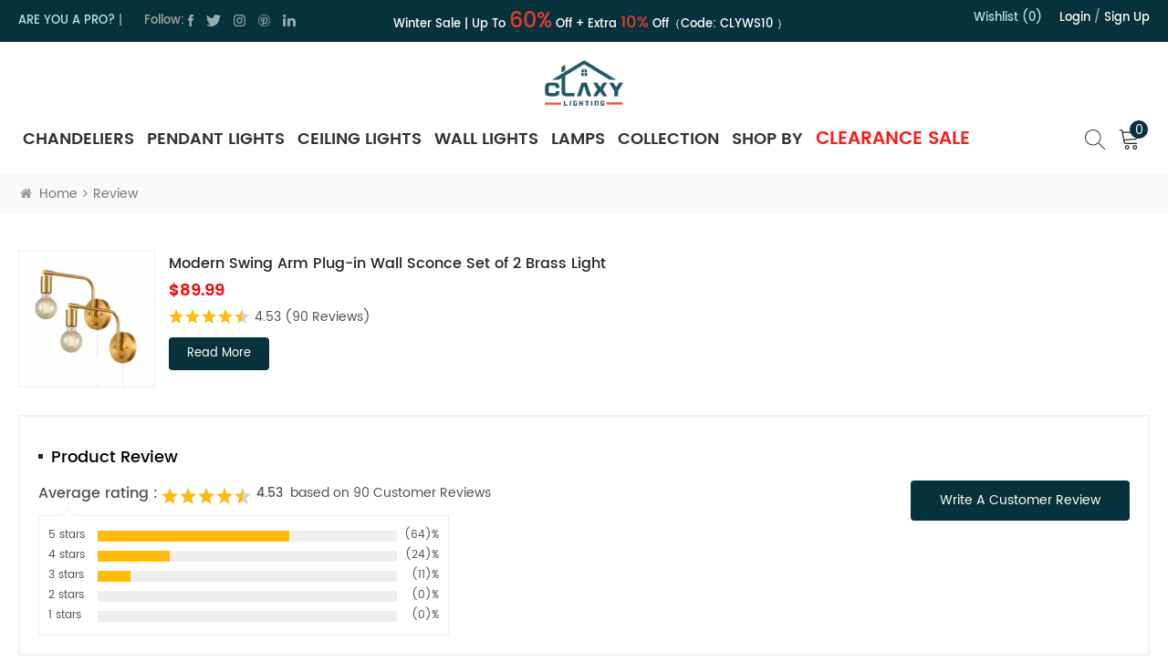

--- FILE ---
content_type: text/html; charset=UTF-8
request_url: https://www.claxy.com/product/review/262
body_size: 19897
content:
<!DOCTYPE html
    PUBLIC "-//W3C//DTD XHTML 1.0 Transitional//EN" "http://www.w3.org/TR/xhtml1/DTD/xhtml1-transitional.dtd">
<html xmlns="http://www.w3.org/1999/xhtml">

<head>
    <meta http-equiv="X-UA-Compatible" content="IE=edge">
    <meta name="viewport" content="width=device-width, initial-scale=1.0, user-scalable=no">
    <meta http-equiv="Content-Type" content="text/html; charset=utf-8" />
    <meta http-equiv="X-UA-Compatible" content="IE=edge,Chrome=1" />
    <meta http-equiv="X-UA-Compatible" content="IE=9" />
    <meta http-equiv="Content-Type" content="text/html; charset=utf-8" />
    <link rel="shortcut icon" href="https://www.claxy.com/favicon.png">
            <title>Claxy Lighting | Quality Light Fixtures | Chandeliers, Pendant Lights</title>
        <meta name="keywords" content="Claxy Lighting, Light Fixtures, Pendant Lights, Chandeliers">
        <meta name="description" content="Free Shipping On Lighting Fixtures With Best Offers On All Types Of Lightings Like Chandeliers, Pendant Lights, Ceiling Lights And Much More | Claxy">
        <meta property="og:title" content="Claxy Lighting | Quality Light Fixtures | Chandeliers, Pendant Lights">
        <meta property="og:type" content="HOME">
        <meta property="og:description" content="Free Shipping On Lighting Fixtures With Best Offers On All Types Of Lightings Like Chandeliers, Pendant Lights, Ceiling Lights And Much More | Claxy">
                <meta property="og:image" content="/storage/uploads/logos/ucA2inrO2iPneQx20u8r2ZtoSIjM0wBzLyqK5Hh3.png">
        <meta property="og:image:width" content="80">
        <meta property="og:image:height" content="76">
        <meta property="og:site_name" content="Best Lighting Fixtures for Your Home &amp; Office | Claxy">
    <meta property="og:url" content="https://www.claxy.com/product/review/262">
    <meta name="csrf-token" content="ERokh8BtgBddWN2AbOtfj4VsLhhm3rFsyKfCBsMt">
            <!-- Google Tag Manager -->
<script async>(function(w,d,s,l,i){w[l]=w[l]||[];w[l].push({'gtm.start':
new Date().getTime(),event:'gtm.js'});var f=d.getElementsByTagName(s)[0],
j=d.createElement(s),dl=l!='dataLayer'?'&l='+l:'';j.async=true;j.src=
'https://www.googletagmanager.com/gtm.js?id='+i+dl;f.parentNode.insertBefore(j,f);
})(window,document,'script','dataLayer','GTM-55K66KZ');</script>
<!-- End Google Tag Manager -->
<meta name="google-site-verification" content="LoR-PGw9nrWft-P81j0xx2yDtueoeWSV9TWPw2hfu98" />
<script>(function(w,d,t,r,u){var f,n,i;w[u]=w[u]||[],f=function(){var o={ti:"343096147", enableAutoSpaTracking: true};o.q=w[u],w[u]=new UET(o),w[u].push("pageLoad")},n=d.createElement(t),n.src=r,n.async=1,n.onload=n.onreadystatechange=function(){var s=this.readyState;s&&s!=="loaded"&&s!=="complete"||(f(),n.onload=n.onreadystatechange=null)},i=d.getElementsByTagName(t)[0],i.parentNode.insertBefore(n,i)})(window,document,"script","//bat.bing.com/bat.js","uetq");</script>
        <link type="text/css" rel="stylesheet" href="https://www.claxy.com/front/css/swiper.css">
    <link type="text/css" rel="stylesheet" href="https://www.claxy.com/front/css/bootstrap.css">
    <link type="text/css" rel="stylesheet" href="https://www.claxy.com/front/css/font-awesome.min.css">
    <link type="text/css" rel="stylesheet" href="https://www.claxy.com/front/css/meanmenu.min.css">
    <link type="text/css" rel="stylesheet" href="https://www.claxy.com/front/css/style.css">
    <link type="text/css" rel="stylesheet" href="https://www.claxy.com/front/css/select2.min.css" />
    <link type="text/css" rel="stylesheet" href="https://www.claxy.com/front/css/loading.css">

    <script type="text/javascript" src="https://www.claxy.com/front/js/jquery-1.8.3.js"></script>
    <script type="text/javascript" src="https://www.claxy.com/front/js/swiper.min.js"></script>
    <script type="text/javascript" src="https://www.claxy.com/front/js/loading.js"></script>


            <link type="text/css" rel="stylesheet" href="https://www.claxy.com/front/css/pro.css">
    
            <script type="text/javascript" src="https://www.claxy.com/front/js/jquery.min.js"></script>
        <script type="text/javascript" src="https://www.claxy.com/front/js/sortable.min.js"></script>
        <script type="text/javascript" src="https://www.claxy.com/front/js/select2.min.js"></script>
    

</head>

<body id="snow_canvas">
    
    <!-- header 黑五活动在head_top加class="black_top"-->
    <div class="head_top">

        <div class="container">
            <div class="head_topfl">
                <div class="are_you"><a href="https://www.claxy.com/hospitality-program" target="_blank" rel="nofollow">ARE YOU
                        A
                        PRO?</a> |
                </div>
                <div class="social_icons">
                    <span>Follow:</span>
                    <ul>
                                                    <li><a href="https://www.facebook.com/CLAXYHOMEDECOR" target="_blank"><img
                                        src="/storage/uploads/social/Facebook.png" alt="facebook" /></a></li>
                                                    <li><a href="https://twitter.com/ClaxyHome" target="_blank"><img
                                        src="/storage/uploads/social/Twitter.png" alt="twitter" /></a></li>
                                                    <li><a href="https://www.instagram.com/claxyhome" target="_blank"><img
                                        src="/storage/uploads/social/Instagram.png" alt="instagram" /></a></li>
                                                    <li><a href="https://www.pinterest.com/claxyhome" target="_blank"><img
                                        src="/storage/uploads/social/Pinterest.png" alt="Pinterest" /></a></li>
                                                    <li><a href="https://www.linkedin.com/company/claxyhome" target="_blank"><img
                                        src="/storage/uploads/social/linkedin.png" alt="linkedin" /></a></li>
                                            </ul>
                </div>
            </div>
            <div class="fixed_top">
                <div class="txt-scroll txt-scroll-default">
                    <div class="scrollbox">
                        <div class="txt">
                            <p>Winter Sale | Up to <span style="font-size: 24px; color: #e03e2d;"><strong>60%</strong></span> Off + Extra <span style="font-size: 18px; color: #e03e2d;"><strong>10%</strong></span> Off（Code: <strong>CLYWS10</strong> ）</p>
                        </div>
                    </div>
                </div>
            </div>

            <div class="head_topfr">
                <!-- <a href="/clearance-products" class="click_h">Shop Now </a> -->
                <div class="Wishlist"><a href="https://www.claxy.com/user/collect">Wishlist (0)</a>
                </div>
                                    <div class="top_account"><a href="javascript:void(0)" class="login">Login</a> / <a
                            href="https://www.claxy.com/register" rel="nofollow">Sign up</a></div>
                            </div>
        </div>
    </div>
    <header class="large page_header">
        <div class="container">
            <div class="clearfix">
                <div class="top_flex">
                                            <div id="logo">
                            <h1>
                                <a href="https://www.claxy.com">
                                    <picture>
                                        <source type="image/webp"
                                            srcset="https://www.claxy.com/storage/uploads/logos/ucA2inrO2iPneQx20u8r2ZtoSIjM0wBzLyqK5Hh3.webp">
                                        <source type="image/jpeg" srcset="/storage/uploads/logos/ucA2inrO2iPneQx20u8r2ZtoSIjM0wBzLyqK5Hh3.png">

                                        <img src="/storage/uploads/logos/ucA2inrO2iPneQx20u8r2ZtoSIjM0wBzLyqK5Hh3.png"
                                            alt="Best Lighting Fixtures for Your Home &amp; Office | Claxy" title="Best Lighting Fixtures for Your Home &amp; Office | Claxy"
                                            class="black_img">
                                    </picture>

                                    
                                    
                                </a>
                            </h1>
                        </div>
                                        <div class="mainmenu-area">
                        <div class="mainmenu-left visible-lg visible-md">
                            <div class="mainmenu">
                                <nav>
                                    <ul class="clearfix">
                                                                                    <li><a href="https://www.claxy.com/category/chandeliers">Chandeliers</a>
                                                                                                    <ul class="nav_child">
                                                                                                                                                                                    <li>
                                                                    <a
                                                                        href="https://www.claxy.com/category/chandeliers/dining-room-chandeliers">Dining Room Chandeliers</a>
                                                                </li>
                                                                                                                                                                                                                                        <li>
                                                                    <a
                                                                        href="https://www.claxy.com/category/chandeliers/modern-chandeliers">Modern Chandeliers</a>
                                                                </li>
                                                                                                                                                                                                                                        <li>
                                                                    <a
                                                                        href="https://www.claxy.com/category/chandeliers/rustic-chandeliers">Rustic Chandeliers</a>
                                                                </li>
                                                                                                                                                                                                                                        <li>
                                                                    <a
                                                                        href="https://www.claxy.com/category/chandeliers/crystal-chandeliers">Crystal Chandeliers</a>
                                                                </li>
                                                                                                                                                                                                                                        <li>
                                                                    <a
                                                                        href="https://www.claxy.com/category/chandeliers/wood-chandelier">Wood Chandelier</a>
                                                                </li>
                                                                                                                                                                                                                                        <li>
                                                                    <a
                                                                        href="https://www.claxy.com/category/chandeliers/drum-chandelier">Drum Chandelier</a>
                                                                </li>
                                                                                                                                                        </ul>
                                                                                        </li>
                                                                                        <li><a href="https://www.claxy.com/category/pendant-lights">Pendant Lights</a>
                                                                                                    <ul class="nav_child">
                                                                                                                                                                                    <li>
                                                                    <a
                                                                        href="https://www.claxy.com/category/pendant-lights/glass-pendant-lights">Glass Pendant Lights</a>
                                                                </li>
                                                                                                                                                                                                                                        <li>
                                                                    <a
                                                                        href="https://www.claxy.com/category/pendant-lights/industrial-pendant-lighting">Industrial Pendant Lighting</a>
                                                                </li>
                                                                                                                                                                                                                                        <li>
                                                                    <a
                                                                        href="https://www.claxy.com/category/pendant-lights/kitchen-pendant-lighting">Kitchen Pendant Lighting</a>
                                                                </li>
                                                                                                                                                                                                                                        <li>
                                                                    <a
                                                                        href="https://www.claxy.com/category/pendant-lights/modern-pendant-lighting">Modern Pendant Lighting</a>
                                                                </li>
                                                                                                                                                                                                                                        <li>
                                                                    <a
                                                                        href="https://www.claxy.com/category/pendant-lights/mini-pendant-lights">Mini Pendant Lights</a>
                                                                </li>
                                                                                                                                                        </ul>
                                                                                        </li>
                                                                                        <li><a href="https://www.claxy.com/category/ceiling-lights">Ceiling Lights</a>
                                                                                                    <ul class="nav_child">
                                                                                                                                                                                    <li>
                                                                    <a
                                                                        href="https://www.claxy.com/category/ceiling-lights/crystal-ceiling-lights">Crystal Ceiling Lights</a>
                                                                </li>
                                                                                                                                                                                                                                        <li>
                                                                    <a
                                                                        href="https://www.claxy.com/category/ceiling-lights/flush-mount-ceiling-lights">Flush Mount Ceiling Lights</a>
                                                                </li>
                                                                                                                                                                                                                                        <li>
                                                                    <a
                                                                        href="https://www.claxy.com/category/ceiling-lights/glass-ceiling-lights">Glass Ceiling Lights</a>
                                                                </li>
                                                                                                                                                                                                                                        <li>
                                                                    <a
                                                                        href="https://www.claxy.com/category/ceiling-lights/modern-ceiling-lights">Modern Ceiling Lights</a>
                                                                </li>
                                                                                                                                                                                                                                        <li>
                                                                    <a
                                                                        href="https://www.claxy.com/category/ceiling-lights/semi-flush-ceiling-light">Semi Flush Ceiling Light</a>
                                                                </li>
                                                                                                                                                        </ul>
                                                                                        </li>
                                                                                        <li><a href="https://www.claxy.com/category/wall-lights">Wall Lights</a>
                                                                                                    <ul class="nav_child">
                                                                                                                                                                                    <li>
                                                                    <a
                                                                        href="https://www.claxy.com/category/wall-lights/bathroom-vanity-lighting">Bathroom Vanity Lighting</a>
                                                                </li>
                                                                                                                                                                                                                                        <li>
                                                                    <a
                                                                        href="https://www.claxy.com/category/wall-lights/glass-wall-sconce">Glass Wall Sconce</a>
                                                                </li>
                                                                                                                                                                                                                                        <li>
                                                                    <a
                                                                        href="https://www.claxy.com/category/wall-lights/swing-arm-wall-lamps">Swing Arm Wall Lamps</a>
                                                                </li>
                                                                                                                                                                                                                                        <li>
                                                                    <a
                                                                        href="https://www.claxy.com/category/wall-lights/outdoor-wall-light">Outdoor Wall Light</a>
                                                                </li>
                                                                                                                                                                                                                                        <li>
                                                                    <a
                                                                        href="https://www.claxy.com/category/wall-lights/plug-in-wall-lights">Plug in Wall Lights</a>
                                                                </li>
                                                                                                                                                                                                                                        <li>
                                                                    <a
                                                                        href="https://www.claxy.com/commercial-wall-lights">Commercial Wall Lights</a>
                                                                </li>
                                                                                                                                                        </ul>
                                                                                        </li>
                                                                                        <li><a href="https://www.claxy.com/category/lamps">Lamps</a>
                                                                                                    <ul class="nav_child">
                                                                                                                                                                                    <li>
                                                                    <a
                                                                        href="https://www.claxy.com/category/lamps/post-light">Post Light</a>
                                                                </li>
                                                                                                                                                                                                                                        <li>
                                                                    <a
                                                                        href="https://www.claxy.com/floor-lamp">FLOOR LAMP</a>
                                                                </li>
                                                                                                                                                                                                                                        <li>
                                                                    <a
                                                                        href="https://www.claxy.com/category/lamps/table-lamps">Table Lamps</a>
                                                                </li>
                                                                                                                                                        </ul>
                                                                                        </li>
                                                                                        <li><a href="javascript:void(0)">Collection</a>
                                                <ul class="nav_child sub_menu">
                                                    <div class="container">
                                                                                                                    <dl>
                                                                <dt>SCONCE</dt>
                                                                                                                                    <dd><a
                                                                            href="https://www.claxy.com/t/bathroom-sconces">Bathroom Sconces</a>
                                                                    </dd>
                                                                                                                                    <dd><a
                                                                            href="https://www.claxy.com/t/brass-wall-sconce">Brass Wall Sconce</a>
                                                                    </dd>
                                                                                                                                    <dd><a
                                                                            href="https://www.claxy.com/t/modern-wall-sconce">Modern Wall Sconce</a>
                                                                    </dd>
                                                                                                                                    <dd><a
                                                                            href="https://www.claxy.com/t/iron-wall-sconce">Iron Wall Sconce</a>
                                                                    </dd>
                                                                                                                                                                                                    <dd class="bgdd"><a href="/new-arrival">New Arrival</a>
                                                                    </dd>
                                                                    <dd class="bgdd"><a
                                                                            href="/small-engineering-products">Products for
                                                                            Your Projects</a></dd>
                                                                                                                            </dl>
                                                                                                                    <dl>
                                                                <dt>PENDANT LIGHT</dt>
                                                                                                                                    <dd><a
                                                                            href="https://www.claxy.com/t/black-pendant-light">Black Pendant Light</a>
                                                                    </dd>
                                                                                                                                    <dd><a
                                                                            href="https://www.claxy.com/t/crystal-pendant-lighting">Crystal Pendant Lighting</a>
                                                                    </dd>
                                                                                                                                    <dd><a
                                                                            href="https://www.claxy.com/t/farmhouse-pendant-lights">Farmhouse Pendant Lights</a>
                                                                    </dd>
                                                                                                                                    <dd><a
                                                                            href="https://www.claxy.com/t/plug-in-pendant-light">Plug in Pendant Light</a>
                                                                    </dd>
                                                                                                                                    <dd><a
                                                                            href="https://www.claxy.com/t/rustic-pendant-lighting">Rustic Pendant Lighting</a>
                                                                    </dd>
                                                                                                                                    <dd><a
                                                                            href="https://www.claxy.com/t/star-pendant-light">Star Pendant Light</a>
                                                                    </dd>
                                                                                                                                    <dd><a
                                                                            href="https://www.claxy.com/t/wood-pendant-light">Wood Pendant Light</a>
                                                                    </dd>
                                                                                                                                    <dd><a
                                                                            href="https://www.claxy.com/t/globe-pendant-light">Globe Pendant Light</a>
                                                                    </dd>
                                                                                                                                                                                            </dl>
                                                                                                                    <dl>
                                                                <dt>CHANDELIER</dt>
                                                                                                                                    <dd><a
                                                                            href="https://www.claxy.com/t/candle-chandelier">Candle Chandelier</a>
                                                                    </dd>
                                                                                                                                    <dd><a
                                                                            href="https://www.claxy.com/t/contemporary-chandeliers">Contemporary Chandeliers</a>
                                                                    </dd>
                                                                                                                                    <dd><a
                                                                            href="https://www.claxy.com/t/farmhouse-chandelier">Farmhouse Chandelier</a>
                                                                    </dd>
                                                                                                                                    <dd><a
                                                                            href="https://www.claxy.com/t/iron-chandelier">Iron Chandelier</a>
                                                                    </dd>
                                                                                                                                    <dd><a
                                                                            href="https://www.claxy.com/t/lantern-chandelier">Lantern Chandelier</a>
                                                                    </dd>
                                                                                                                                    <dd><a
                                                                            href="https://www.claxy.com/t/large-chandeliers">Large Chandeliers</a>
                                                                    </dd>
                                                                                                                                    <dd><a
                                                                            href="https://www.claxy.com/t/rectangular-chandelier">Rectangular Chandelier</a>
                                                                    </dd>
                                                                                                                                    <dd><a
                                                                            href="https://www.claxy.com/t/sputnik-chandelier">Sputnik Chandelier</a>
                                                                    </dd>
                                                                                                                                    <dd><a
                                                                            href="https://www.claxy.com/t/vintage-chandeliers">Vintage Chandeliers</a>
                                                                    </dd>
                                                                                                                                    <dd><a
                                                                            href="https://www.claxy.com/t/globe-chandelier">Globe Chandelier</a>
                                                                    </dd>
                                                                                                                                                                                            </dl>
                                                                                                                    <dl>
                                                                <dt>CEILING LIGHT</dt>
                                                                                                                                    <dd><a
                                                                            href="https://www.claxy.com/t/drum-ceiling-light">Drum Ceiling Light</a>
                                                                    </dd>
                                                                                                                                    <dd><a
                                                                            href="https://www.claxy.com/t/industrial-ceiling-lights">Industrial Ceiling Lights</a>
                                                                    </dd>
                                                                                                                                    <dd><a
                                                                            href="https://www.claxy.com/t/kids-ceiling-lights">Kids Ceiling Lights</a>
                                                                    </dd>
                                                                                                                                    <dd><a
                                                                            href="https://www.claxy.com/t/led-ceiling-lights">LED Ceiling Lights</a>
                                                                    </dd>
                                                                                                                                    <dd><a
                                                                            href="https://www.claxy.com/t/rustic-ceiling-lights">Rustic Ceiling Lights</a>
                                                                    </dd>
                                                                                                                                    <dd><a
                                                                            href="https://www.claxy.com/t/star-ceiling-light">Star Ceiling Light</a>
                                                                    </dd>
                                                                                                                                                                                            </dl>
                                                        
                                                    </div>
                                                </ul>
                                            </li>
                                            <li><a href="javascript:void(0)">SHOP BY</a>
                                                <ul class="nav_child sub_menu">
                                                    <div class="container">
                                                                                                                    <dl>
                                                                <dt>Color</dt>
                                                                                                                                                                                                                                                                                        <dd>
                                                                                <a
                                                                                    href="https://www.claxy.com/color/black">Black</a>
                                                                            </dd>
                                                                                                                                                                                                                                                                                                                                                                                                                                    <dd>
                                                                                <a
                                                                                    href="https://www.claxy.com/color/brass">Brass</a>
                                                                            </dd>
                                                                                                                                                                                                                                                                                                                                                                                                                                    <dd>
                                                                                <a
                                                                                    href="https://www.claxy.com/color/bronze">Bronze</a>
                                                                            </dd>
                                                                                                                                                                                                                                                                                                                                                                                                                                    <dd>
                                                                                <a
                                                                                    href="https://www.claxy.com/color/brushed-nickel">Brushed Nickel</a>
                                                                            </dd>
                                                                                                                                                                                                                                                                                                                                                                                                                                    <dd>
                                                                                <a
                                                                                    href="https://www.claxy.com/color/chrome">Chrome</a>
                                                                            </dd>
                                                                                                                                                                                                                                                                                                                                                                                                                                    <dd>
                                                                                <a
                                                                                    href="https://www.claxy.com/color/distressed-white">Distressed</a>
                                                                            </dd>
                                                                                                                                                                                                                                                                                                                                                                                                                                    <dd>
                                                                                <a
                                                                                    href="https://www.claxy.com/color/gold">Gold</a>
                                                                            </dd>
                                                                                                                                                                                                                                                                                                                                                                                                                                    <dd>
                                                                                <a
                                                                                    href="https://www.claxy.com/color/off-white">Off-white</a>
                                                                            </dd>
                                                                                                                                                                                                                                                                                                                                                                                                                                    <dd>
                                                                                <a
                                                                                    href="https://www.claxy.com/color/oil-rubbed-bronze">Oil Rubbed Bronze</a>
                                                                            </dd>
                                                                                                                                                                                                                                                                                                                                                                                                                                    <dd>
                                                                                <a
                                                                                    href="https://www.claxy.com/color/rust">Rust</a>
                                                                            </dd>
                                                                                                                                                                                                                                                                                                                                                                                                                                                                                                                                                                                                                                                                                                                    <dd>
                                                                                <a
                                                                                    href="https://www.claxy.com/color/weathered">weathered</a>
                                                                            </dd>
                                                                                                                                                                                                                                                                        </dl>
                                                                                                                    <dl>
                                                                <dt>Shape</dt>
                                                                                                                                                                                                            <dd>
                                                                            <a
                                                                                href="https://www.claxy.com/shape/barn">Barn</a>
                                                                        </dd>
                                                                                                                                                                                                                                                                                <dd>
                                                                            <a
                                                                                href="https://www.claxy.com/shape/bell">Bell</a>
                                                                        </dd>
                                                                                                                                                                                                                                                                                <dd>
                                                                            <a
                                                                                href="https://www.claxy.com/shape/cage">Cage</a>
                                                                        </dd>
                                                                                                                                                                                                                                                                                <dd>
                                                                            <a
                                                                                href="https://www.claxy.com/shape/candle">Candle</a>
                                                                        </dd>
                                                                                                                                                                                                                                                                                <dd>
                                                                            <a
                                                                                href="https://www.claxy.com/shape/cone">Cone</a>
                                                                        </dd>
                                                                                                                                                                                                                                                                                <dd>
                                                                            <a
                                                                                href="https://www.claxy.com/shape/cylinder">Cylinder</a>
                                                                        </dd>
                                                                                                                                                                                                                                                                                <dd>
                                                                            <a
                                                                                href="https://www.claxy.com/shape/dome">Dome</a>
                                                                        </dd>
                                                                                                                                                                                                                                                                                <dd>
                                                                            <a
                                                                                href="https://www.claxy.com/shape/drum">Drum</a>
                                                                        </dd>
                                                                                                                                                                                                                                                                                <dd>
                                                                            <a
                                                                                href="https://www.claxy.com/shape/globe">Globe</a>
                                                                        </dd>
                                                                                                                                                                                                                                                                                <dd>
                                                                            <a
                                                                                href="https://www.claxy.com/shape/lantern">Lantern</a>
                                                                        </dd>
                                                                                                                                                                                                                                                                                <dd>
                                                                            <a
                                                                                href="https://www.claxy.com/shape/linear">Linear</a>
                                                                        </dd>
                                                                                                                                                                                                                                                                                <dd>
                                                                            <a
                                                                                href="https://www.claxy.com/shape/mason-jar">Mason Jar</a>
                                                                        </dd>
                                                                                                                                                                                                                                                                                <dd>
                                                                            <a
                                                                                href="https://www.claxy.com/shape/sputnik">Sputnik</a>
                                                                        </dd>
                                                                                                                                                                                                                                                                                <dd>
                                                                            <a
                                                                                href="https://www.claxy.com/shape/star">Star</a>
                                                                        </dd>
                                                                                                                                                                                                </dl>
                                                                                                                    <dl>
                                                                <dt>Material</dt>
                                                                                                                                                                                                                                                                                                                                                                                                                                                                                                                                                                        <dd>
                                                                                <a
                                                                                    href="https://www.claxy.com/material/copper">Copper</a>
                                                                            </dd>
                                                                                                                                                                                                                                                                                                                                                                                                                                    <dd>
                                                                                <a
                                                                                    href="https://www.claxy.com/material/crystal">Crystal</a>
                                                                            </dd>
                                                                                                                                                                                                                                                                                                                                                                                                                                    <dd>
                                                                                <a
                                                                                    href="https://www.claxy.com/material/fabric">Fabric</a>
                                                                            </dd>
                                                                                                                                                                                                                                                                                                                                                                                                                                    <dd>
                                                                                <a
                                                                                    href="https://www.claxy.com/material/glass">Glass</a>
                                                                            </dd>
                                                                                                                                                                                                                                                                                                                                                                                                                                    <dd>
                                                                                <a
                                                                                    href="https://www.claxy.com/material/iron">Iron</a>
                                                                            </dd>
                                                                                                                                                                                                                                                                                                                                                                                                                                    <dd>
                                                                                <a
                                                                                    href="https://www.claxy.com/material/metal">Metal</a>
                                                                            </dd>
                                                                                                                                                                                                                                                                                                                                                                                                                                                                                                                                                                                                                                                                                                                    <dd>
                                                                                <a
                                                                                    href="https://www.claxy.com/material/wood">Wood</a>
                                                                            </dd>
                                                                                                                                                                                                                                                                                                                                                                                                                                    <dd>
                                                                                <a
                                                                                    href="https://www.claxy.com/material/aluminium">Aluminium</a>
                                                                            </dd>
                                                                                                                                                                                                                                                                                                                                                                                                                                    <dd>
                                                                                <a
                                                                                    href="https://www.claxy.com/material/stainless-steel">Stainless Steel</a>
                                                                            </dd>
                                                                                                                                                                                                                                                                                                                                                                                                                                    <dd>
                                                                                <a
                                                                                    href="https://www.claxy.com/material/rattan">rattan</a>
                                                                            </dd>
                                                                                                                                                                                                                                                                        </dl>
                                                                                                                    <dl>
                                                                <dt>Location</dt>
                                                                                                                                                                                                                                                                                        <dd>
                                                                                <a
                                                                                    href="https://www.claxy.com/location/bar">Bar</a>
                                                                            </dd>
                                                                                                                                                                                                                                                                                                                                                                                                                                    <dd>
                                                                                <a
                                                                                    href="https://www.claxy.com/location/bathroom">Bathroom</a>
                                                                            </dd>
                                                                                                                                                                                                                                                                                                                                                                                                                                    <dd>
                                                                                <a
                                                                                    href="https://www.claxy.com/location/bedroom">Bedroom</a>
                                                                            </dd>
                                                                                                                                                                                                                                                                                                                                                                                                                                                                                                                                                                                                                                                                                                                    <dd>
                                                                                <a
                                                                                    href="https://www.claxy.com/location/dining-room">Dining Room</a>
                                                                            </dd>
                                                                                                                                                                                                                                                                                                                                                                                                                                    <dd>
                                                                                <a
                                                                                    href="https://www.claxy.com/location/entryway">Entryway</a>
                                                                            </dd>
                                                                                                                                                                                                                                                                                                                                                                                                                                    <dd>
                                                                                <a
                                                                                    href="https://www.claxy.com/location/exterior">Exterior</a>
                                                                            </dd>
                                                                                                                                                                                                                                                                                                                                                                                                                                    <dd>
                                                                                <a
                                                                                    href="https://www.claxy.com/location/foyer">Foyer</a>
                                                                            </dd>
                                                                                                                                                                                                                                                                                                                                                                                                                                    <dd>
                                                                                <a
                                                                                    href="https://www.claxy.com/location/hallway">Hallway</a>
                                                                            </dd>
                                                                                                                                                                                                                                                                                                                                                                                                                                    <dd>
                                                                                <a
                                                                                    href="https://www.claxy.com/location/kids-room">Kids Room</a>
                                                                            </dd>
                                                                                                                                                                                                                                                                                                                                                                                                                                    <dd>
                                                                                <a
                                                                                    href="https://www.claxy.com/location/kitchen">Kitchen</a>
                                                                            </dd>
                                                                                                                                                                                                                                                                                                                                                                                                                                    <dd>
                                                                                <a
                                                                                    href="https://www.claxy.com/location/living-room">Living Room</a>
                                                                            </dd>
                                                                                                                                                                                                                                                                                                                                                                                                                                    <dd>
                                                                                <a
                                                                                    href="https://www.claxy.com/location/stairwell">Stairwell</a>
                                                                            </dd>
                                                                                                                                                                                                                                                                        </dl>
                                                                                                                    <dl>
                                                                <dt>Style</dt>
                                                                                                                                                                                                            <dd>
                                                                            <a
                                                                                href="https://www.claxy.com/style/contemporary">Contemporary</a>
                                                                        </dd>
                                                                                                                                                                                                                                                                                <dd>
                                                                            <a
                                                                                href="https://www.claxy.com/style/farmhouse">Farmhouse</a>
                                                                        </dd>
                                                                                                                                                                                                                                                                                <dd>
                                                                            <a
                                                                                href="https://www.claxy.com/style/french-country">French Country</a>
                                                                        </dd>
                                                                                                                                                                                                                                                                                <dd>
                                                                            <a
                                                                                href="https://www.claxy.com/style/industrial">Industrial</a>
                                                                        </dd>
                                                                                                                                                                                                                                                                                <dd>
                                                                            <a
                                                                                href="https://www.claxy.com/style/modern">Modern</a>
                                                                        </dd>
                                                                                                                                                                                                                                                                                <dd>
                                                                            <a
                                                                                href="https://www.claxy.com/style/moroccan">Moroccan</a>
                                                                        </dd>
                                                                                                                                                                                                                                                                                <dd>
                                                                            <a
                                                                                href="https://www.claxy.com/style/mason-jar">Mason Jar</a>
                                                                        </dd>
                                                                                                                                                                                                                                                                                <dd>
                                                                            <a
                                                                                href="https://www.claxy.com/style/traditional">Traditional</a>
                                                                        </dd>
                                                                                                                                                                                                                                                                                <dd>
                                                                            <a
                                                                                href="https://www.claxy.com/style/transitional">Transitional</a>
                                                                        </dd>
                                                                                                                                                                                                                                                                                <dd>
                                                                            <a
                                                                                href="https://www.claxy.com/style/boho">boho</a>
                                                                        </dd>
                                                                                                                                                                                                                                                                                <dd>
                                                                            <a
                                                                                href="https://www.claxy.com/style/vintage">Vintage</a>
                                                                        </dd>
                                                                                                                                                                                                </dl>
                                                                                                            </div>
                                                </ul>
                                            </li>
                                            
                                            <li><a href="https://www.claxy.com/clearance-products" style="color: red;"
                                                    class="activity">Clearance Sale</a></li>
                                            </ul>
                                        </nav>
                                    </div>
                                </div>
                            </div>
                            <ul class="cart_ul">
                                <li>
                                    <div class="search_box">
                                        <a class="search" href="javascript:void(0)">
                                            <img class="black_img" src="https://www.claxy.com/front/images/search.svg"
                                                rel="nofollow">
                                        </a>
                                    </div>
                                </li>
                                <li class="cart_abox cart_a clearfix">
                                    <a href="https://www.claxy.com/cart">
                                        <img class="black_img" src="https://www.claxy.com/front/images/cart.svg"
                                            rel="nofollow"><span id="cart_count">0</span>
                                    </a>
                                    <div class="down_cart clearfix" id="pop_cart">
                                        <div class="down_cart_box">
        <h2>Your shopping cart is empty</h2>
        <button style="margin-top: 20px" class="checkout"><a href="https://www.claxy.com/shop">Shop
                Now</a></button>
    </div>
    
    <script>
        $(".cart_product_delete").click(function() {
            let data_id = $(this).attr('data-id')
            $.ajax({
                url: "https://www.claxy.com/cart/product/handle",
                type: "post",
                headers: {
                    'X-CSRF-TOKEN': $('meta[name="csrf-token"]').attr('content')
                },
                dataType: "json",
                data: {
                    product_id: data_id,
                    type: 'delete',
                    is_cart: true,
                },
                success: function(res) {
                    if (res.code === 0) {
                        dataLayer.push({
                            ecommerce: null
                        }); // Clear the previous ecommerce object.
                        dataLayer.push({
                            event: "remove_from_cart",
                            ecommerce: {
                                items: [{
                                    item_name: res.data.product
                                    .name, // Name or ID is required.
                                    item_id: res.data.product.sku,
                                    price: res.data.product.special_price > 0 ? res.data
                                        .product.special_price : res.data.product.price
                                }]
                            }
                        });
                        location.reload();
                    }
                }
            })
        })
    </script>
                                    </div>
                                </li>
                                                            </ul>
                        </div>
                        <div class="wrapper small_nav">
                            <nav id="main-nav">
                                <ul class="second-nav">
                                                                            <li><a href="https://www.claxy.com/category/chandeliers">Chandeliers</a>
                                                                                            <ul class="nav_child">
                                                                                                            <li>
                                                            <a
                                                                href="https://www.claxy.com/category/chandeliers/dining-room-chandeliers">Dining Room Chandeliers</a>
                                                                                                                            <ul>
                                                                                                                                    </ul>
                                                                                                        </li>
                                                                                                    <li>
                                                            <a
                                                                href="https://www.claxy.com/category/chandeliers/modern-chandeliers">Modern Chandeliers</a>
                                                                                                                            <ul>
                                                                                                                                    </ul>
                                                                                                        </li>
                                                                                                    <li>
                                                            <a
                                                                href="https://www.claxy.com/category/chandeliers/rustic-chandeliers">Rustic Chandeliers</a>
                                                                                                                            <ul>
                                                                                                                                    </ul>
                                                                                                        </li>
                                                                                                    <li>
                                                            <a
                                                                href="https://www.claxy.com/category/chandeliers/crystal-chandeliers">Crystal Chandeliers</a>
                                                                                                                            <ul>
                                                                                                                                    </ul>
                                                                                                        </li>
                                                                                                    <li>
                                                            <a
                                                                href="https://www.claxy.com/category/chandeliers/wood-chandelier">Wood Chandelier</a>
                                                                                                                            <ul>
                                                                                                                                    </ul>
                                                                                                        </li>
                                                                                                    <li>
                                                            <a
                                                                href="https://www.claxy.com/category/chandeliers/drum-chandelier">Drum Chandelier</a>
                                                                                                                            <ul>
                                                                                                                                    </ul>
                                                                                                        </li>
                                                                                    </ul>
                                                                                </li>
                                                                                <li><a href="https://www.claxy.com/category/pendant-lights">Pendant Lights</a>
                                                                                            <ul class="nav_child">
                                                                                                            <li>
                                                            <a
                                                                href="https://www.claxy.com/category/pendant-lights/glass-pendant-lights">Glass Pendant Lights</a>
                                                                                                                            <ul>
                                                                                                                                    </ul>
                                                                                                        </li>
                                                                                                    <li>
                                                            <a
                                                                href="https://www.claxy.com/category/pendant-lights/industrial-pendant-lighting">Industrial Pendant Lighting</a>
                                                                                                                            <ul>
                                                                                                                                    </ul>
                                                                                                        </li>
                                                                                                    <li>
                                                            <a
                                                                href="https://www.claxy.com/category/pendant-lights/kitchen-pendant-lighting">Kitchen Pendant Lighting</a>
                                                                                                                            <ul>
                                                                                                                                    </ul>
                                                                                                        </li>
                                                                                                    <li>
                                                            <a
                                                                href="https://www.claxy.com/category/pendant-lights/modern-pendant-lighting">Modern Pendant Lighting</a>
                                                                                                                            <ul>
                                                                                                                                    </ul>
                                                                                                        </li>
                                                                                                    <li>
                                                            <a
                                                                href="https://www.claxy.com/category/pendant-lights/mini-pendant-lights">Mini Pendant Lights</a>
                                                                                                                            <ul>
                                                                                                                                    </ul>
                                                                                                        </li>
                                                                                    </ul>
                                                                                </li>
                                                                                <li><a href="https://www.claxy.com/category/ceiling-lights">Ceiling Lights</a>
                                                                                            <ul class="nav_child">
                                                                                                            <li>
                                                            <a
                                                                href="https://www.claxy.com/category/ceiling-lights/crystal-ceiling-lights">Crystal Ceiling Lights</a>
                                                                                                                            <ul>
                                                                                                                                    </ul>
                                                                                                        </li>
                                                                                                    <li>
                                                            <a
                                                                href="https://www.claxy.com/category/ceiling-lights/flush-mount-ceiling-lights">Flush Mount Ceiling Lights</a>
                                                                                                                            <ul>
                                                                                                                                    </ul>
                                                                                                        </li>
                                                                                                    <li>
                                                            <a
                                                                href="https://www.claxy.com/category/ceiling-lights/glass-ceiling-lights">Glass Ceiling Lights</a>
                                                                                                                            <ul>
                                                                                                                                    </ul>
                                                                                                        </li>
                                                                                                    <li>
                                                            <a
                                                                href="https://www.claxy.com/category/ceiling-lights/modern-ceiling-lights">Modern Ceiling Lights</a>
                                                                                                                            <ul>
                                                                                                                                    </ul>
                                                                                                        </li>
                                                                                                    <li>
                                                            <a
                                                                href="https://www.claxy.com/category/ceiling-lights/semi-flush-ceiling-light">Semi Flush Ceiling Light</a>
                                                                                                                            <ul>
                                                                                                                                    </ul>
                                                                                                        </li>
                                                                                    </ul>
                                                                                </li>
                                                                                <li><a href="https://www.claxy.com/category/wall-lights">Wall Lights</a>
                                                                                            <ul class="nav_child">
                                                                                                            <li>
                                                            <a
                                                                href="https://www.claxy.com/category/wall-lights/bathroom-vanity-lighting">Bathroom Vanity Lighting</a>
                                                                                                                            <ul>
                                                                                                                                    </ul>
                                                                                                        </li>
                                                                                                    <li>
                                                            <a
                                                                href="https://www.claxy.com/category/wall-lights/glass-wall-sconce">Glass Wall Sconce</a>
                                                                                                                            <ul>
                                                                                                                                    </ul>
                                                                                                        </li>
                                                                                                    <li>
                                                            <a
                                                                href="https://www.claxy.com/category/wall-lights/swing-arm-wall-lamps">Swing Arm Wall Lamps</a>
                                                                                                                            <ul>
                                                                                                                                    </ul>
                                                                                                        </li>
                                                                                                    <li>
                                                            <a
                                                                href="https://www.claxy.com/category/wall-lights/outdoor-wall-light">Outdoor Wall Light</a>
                                                                                                                            <ul>
                                                                                                                                    </ul>
                                                                                                        </li>
                                                                                                    <li>
                                                            <a
                                                                href="https://www.claxy.com/category/wall-lights/plug-in-wall-lights">Plug in Wall Lights</a>
                                                                                                                            <ul>
                                                                                                                                    </ul>
                                                                                                        </li>
                                                                                                    <li>
                                                            <a
                                                                href="https://www.claxy.com/commercial-wall-lights">Commercial Wall Lights</a>
                                                                                                                            <ul>
                                                                                                                                    </ul>
                                                                                                        </li>
                                                                                    </ul>
                                                                                </li>
                                                                                <li><a href="https://www.claxy.com/category/lamps">Lamps</a>
                                                                                            <ul class="nav_child">
                                                                                                            <li>
                                                            <a
                                                                href="https://www.claxy.com/category/lamps/post-light">Post Light</a>
                                                                                                                            <ul>
                                                                                                                                    </ul>
                                                                                                        </li>
                                                                                                    <li>
                                                            <a
                                                                href="https://www.claxy.com/floor-lamp">FLOOR LAMP</a>
                                                                                                                            <ul>
                                                                                                                                    </ul>
                                                                                                        </li>
                                                                                                    <li>
                                                            <a
                                                                href="https://www.claxy.com/category/lamps/table-lamps">Table Lamps</a>
                                                                                                                            <ul>
                                                                                                                                    </ul>
                                                                                                        </li>
                                                                                    </ul>
                                                                                </li>
                                                                                <li><a href="javascript:void(0)">Collection</a>
                                            <ul class="nav_child sub_menu">
                                                                                                    <dl>
                                                        <dt>SCONCE</dt>
                                                                                                                    <dd><a href="https://www.claxy.com/t/bathroom-sconces">Bathroom Sconces</a>
                                                            </dd>
                                                                                                                    <dd><a href="https://www.claxy.com/t/brass-wall-sconce">Brass Wall Sconce</a>
                                                            </dd>
                                                                                                                    <dd><a href="https://www.claxy.com/t/modern-wall-sconce">Modern Wall Sconce</a>
                                                            </dd>
                                                                                                                    <dd><a href="https://www.claxy.com/t/iron-wall-sconce">Iron Wall Sconce</a>
                                                            </dd>
                                                                                                            </dl>
                                                                                                    <dl>
                                                        <dt>PENDANT LIGHT</dt>
                                                                                                                    <dd><a href="https://www.claxy.com/t/black-pendant-light">Black Pendant Light</a>
                                                            </dd>
                                                                                                                    <dd><a href="https://www.claxy.com/t/crystal-pendant-lighting">Crystal Pendant Lighting</a>
                                                            </dd>
                                                                                                                    <dd><a href="https://www.claxy.com/t/farmhouse-pendant-lights">Farmhouse Pendant Lights</a>
                                                            </dd>
                                                                                                                    <dd><a href="https://www.claxy.com/t/plug-in-pendant-light">Plug in Pendant Light</a>
                                                            </dd>
                                                                                                                    <dd><a href="https://www.claxy.com/t/rustic-pendant-lighting">Rustic Pendant Lighting</a>
                                                            </dd>
                                                                                                                    <dd><a href="https://www.claxy.com/t/star-pendant-light">Star Pendant Light</a>
                                                            </dd>
                                                                                                                    <dd><a href="https://www.claxy.com/t/wood-pendant-light">Wood Pendant Light</a>
                                                            </dd>
                                                                                                                    <dd><a href="https://www.claxy.com/t/globe-pendant-light">Globe Pendant Light</a>
                                                            </dd>
                                                                                                            </dl>
                                                                                                    <dl>
                                                        <dt>CHANDELIER</dt>
                                                                                                                    <dd><a href="https://www.claxy.com/t/candle-chandelier">Candle Chandelier</a>
                                                            </dd>
                                                                                                                    <dd><a href="https://www.claxy.com/t/contemporary-chandeliers">Contemporary Chandeliers</a>
                                                            </dd>
                                                                                                                    <dd><a href="https://www.claxy.com/t/farmhouse-chandelier">Farmhouse Chandelier</a>
                                                            </dd>
                                                                                                                    <dd><a href="https://www.claxy.com/t/iron-chandelier">Iron Chandelier</a>
                                                            </dd>
                                                                                                                    <dd><a href="https://www.claxy.com/t/lantern-chandelier">Lantern Chandelier</a>
                                                            </dd>
                                                                                                                    <dd><a href="https://www.claxy.com/t/large-chandeliers">Large Chandeliers</a>
                                                            </dd>
                                                                                                                    <dd><a href="https://www.claxy.com/t/rectangular-chandelier">Rectangular Chandelier</a>
                                                            </dd>
                                                                                                                    <dd><a href="https://www.claxy.com/t/sputnik-chandelier">Sputnik Chandelier</a>
                                                            </dd>
                                                                                                                    <dd><a href="https://www.claxy.com/t/vintage-chandeliers">Vintage Chandeliers</a>
                                                            </dd>
                                                                                                                    <dd><a href="https://www.claxy.com/t/globe-chandelier">Globe Chandelier</a>
                                                            </dd>
                                                                                                            </dl>
                                                                                                    <dl>
                                                        <dt>CEILING LIGHT</dt>
                                                                                                                    <dd><a href="https://www.claxy.com/t/drum-ceiling-light">Drum Ceiling Light</a>
                                                            </dd>
                                                                                                                    <dd><a href="https://www.claxy.com/t/industrial-ceiling-lights">Industrial Ceiling Lights</a>
                                                            </dd>
                                                                                                                    <dd><a href="https://www.claxy.com/t/kids-ceiling-lights">Kids Ceiling Lights</a>
                                                            </dd>
                                                                                                                    <dd><a href="https://www.claxy.com/t/led-ceiling-lights">LED Ceiling Lights</a>
                                                            </dd>
                                                                                                                    <dd><a href="https://www.claxy.com/t/rustic-ceiling-lights">Rustic Ceiling Lights</a>
                                                            </dd>
                                                                                                                    <dd><a href="https://www.claxy.com/t/star-ceiling-light">Star Ceiling Light</a>
                                                            </dd>
                                                                                                            </dl>
                                                                                            </ul>
                                        </li>
                                        <li><a href="javascript:void(0)">SHOP BY</a>
                                            <ul class="nav_child sub_menu">
                                                                                                    <dl>
                                                        <dt>Color</dt>
                                                                                                                                                                                                                                                        <dd>
                                                                        <a
                                                                            href="https://www.claxy.com/color/black">Black</a>
                                                                    </dd>
                                                                                                                                                                                                                                                                                                                                                                                    <dd>
                                                                        <a
                                                                            href="https://www.claxy.com/color/brass">Brass</a>
                                                                    </dd>
                                                                                                                                                                                                                                                                                                                                                                                    <dd>
                                                                        <a
                                                                            href="https://www.claxy.com/color/bronze">Bronze</a>
                                                                    </dd>
                                                                                                                                                                                                                                                                                                                                                                                    <dd>
                                                                        <a
                                                                            href="https://www.claxy.com/color/brushed-nickel">Brushed Nickel</a>
                                                                    </dd>
                                                                                                                                                                                                                                                                                                                                                                                    <dd>
                                                                        <a
                                                                            href="https://www.claxy.com/color/chrome">Chrome</a>
                                                                    </dd>
                                                                                                                                                                                                                                                                                                                                                                                    <dd>
                                                                        <a
                                                                            href="https://www.claxy.com/color/distressed-white">Distressed</a>
                                                                    </dd>
                                                                                                                                                                                                                                                                                                                                                                                    <dd>
                                                                        <a
                                                                            href="https://www.claxy.com/color/gold">Gold</a>
                                                                    </dd>
                                                                                                                                                                                                                                                                                                                                                                                    <dd>
                                                                        <a
                                                                            href="https://www.claxy.com/color/off-white">Off-white</a>
                                                                    </dd>
                                                                                                                                                                                                                                                                                                                                                                                    <dd>
                                                                        <a
                                                                            href="https://www.claxy.com/color/oil-rubbed-bronze">Oil Rubbed Bronze</a>
                                                                    </dd>
                                                                                                                                                                                                                                                                                                                                                                                    <dd>
                                                                        <a
                                                                            href="https://www.claxy.com/color/rust">Rust</a>
                                                                    </dd>
                                                                                                                                                                                                                                                                                                                                                                                                                                                                                                                                                                                                                                    <dd>
                                                                        <a
                                                                            href="https://www.claxy.com/color/weathered">weathered</a>
                                                                    </dd>
                                                                                                                                                                                                                                        </dl>
                                                                                                    <dl>
                                                        <dt>Shape</dt>
                                                                                                                                                                                    <dd>
                                                                    <a
                                                                        href="https://www.claxy.com/shape/barn">Barn</a>
                                                                </dd>
                                                                                                                                                                                                                                                <dd>
                                                                    <a
                                                                        href="https://www.claxy.com/shape/bell">Bell</a>
                                                                </dd>
                                                                                                                                                                                                                                                <dd>
                                                                    <a
                                                                        href="https://www.claxy.com/shape/cage">Cage</a>
                                                                </dd>
                                                                                                                                                                                                                                                <dd>
                                                                    <a
                                                                        href="https://www.claxy.com/shape/candle">Candle</a>
                                                                </dd>
                                                                                                                                                                                                                                                <dd>
                                                                    <a
                                                                        href="https://www.claxy.com/shape/cone">Cone</a>
                                                                </dd>
                                                                                                                                                                                                                                                <dd>
                                                                    <a
                                                                        href="https://www.claxy.com/shape/cylinder">Cylinder</a>
                                                                </dd>
                                                                                                                                                                                                                                                <dd>
                                                                    <a
                                                                        href="https://www.claxy.com/shape/dome">Dome</a>
                                                                </dd>
                                                                                                                                                                                                                                                <dd>
                                                                    <a
                                                                        href="https://www.claxy.com/shape/drum">Drum</a>
                                                                </dd>
                                                                                                                                                                                                                                                <dd>
                                                                    <a
                                                                        href="https://www.claxy.com/shape/globe">Globe</a>
                                                                </dd>
                                                                                                                                                                                                                                                <dd>
                                                                    <a
                                                                        href="https://www.claxy.com/shape/lantern">Lantern</a>
                                                                </dd>
                                                                                                                                                                                                                                                <dd>
                                                                    <a
                                                                        href="https://www.claxy.com/shape/linear">Linear</a>
                                                                </dd>
                                                                                                                                                                                                                                                <dd>
                                                                    <a
                                                                        href="https://www.claxy.com/shape/mason-jar">Mason Jar</a>
                                                                </dd>
                                                                                                                                                                                                                                                <dd>
                                                                    <a
                                                                        href="https://www.claxy.com/shape/sputnik">Sputnik</a>
                                                                </dd>
                                                                                                                                                                                                                                                <dd>
                                                                    <a
                                                                        href="https://www.claxy.com/shape/star">Star</a>
                                                                </dd>
                                                                                                                                                                        </dl>
                                                                                                    <dl>
                                                        <dt>Material</dt>
                                                                                                                                                                                                                                                                                                                                                                                                                                                                                                        <dd>
                                                                        <a
                                                                            href="https://www.claxy.com/material/copper">Copper</a>
                                                                    </dd>
                                                                                                                                                                                                                                                                                                                                                                                    <dd>
                                                                        <a
                                                                            href="https://www.claxy.com/material/crystal">Crystal</a>
                                                                    </dd>
                                                                                                                                                                                                                                                                                                                                                                                    <dd>
                                                                        <a
                                                                            href="https://www.claxy.com/material/fabric">Fabric</a>
                                                                    </dd>
                                                                                                                                                                                                                                                                                                                                                                                    <dd>
                                                                        <a
                                                                            href="https://www.claxy.com/material/glass">Glass</a>
                                                                    </dd>
                                                                                                                                                                                                                                                                                                                                                                                    <dd>
                                                                        <a
                                                                            href="https://www.claxy.com/material/iron">Iron</a>
                                                                    </dd>
                                                                                                                                                                                                                                                                                                                                                                                    <dd>
                                                                        <a
                                                                            href="https://www.claxy.com/material/metal">Metal</a>
                                                                    </dd>
                                                                                                                                                                                                                                                                                                                                                                                                                                                                                                                                                                                                                                    <dd>
                                                                        <a
                                                                            href="https://www.claxy.com/material/wood">Wood</a>
                                                                    </dd>
                                                                                                                                                                                                                                                                                                                                                                                    <dd>
                                                                        <a
                                                                            href="https://www.claxy.com/material/aluminium">Aluminium</a>
                                                                    </dd>
                                                                                                                                                                                                                                                                                                                                                                                    <dd>
                                                                        <a
                                                                            href="https://www.claxy.com/material/stainless-steel">Stainless Steel</a>
                                                                    </dd>
                                                                                                                                                                                                                                                                                                                                                                                    <dd>
                                                                        <a
                                                                            href="https://www.claxy.com/material/rattan">rattan</a>
                                                                    </dd>
                                                                                                                                                                                                                                        </dl>
                                                                                                    <dl>
                                                        <dt>Location</dt>
                                                                                                                                                                                                                                                        <dd>
                                                                        <a
                                                                            href="https://www.claxy.com/location/bar">Bar</a>
                                                                    </dd>
                                                                                                                                                                                                                                                                                                                                                                                    <dd>
                                                                        <a
                                                                            href="https://www.claxy.com/location/bathroom">Bathroom</a>
                                                                    </dd>
                                                                                                                                                                                                                                                                                                                                                                                    <dd>
                                                                        <a
                                                                            href="https://www.claxy.com/location/bedroom">Bedroom</a>
                                                                    </dd>
                                                                                                                                                                                                                                                                                                                                                                                                                                                                                                                                                                                                                                    <dd>
                                                                        <a
                                                                            href="https://www.claxy.com/location/dining-room">Dining Room</a>
                                                                    </dd>
                                                                                                                                                                                                                                                                                                                                                                                    <dd>
                                                                        <a
                                                                            href="https://www.claxy.com/location/entryway">Entryway</a>
                                                                    </dd>
                                                                                                                                                                                                                                                                                                                                                                                    <dd>
                                                                        <a
                                                                            href="https://www.claxy.com/location/exterior">Exterior</a>
                                                                    </dd>
                                                                                                                                                                                                                                                                                                                                                                                    <dd>
                                                                        <a
                                                                            href="https://www.claxy.com/location/foyer">Foyer</a>
                                                                    </dd>
                                                                                                                                                                                                                                                                                                                                                                                    <dd>
                                                                        <a
                                                                            href="https://www.claxy.com/location/hallway">Hallway</a>
                                                                    </dd>
                                                                                                                                                                                                                                                                                                                                                                                    <dd>
                                                                        <a
                                                                            href="https://www.claxy.com/location/kids-room">Kids Room</a>
                                                                    </dd>
                                                                                                                                                                                                                                                                                                                                                                                    <dd>
                                                                        <a
                                                                            href="https://www.claxy.com/location/kitchen">Kitchen</a>
                                                                    </dd>
                                                                                                                                                                                                                                                                                                                                                                                    <dd>
                                                                        <a
                                                                            href="https://www.claxy.com/location/living-room">Living Room</a>
                                                                    </dd>
                                                                                                                                                                                                                                                                                                                                                                                    <dd>
                                                                        <a
                                                                            href="https://www.claxy.com/location/stairwell">Stairwell</a>
                                                                    </dd>
                                                                                                                                                                                                                                        </dl>
                                                                                                    <dl>
                                                        <dt>Style</dt>
                                                                                                                                                                                    <dd>
                                                                    <a
                                                                        href="https://www.claxy.com/style/contemporary">Contemporary</a>
                                                                </dd>
                                                                                                                                                                                                                                                <dd>
                                                                    <a
                                                                        href="https://www.claxy.com/style/farmhouse">Farmhouse</a>
                                                                </dd>
                                                                                                                                                                                                                                                <dd>
                                                                    <a
                                                                        href="https://www.claxy.com/style/french-country">French Country</a>
                                                                </dd>
                                                                                                                                                                                                                                                <dd>
                                                                    <a
                                                                        href="https://www.claxy.com/style/industrial">Industrial</a>
                                                                </dd>
                                                                                                                                                                                                                                                <dd>
                                                                    <a
                                                                        href="https://www.claxy.com/style/modern">Modern</a>
                                                                </dd>
                                                                                                                                                                                                                                                <dd>
                                                                    <a
                                                                        href="https://www.claxy.com/style/moroccan">Moroccan</a>
                                                                </dd>
                                                                                                                                                                                                                                                <dd>
                                                                    <a
                                                                        href="https://www.claxy.com/style/mason-jar">Mason Jar</a>
                                                                </dd>
                                                                                                                                                                                                                                                <dd>
                                                                    <a
                                                                        href="https://www.claxy.com/style/traditional">Traditional</a>
                                                                </dd>
                                                                                                                                                                                                                                                <dd>
                                                                    <a
                                                                        href="https://www.claxy.com/style/transitional">Transitional</a>
                                                                </dd>
                                                                                                                                                                                                                                                <dd>
                                                                    <a
                                                                        href="https://www.claxy.com/style/boho">boho</a>
                                                                </dd>
                                                                                                                                                                                                                                                <dd>
                                                                    <a
                                                                        href="https://www.claxy.com/style/vintage">Vintage</a>
                                                                </dd>
                                                                                                                                                                        </dl>
                                                                                            </ul>
                                        </li>
                                        
                                        <li><a href="https://www.claxy.com/clearance-products" style="color: red">Clearance Sale</a></li>
                                        </ul>
                                    </nav>
                                    <a class="toggle">
                                        <span></span>
                                        <span></span>
                                        <span></span>
                                    </a>
                                </div>
                            </div>

                        </div>
                    </header>
                    <!-- header -->
                    <div class="biaozhu clearfix">
        <div class="container">
            <div class="row">
                <div class="breadcrumb clearfix">
                    <a class="home" href="/"><i class="fa fa-home"></i>Home</a>
                    <i class="fa fa-angle-right"></i>
                    <h2>review</h2>
                </div>
            </div>
        </div>
    </div>
            <script src="https://www.claxy.com/front/js/vendor.min.js" type="text/javascript" defer=""></script>
    <script src="https://www.claxy.com/front/js/halo.js" type="text/javascript"></script>
    <script type="text/javascript" src="https://www.claxy.com/front/js/lazyloader.js"></script>
    <script type="text/javascript" src="https://www.claxy.com/front/js/zoom.js"></script>
        <div class="n_main">
                <div class="container">
            <div class="row clearfix">
                <div class="page_view_box">
                    <div class="review_list_product clearfix">
                        <div class="left"><a href="https://www.claxy.com/product/swing-arm-plug-in-wall-sconce-set-of-2-brass">
                                <picture>
            <source type="image/webp"
                srcset="https://www.claxy.com/storage/uploads/wp-content/uploads/2021/11/Modern-Swing-Arm-Plug-in-Wall-Sconce-Set-of-2-Brass-Light.webp">
        <source type="image/jpeg"
                srcset="https://www.claxy.com/storage/uploads/wp-content/uploads/2021/11/Modern-Swing-Arm-Plug-in-Wall-Sconce-Set-of-2-Brass-Light.jpg">

        <img
            src="https://www.claxy.com/storage/uploads/wp-content/uploads/2021/11/Modern-Swing-Arm-Plug-in-Wall-Sconce-Set-of-2-Brass-Light.jpg"
            alt="Modern Swing Arm Plug-in Wall Sconce Set of 2 Brass Light"
            title="Modern Swing Arm Plug-in Wall Sconce Set of 2 Brass Light">
    </picture>
                            </a></div>
                        <div class="right">
                            <a href="https://www.claxy.com/product/swing-arm-plug-in-wall-sconce-set-of-2-brass" class="title">Modern Swing Arm Plug-in Wall Sconce Set of 2 Brass Light</a>
                            <div class="price">
            <div class="cur">$89.99</div>
    </div>
                            <div class="products_main_rating">
                                <div class="my-rating-3" data-rating="4.53"></div>
                                <span>4.53</span>
                                <span>(90 Reviews)</span>
                            </div>
                            <a href="https://www.claxy.com/product/swing-arm-plug-in-wall-sconce-set-of-2-brass" class="page_more">read more</a>
                        </div>
                    </div>
                    <div class="page_view_box">
        <div class="page_review clearfix page_review_top">
            <div class="page_title"><em>Product Review</em></div>
            <div class="left">
                <div class="review">
                    <div class="Arating clearfix">
                        <p>Average rating : </p>
                        <div class="my-rating" data-rating="4.53"></div>
                        <span class="span1"><span>4.53</span>based on 90 Customer Reviews</span>
                    </div>
                </div>
                <div class="review_progress_bar">
                    <ul>
                                                    <li class="clearfix">
                                <span class="score_stars">5 stars</span>
                                <div class="score_background">
                                    <div class="colour colour_5"
                                         style="width:64%"></div>
                                </div>
                                <span class="score_number">(64)%</span>
                            </li>
                                                    <li class="clearfix">
                                <span class="score_stars">4 stars</span>
                                <div class="score_background">
                                    <div class="colour colour_5"
                                         style="width:24%"></div>
                                </div>
                                <span class="score_number">(24)%</span>
                            </li>
                                                    <li class="clearfix">
                                <span class="score_stars">3 stars</span>
                                <div class="score_background">
                                    <div class="colour colour_5"
                                         style="width:11%"></div>
                                </div>
                                <span class="score_number">(11)%</span>
                            </li>
                                                    <li class="clearfix">
                                <span class="score_stars">2 stars</span>
                                <div class="score_background">
                                    <div class="colour colour_5"
                                         style="width:0%"></div>
                                </div>
                                <span class="score_number">(0)%</span>
                            </li>
                                                    <li class="clearfix">
                                <span class="score_stars">1 stars</span>
                                <div class="score_background">
                                    <div class="colour colour_5"
                                         style="width:0%"></div>
                                </div>
                                <span class="score_number">(0)%</span>
                            </li>
                                            </ul>
                </div>
            </div>
            <div class="right">
                <a href="javascript:void(0)"    class="read_more   write_review ">Write a Customer Review</a>
            </div>
        </div>
        <div class="propl review_prop">
            <h3>Write a Review</h3>
                        <form action="https://www.claxy.com/product/review" method="post" enctype="multipart/form-data">
                <input type="hidden" name="_token" value="ERokh8BtgBddWN2AbOtfj4VsLhhm3rFsyKfCBsMt">                <div id="my_name_qGWzs0eFgVAwPgbX_wrap" style="display:none;">
        <input name="my_name_qGWzs0eFgVAwPgbX" type="text" value="" id="my_name_qGWzs0eFgVAwPgbX">
        <input name="valid_from" type="text" value="[base64]">
    </div>
                <input type="hidden" name="redirect_anchor" value="262">
                <input type="hidden" name="product_id" value="262">
                <input type="hidden" name="order_id" value="0">
                <ul>
                    <li><span class="span1">*</span><input type="text" required name="email"
                                                           placeholder="Your Email"></li>

                    <li><input type="text"  name="review_name"
                               placeholder="Your Name"></li>
                    <li>
                        <div class="writeriviewstart">
                            <span>Your rating <span class="redM" style="color: red;">*</span></span>
                            <div id="number-callback" data-number="5"></div>
                        </div>
                    </li>
                    <li>
                        <section class="img_box">
                            <ul>
                                <li class="add_btn"></li>
                            </ul>
                        </section>
                    </li>
                    <li><span class="span1">*</span><input type="text" name="summary" required
                                                           placeholder="Summary of Your Review"></li>
                    <li><span class="span1">*</span><textarea required name="content" placeholder="Review"></textarea>
                    </li>
                    <li>
                        <input type="submit" class="read_more" value="Send Review">
                    </li>
                </ul>
            </form>
        </div>
    </div>
<div class="review_list">
    <div class="review_filter">
        <div class="review_title">
            <h2>What others are saying</h2>
        </div>
        <div id="saying">
            <select id="select_saying" name="state">
                <option value="">Please Select</option>
                <option value="score_desc">Show helpful positive reviews</option>
                <option value="score">Show helpful negative reviews</option>
            </select>
        </div>
    </div>
    <!-- 瀑布流开始 -->
    <div class="brand-list">
        <div class="brand-bd cle sortable" id="brand-waterfall">
                <div class="item">
        <div class="card">
            <div class="card-infos">
                <h2 class="card__title">Kai1985</h2>
                <time>2024 / 09 / 22 </time>
                <div class="star">
                    <div class="my-rating-3" data-rating="4"></div>
                </div>
                <p class="card_text">4 stars because it had to be wired for the plug-in option. I&#039;ve seen some wiring done so this helped make the process easier and also 4 stars for the install. I had used a drill to start my installation holes on my walls. I only used the screws, I hate using dry wall anchors BUT the fixtures are in place and holding well. Love the color and looks great in my bedroom. Also i didn&#039;t read the descriptions well because I was expecting this fixture to dim but it doesn&#039;t. Simply on and off. No bulbs or remote with these fixtures either. I chose this set over 2 others sets that were dimmable, with bulbs and remote because of the look; unique. I&#039;m using Edison globe bulbs 5000k daylight.</p>
            </div>
            <div class="card_img">
                <ul>
                                                                        <li>
                                <div class="images">
                                    <img src="/storage/uploads/reviews/images/6878571e9367c--_60.jpg"
                                         onclick="replaceImage('/storage/uploads/reviews/images/6878571e9367c.jpg')"
                                         class="smallimg">
                                </div>
                            </li>
                                                    <li>
                                <div class="images">
                                    <img src="/storage/uploads/reviews/images/6878571ff4237--_60.jpg"
                                         onclick="replaceImage('/storage/uploads/reviews/images/6878571ff4237.jpg')"
                                         class="smallimg">
                                </div>
                            </li>
                                                    <li>
                                <div class="images">
                                    <img src="/storage/uploads/reviews/images/687857203ecc0--_60.jpg"
                                         onclick="replaceImage('/storage/uploads/reviews/images/687857203ecc0.jpg')"
                                         class="smallimg">
                                </div>
                            </li>
                                                    <li>
                                <div class="images">
                                    <img src="/storage/uploads/reviews/images/687857207dec5--_60.jpg"
                                         onclick="replaceImage('/storage/uploads/reviews/images/687857207dec5.jpg')"
                                         class="smallimg">
                                </div>
                            </li>
                                                            </ul>
            </div>
        </div>
    </div>
    <div class="item">
        <div class="card">
            <div class="card-infos">
                <h2 class="card__title">Al Dious</h2>
                <time>2024 / 08 / 11 </time>
                <div class="star">
                    <div class="my-rating-3" data-rating="4"></div>
                </div>
                <p class="card_text">Lovely fixture. The instructions were not easy to understand but thankfully, I managed.</p>
            </div>
            <div class="card_img">
                <ul>
                                    </ul>
            </div>
        </div>
    </div>
    <div class="item">
        <div class="card">
            <div class="card-infos">
                <h2 class="card__title">alyssa fiorini</h2>
                <time>2023 / 01 / 11 </time>
                <div class="star">
                    <div class="my-rating-3" data-rating="5"></div>
                </div>
                <p class="card_text">In the apartment I rent, our bedrooms have no overhead lights at all. I hate floor lamps, we are tight on desk space, and we can only install so much since we only rent. These were the perfect solution since it had the option for wire plug in. I tried myself to assemble it for I think 2 hours but I couldn’t even get past the first step. My dad ended up doing them for me but it took 30 minutes for both once he started. I couldn’t have spent my $60 on anything better. Still my favorite part about our room. Also, our only source of light is the two sconces and just one is enough to light the room!</p>
            </div>
            <div class="card_img">
                <ul>
                                                                        <li>
                                <div class="images">
                                    <img src="/storage/uploads/reviews/images/I/71oAlofvUIL--_60.jpg"
                                         onclick="replaceImage('/storage/uploads/reviews/images/I/71oAlofvUIL.jpg')"
                                         class="smallimg">
                                </div>
                            </li>
                                                            </ul>
            </div>
        </div>
    </div>
    <div class="item">
        <div class="card">
            <div class="card-infos">
                <h2 class="card__title">Kayla</h2>
                <time>2022 / 12 / 01 </time>
                <div class="star">
                    <div class="my-rating-3" data-rating="5"></div>
                </div>
                <p class="card_text">Easy set up, and super cute. Would recommend!</p>
            </div>
            <div class="card_img">
                <ul>
                                                                        <li>
                                <div class="images">
                                    <img src="/storage/uploads/reviews/images/I/71wE4x0I4IL--_60.jpg"
                                         onclick="replaceImage('/storage/uploads/reviews/images/I/71wE4x0I4IL.jpg')"
                                         class="smallimg">
                                </div>
                            </li>
                                                            </ul>
            </div>
        </div>
    </div>
    <div class="item">
        <div class="card">
            <div class="card-infos">
                <h2 class="card__title">Hurl</h2>
                <time>2022 / 10 / 31 </time>
                <div class="star">
                    <div class="my-rating-3" data-rating="5"></div>
                </div>
                <p class="card_text">Modern, cute and I put up myself and had never done anything like that before. There’s a YouTube video that you can watch that’s helpful. Definitely recommend. Really adds character to your bed room or wherever you’re putting them.</p>
            </div>
            <div class="card_img">
                <ul>
                                    </ul>
            </div>
        </div>
    </div>
    <div class="item">
        <div class="card">
            <div class="card-infos">
                <h2 class="card__title">Caroline Hess</h2>
                <time>2022 / 10 / 07 </time>
                <div class="star">
                    <div class="my-rating-3" data-rating="5"></div>
                </div>
                <p class="card_text">These sconces are the perfect touch to any room! Don’t let the reviews scare you about having to wire it yourself — it was surprisingly easy and I was able to install them both within 30 minutes. I love that it has the option to hardwire them into the wall or have them as plug-ins.</p>
            </div>
            <div class="card_img">
                <ul>
                                                                        <li>
                                <div class="images">
                                    <img src="/storage/uploads/reviews/images/I/61bZJRt5hpL--_60.jpg"
                                         onclick="replaceImage('/storage/uploads/reviews/images/I/61bZJRt5hpL.jpg')"
                                         class="smallimg">
                                </div>
                            </li>
                                                            </ul>
            </div>
        </div>
    </div>
    <div class="item">
        <div class="card">
            <div class="card-infos">
                <h2 class="card__title">Randee Newsom</h2>
                <time>2022 / 10 / 04 </time>
                <div class="star">
                    <div class="my-rating-3" data-rating="5"></div>
                </div>
                <p class="card_text">We’ve been using these for about 6 months now. They’re super cute and practical. No complaints at all! Highly recommend. We didn’t hardwire them. Easy to wire for plug-in use.</p>
            </div>
            <div class="card_img">
                <ul>
                                    </ul>
            </div>
        </div>
    </div>
    <div class="item">
        <div class="card">
            <div class="card-infos">
                <h2 class="card__title">Benton P. Estes Jr.</h2>
                <time>2022 / 08 / 18 </time>
                <div class="star">
                    <div class="my-rating-3" data-rating="4"></div>
                </div>
                <p class="card_text">Sconces are nice quality. Easy installation. Lights are bright. My only problem is the knob that turns the light on and off comes off frequently when turning the switch. Afraid it will eventually get lost.</p>
            </div>
            <div class="card_img">
                <ul>
                                    </ul>
            </div>
        </div>
    </div>
    <div class="item">
        <div class="card">
            <div class="card-infos">
                <h2 class="card__title">Blaze cudd1E</h2>
                <time>2022 / 08 / 14 </time>
                <div class="star">
                    <div class="my-rating-3" data-rating="5"></div>
                </div>
                <p class="card_text">The lights were perfect for beside the bed!!!</p>
            </div>
            <div class="card_img">
                <ul>
                                    </ul>
            </div>
        </div>
    </div>
    <div class="item">
        <div class="card">
            <div class="card-infos">
                <h2 class="card__title">andre</h2>
                <time>2022 / 06 / 12 </time>
                <div class="star">
                    <div class="my-rating-3" data-rating="5"></div>
                </div>
                <p class="card_text">Nice accent lights over bed. Instead of end tables and lamps.</p>
            </div>
            <div class="card_img">
                <ul>
                                                                        <li>
                                <div class="images">
                                    <img src="/storage/uploads/reviews/images/I/7187pBcWcsL--_60.jpg"
                                         onclick="replaceImage('/storage/uploads/reviews/images/I/7187pBcWcsL.jpg')"
                                         class="smallimg">
                                </div>
                            </li>
                                                            </ul>
            </div>
        </div>
    </div>
    <div class="item">
        <div class="card">
            <div class="card-infos">
                <h2 class="card__title">Emilee Calametti</h2>
                <time>2022 / 05 / 26 </time>
                <div class="star">
                    <div class="my-rating-3" data-rating="5"></div>
                </div>
                <p class="card_text">Having to wire these myself made me feel like a superhero and do not even take out the instructions because they’re bogus lol. Please look at the photos a kind reviewer has posted and follow those to ensure yours looks identical xD these are absolutely beautiful though and holding up so nicely! We put the Edison bulbs in and they’re very vibeyyyyy.</p>
            </div>
            <div class="card_img">
                <ul>
                                    </ul>
            </div>
        </div>
    </div>
    <div class="item">
        <div class="card">
            <div class="card-infos">
                <h2 class="card__title">heatherh</h2>
                <time>2022 / 05 / 08 </time>
                <div class="star">
                    <div class="my-rating-3" data-rating="4"></div>
                </div>
                <p class="card_text">The color is terrible- very crass but they look great and are easy to install.Also, there is another review with instructions on how to mount for the corded plug in option. Ignore that. They do it wrong. There is a video (usually right above the reviews) that shows how to do it properly.</p>
            </div>
            <div class="card_img">
                <ul>
                                    </ul>
            </div>
        </div>
    </div>
    <div class="item">
        <div class="card">
            <div class="card-infos">
                <h2 class="card__title">Pcirving</h2>
                <time>2022 / 04 / 30 </time>
                <div class="star">
                    <div class="my-rating-3" data-rating="5"></div>
                </div>
                <p class="card_text">High end look at a fraction of the cost. I&#039;m going to paint the cord to match the wall and hide the cord down the side of the board running down the wall. I love how you can move the light left of right based on where you need the light. I think the lightbulb we added is what made all the difference in making these look amazing. We bought  Vintage Globe LED Light Bulb from Amazon and the bulb and these sconces are perfect together. Highly recommend!</p>
            </div>
            <div class="card_img">
                <ul>
                                                                        <li>
                                <div class="images">
                                    <img src="/storage/uploads/reviews/images/I/61UFMZ3IFYL--_60.jpg"
                                         onclick="replaceImage('/storage/uploads/reviews/images/I/61UFMZ3IFYL.jpg')"
                                         class="smallimg">
                                </div>
                            </li>
                                                    <li>
                                <div class="images">
                                    <img src="/storage/uploads/reviews/images/I/61d7W-snDIL--_60.jpg"
                                         onclick="replaceImage('/storage/uploads/reviews/images/I/61d7W-snDIL.jpg')"
                                         class="smallimg">
                                </div>
                            </li>
                                                    <li>
                                <div class="images">
                                    <img src="/storage/uploads/reviews/images/I/61kX0HYphoL--_60.jpg"
                                         onclick="replaceImage('/storage/uploads/reviews/images/I/61kX0HYphoL.jpg')"
                                         class="smallimg">
                                </div>
                            </li>
                                                    <li>
                                <div class="images">
                                    <img src="/storage/uploads/reviews/images/I/71JVzsR7zML--_60.jpg"
                                         onclick="replaceImage('/storage/uploads/reviews/images/I/71JVzsR7zML.jpg')"
                                         class="smallimg">
                                </div>
                            </li>
                                                    <li>
                                <div class="images">
                                    <img src="/storage/uploads/reviews/images/I/71jcNF52ZbL--_60.jpg"
                                         onclick="replaceImage('/storage/uploads/reviews/images/I/71jcNF52ZbL.jpg')"
                                         class="smallimg">
                                </div>
                            </li>
                                                            </ul>
            </div>
        </div>
    </div>
    <div class="item">
        <div class="card">
            <div class="card-infos">
                <h2 class="card__title">Sarku</h2>
                <time>2022 / 03 / 26 </time>
                <div class="star">
                    <div class="my-rating-3" data-rating="4"></div>
                </div>
                <p class="card_text">very beautiful. Nicely packaged. I just wish it came with grommets or something so it can be completely flushed against the wall, but it&#039;s not really an issue</p>
            </div>
            <div class="card_img">
                <ul>
                                    </ul>
            </div>
        </div>
    </div>
    <div class="item">
        <div class="card">
            <div class="card-infos">
                <h2 class="card__title">Melissa</h2>
                <time>2022 / 03 / 26 </time>
                <div class="star">
                    <div class="my-rating-3" data-rating="4"></div>
                </div>
                <p class="card_text">Confusing bc if you’re using it as a plug in light, the cord isn’t attached. You have to feed the cord thru and connect the wires appropriately. I found it a little confusing and expected the light to be plug-in ready. But looks great.</p>
            </div>
            <div class="card_img">
                <ul>
                                                                        <li>
                                <div class="images">
                                    <img src="/storage/uploads/reviews/images/I/7194Reey9aL--_60.jpg"
                                         onclick="replaceImage('/storage/uploads/reviews/images/I/7194Reey9aL.jpg')"
                                         class="smallimg">
                                </div>
                            </li>
                                                            </ul>
            </div>
        </div>
    </div>
    <div class="item">
        <div class="card">
            <div class="card-infos">
                <h2 class="card__title">TyD</h2>
                <time>2022 / 03 / 22 </time>
                <div class="star">
                    <div class="my-rating-3" data-rating="5"></div>
                </div>
                <p class="card_text">Love these lamps very much. I got the gold and they go perfectly with my bedroom theme. The instructions to install could have been a little more detailed tho.</p>
            </div>
            <div class="card_img">
                <ul>
                                    </ul>
            </div>
        </div>
    </div>
    <div class="item">
        <div class="card">
            <div class="card-infos">
                <h2 class="card__title">Amanda</h2>
                <time>2022 / 02 / 09 </time>
                <div class="star">
                    <div class="my-rating-3" data-rating="5"></div>
                </div>
                <p class="card_text">These are very nice!  I had a little trouble installing but I’m sure most would not.  Love the way the look next to my bed.</p>
            </div>
            <div class="card_img">
                <ul>
                                    </ul>
            </div>
        </div>
    </div>
    <div class="item">
        <div class="card">
            <div class="card-infos">
                <h2 class="card__title">Hf</h2>
                <time>2022 / 01 / 28 </time>
                <div class="star">
                    <div class="my-rating-3" data-rating="5"></div>
                </div>
                <p class="card_text">Modern and simple!</p>
            </div>
            <div class="card_img">
                <ul>
                                    </ul>
            </div>
        </div>
    </div>

<script>
    function replaceImage(newImageUrl) {
        $(".bigimg").attr('src',newImageUrl);
    }

    $('.card_img .images').click(function(){
        $('.bigimg,.mask').css('display','block')
    })
</script>

        </div>
    </div>
    <!-- 瀑布流 end -->
    <span id="scrollTop"></span>
    <div class="loading review_loading"><img src="/front/images/gif.gif" alt=""/></div>
</div>

<img src="" alt="" class="bigimg">
<div class="mask">
    <div class="close_bgmask"></div>
</div>

<script src="https://www.claxy.com/front/js/upimg.js"></script>

<script src="https://www.claxy.com/front/js/jquery.raty.js"></script>

<script type="text/javascript">
    new img_compress_upload({
        max_height: 1024,
        max_width: 1024,
        max_num: 100,
        list_box: $('.img_box'),
        add_btn: $('.img_box .add_btn'),
        del_btn_class: 'del',
    });
</script>
<script src="https://www.claxy.com/front/js/T_upload.js"></script>
<script>

    $(function () {
        if ("1"){
            $('.review_prop').hide();
        }

        $.fn.raty.defaults.path = '/front/images/rate';
        $('#select_saying').select2({
            placeholder: 'Please select sort',
            allowClear: true
        }).on("select2:unselecting", function (e) {
            funcUrlDel('filter_sort');
        });
        $("#select_saying").on("select2:select", function (e) {
            let select_val = e.params.data.id;
            document.location.search = insertParam('filter_sort', select_val);
        })

        $('.brand-list').eq(0).css('display', 'none');
        $('.review_loading').eq(0).css('display', 'block');
        setTimeout(function () {
            $('.brand-list').eq(0).css('display', 'block');
            $('.review_loading').eq(0).css('display', 'none');
            if($('.ptab_nav').length >= 1){
                $('#brand-waterfall').cascade({tab: 'reviews'});
                lazyload_review('https://www.claxy.com/productReview/load', {
                    product_id:"262",
                    max_page:"5"
                }, '#brand-waterfall', 500, 1000, '.review_loading','waterfall',true);
            }else{
                $('#brand-waterfall').cascade({tab: ''});
                lazyload_review('https://www.claxy.com/productReview/load', {
                    product_id:"262",
                    max_page:"5"
                }, '#brand-waterfall', 500, 1000, '.review_loading','waterfall');
            }
            // var obj = new zoom('mask', 'bigimg', 'smallimg', 8);
            // obj.init();
        }, 400)
        $('#number-callback').raty({
            number: function () {
                return $(this).attr('data-number');
            }
        });
        $(".star_ul li a").click(function () {
            $(".star_ul li a").removeClass('full_star');
            $(this).addClass('full_star');
            $num = $(this).attr('rel');
            for ($i = 1; $i <= $num; $i++) {
                $('.star_' + $i).addClass('full_star');
            }
            $('#review_price_field').val($num);
        });
        $(document).on('click', '.filePicker', function () {
            $('#fileImage').click();
        });
        $(document).on('click', '#fileText', function () {
            $('#fileImage').click();
        });


        $('.close_bgmask').click(function(){
            $('.bigimg,.mask').css('display','none')
        })
    })
</script>
                </div>
            </div>
        </div>
    </div>

    <style>
        .select2-search--dropdown{display: none;}
    </style>


                    <!-- footer -->
                    <div class="footer clearfix">
                        <div class="container">
                            <div class="modules fot_con clearfix">
                                <section class="block">
                                    <img class="fot_logo" src="https://www.claxy.com/front/images/bot_logo.png" rel="nofollow">
                                    <ul class="clearfix contact_ul">

                                        <li><span><img src="https://www.claxy.com/front/images/bot_icon02.png" rel="nofollow"></span>
                                            <p>
                                                <a href="mailto:cs@claxy.com"
                                                    rel="nofollow">cs@claxy.com</a>
                                            </p>
                                        </li>
                                        <li>
                                            <span><img src="https://www.claxy.com/front/images/bot_icon04.png" rel="nofollow"></span>
                                            <p>
                                                Service Support: <a href="mailto:cs@claxy.com"
                                                    rel="nofollow">cs@claxy.com</a>
                                            </p>
                                        </li>

                                        

                                    </ul>
                                </section>
                            </div>
                            <div class="modules fot_nav clearfix">
                                <section class="block">
                                    <div class="fot_title"><em>ABOUT US</em><i class="column_icon_toggle icon-plus-sign"></i>
                                    </div>
                                    <div class="toggle_content">
                                        <ul class="clearfix">
                                            <li><a href="https://www.claxy.com/about-us">About Claxy</a></li>
                                            <li><a href="https://www.claxy.com/contact-us" rel="nofollow">Contact Us</a></li>
                                            <li><a href="https://www.claxy.com/privacy-policy" rel="nofollow">Privacy Policy</a></li>
                                            <li><a href="https://www.claxy.com/terms-of-use" rel="nofollow">Terms of Use</a></li>
                                            <li><a href="https://www.claxy.com/blog" rel="nofollow">Blog</a></li>
                                        </ul>
                                    </div>
                                </section>
                            </div>
                            <div class="modules fot_nav clearfix">
                                <section class="block">
                                    <div class="fot_title"><em>Customer Service</em><i class="column_icon_toggle icon-plus-sign"></i>
                                    </div>
                                    <div class="toggle_content">
                                        <ul class="clearfix">
                                                                                            <li><a  rel="nofollow"                                                          target="_blank"                                                         href="/return-exchange">Return Policy</a></li>
                                                                                            <li><a  rel="nofollow"                                                          target="_blank"                                                         href="/shipping-policy">Shipping Policy</a></li>
                                                                                            <li><a  rel="nofollow"                                                          target="_blank"                                                         href="/trade-program">Trade Program</a></li>
                                                                                            <li><a  rel="nofollow"                                                          target="_blank"                                                         href="/hospitality-program">Hospitality Program</a></li>
                                                                                            <li><a  rel="nofollow"                                                          target="_blank"                                                         href="/track">Order Tracking</a></li>
                                                                                            <li><a  rel="nofollow"                                                          target="_blank"                                                         href="/faq">FAQ</a></li>
                                                                                    </ul>
                                    </div>
                                </section>
                            </div>
                            <div class="modules fot_share clearfix">
                                <div class="fot_title">
                                    <em>NEWSLETTER</em>
                                </div>
                                <div class="subscribe_email">
                                    <form action="https://www.claxy.com/newsletter" method="post">
                                        <input type="hidden" name="_token" value="ERokh8BtgBddWN2AbOtfj4VsLhhm3rFsyKfCBsMt">                                        <input type="text" name="email" placeholder="Your email here..." required="required">
                                        <button class="button button-primary" type="submit"><i
                                                class="fa fa-paper-plane"></i></button>
                                    </form>
                                </div>
                                <dl class="share_dl">
                                                                            <dd><a href="https://www.facebook.com/CLAXYHOMEDECOR" target="_blank" rel="nofollow"><img
                                                    src="/storage/uploads/social/Facebook.png" alt="facebook" /></a></dd>
                                                                            <dd><a href="https://twitter.com/ClaxyHome" target="_blank" rel="nofollow"><img
                                                    src="/storage/uploads/social/Twitter.png" alt="twitter" /></a></dd>
                                                                            <dd><a href="https://www.instagram.com/claxyhome" target="_blank" rel="nofollow"><img
                                                    src="/storage/uploads/social/Instagram.png" alt="instagram" /></a></dd>
                                                                            <dd><a href="https://www.pinterest.com/claxyhome" target="_blank" rel="nofollow"><img
                                                    src="/storage/uploads/social/Pinterest.png" alt="Pinterest" /></a></dd>
                                                                            <dd><a href="https://www.linkedin.com/company/claxyhome" target="_blank" rel="nofollow"><img
                                                    src="/storage/uploads/social/linkedin.png" alt="linkedin" /></a></dd>
                                                                    </dl>
                            </div>
                        </div>
                    </div>
                    <div class="footer-bottom clearfix">
                        <div class="container">
                            <div class="row">
                                <div class="copy">
                                    Copyright © 2021 Claxy.com all rights reserved.
                                </div>
                                <ul class="right">
                                    <li><img src="https://www.claxy.com/front/images/payment.png" /></li>
                                </ul>
                            </div>
                        </div>
                    </div>



                    <!-- <div class="progress-wrap active-progress">
                                                                                                                                                                                                                                                                                                                                                                                                                                                    <svg class="progress-circle svg-content" width="100%" height="100%" viewBox="-1 -1 102 102">
                                                                                                                                                                                                                                                                                                                                                                                                                                                        <path d="M50,1 a49,49 0 0,1 0,98 a49,49 0 0,1 0,-98"
                                                                                                                                                                                                                                                                                                                                                                                                                                                              style="transition: stroke-dashoffset 10ms linear 0s; stroke-dasharray: 307.919, 307.919; stroke-dashoffset: 234.43;">
                                                                                                                                                                                                                                                                                                                                                                                                                                                        </path>
                                                                                                                                                                                                                                                                                                                                                                                                                                                    </svg>
                                                                                                                                                                                                                                                                                                                                                                                                                                                </div> -->

                    
                    
                    

                    
                    
                    
                    
                    
                    
                    
                    
                    
                    
                    
                    
                    
                    
                    
                    

                    <div class="pop_overlay"></div>
                    <div class="pop_up">
                        <div class="pop_con pop_con_sign">
                            <div class="flex_box">
                                <div class="pop_closeb">
                                    <img src="https://www.claxy.com/front/images/close.svg" alt="close" />
                                </div>
                                <div class="edit_content clearfix">
                                    <p id="post_login_error" style="color: red"></p>
                                    <div class="login_box" id="post_login_data">
                                        <div class="login_title">LOGIN</div>
                                        <div class="label_input">
                                            <label>Username or email address<span class="required">*</span></label>
                                            <input type="text" id="post_email" class="required-entry" name="email" required
                                                placeholder="Your Email">
                                        </div>
                                        <div class="label_input">
                                            <label>Password*<span class="required">*</span></label>
                                            <input type="password" id="post_password" name="password" class="required-entry"
                                                required placeholder="Your Password">
                                            <div class="show_hide">
                                            </div>
                                        </div>
                                        <div class="remember_login">
                                            <button type="submit" id="app_login" name="login">Log in</button>
                                            <div class="remember_me">
                                                <input type="checkbox" name="is_remember"><span>Remember me</span>
                                            </div>
                                        </div>
                                        <div class="lost_password"><a href="https://www.claxy.com/forget/password">Lost your password?</a>
                                        </div>
                                        <p class="register">Don’t have an account? <a href="https://www.claxy.com/register">Register now</a>
                                        </p>
                                    </div>
                                </div>
                            </div>
                        </div>
                    </div>

                    <!-- right_search -->
                    <div class="right_search">
                        <div class="right_searchtop">
                            <h2>SEARCH</h2>
                            <div class="pop_close">
                                <img src="https://www.claxy.com/front/images/closeh.svg" alt="close" />
                            </div>
                        </div>
                        
                        <label>
                            <input name="search_keyword" id="keywords" type="text" class="form-control" value=""
                placeholder="Search here...">
            <button id="search_submit"><img class="black_img" src="https://www.claxy.com/front/images/search.svg" alt="">
            </button>
        </label>
        
    </div>


    

    <div class="pop_overlay"  style="display: none" ></div>
    <div class="pop_up">
        <div class="pop_con pop_con_sale">
            <div class="flex_box" style="max-width:750px;background: #fff;">
                <div class="pop_closeb" style="background: #272727;">
                    <img src="https://www.claxy.com/front/images/close.svg" alt="close" />
                </div>
                <div class="edit_copy clearfix">
                    <div class="fr">
                        <div class="sub_get">
                            <h2>Subscribers Get <span style="color:red;font-size: 24px;">$5</span> OFF</h2>
                            <h3>Get exclusive insider access to products and promotions.</h3>
                            <input type="text" placeholder="Email Address">
                            <div class="sub_btn" id="submit_email">Claim Discount</div>
                            <div class="no_thanks">No thanks</div>
                            <div style="color:#9f9f9f;">You can unsubscribe your mailbox at any time.</div>
                        </div>
                        <div class="copy_box">
                            <h2>Discount Unlocked!</h2>
                            <div style="color:rgb(146, 96, 50)"> <p>Thanks for subscribing. Copy your discount code and apply to your order.</p> </div>
                            <div class="copy_num">
                                <h4>CLHF5</h4>
                                <svg id="click_copy" width="28" height="28" viewBox="0 0 28 28" fill="none" xmlns="http://www.w3.org/2000/svg">
                                    <rect x="6.36108" y="10.5273" width="11.1111" height="11.1111" rx="0.694444" stroke="#764213" stroke-width="1.38889"></rect>
                                    <path d="M18.1666 17.4715H20.9444C21.3279 17.4715 21.6388 17.1605 21.6388 16.777V7.0548C21.6388 6.67126 21.3279 6.36035 20.9444 6.36035H11.2222C10.8386 6.36035 10.5277 6.67126 10.5277 7.0548V11.2215" stroke="#764213" stroke-width="1.38889"></path>
                                </svg>

                                <div class="copy_success">Successfully copied <br />the coupon code</div>
                            </div>
                            <h5>Copy your discount code and apply to your order.</h5>
                            <div class="continue_btn">Continue Shopping</div>
                        </div>
                    </div>
                    <div class='fl'>

                    </div>
                </div>
            </div>
        </div>
    </div>

    <textarea id="copy_text"
        style="position: fixed;top: 10000px;left: 10000px;opacity: 0;"></textarea>
    <span style="display: none" id="copy_content">CLHF5</span>

    
    

    <style>
        .sub_btn:before {
            font-size: 0
        }
    </style>
    <script type="text/javascript" src="https://www.claxy.com/front/js/main.js"></script>
    <script type="text/javascript" src="https://www.claxy.com/front/js/demo.js"></script>
                            <script type="text/javascript">
                        $('.fix_sale').click(function() {
                            $('.pop_overlay').css('display', 'block');
                            $('.pop_con_sale').addClass('pop_con_transform');
                        })

                        function validateEmail(email) {
                            // 邮箱验证的正则表达式
                            var regex = /^[^\s@]+@[^\s@]+\.[^\s@]+$/;

                            // 使用正则表达式测试邮箱地址
                            return regex.test(email);
                        }

                        $("#click_copy").click(function() {
                            var content = document.getElementById("copy_content").innerText;
                            var
                                text = document.getElementById("copy_text");
                            text.value = content;
                            text.select();
                            document.execCommand("copy");
                        });
                        $("#search_submit").click(function() {
                            let q = $("#keywords").val();
                            if (q === "") {
                                alert("Please enter the content")
                                return;
                            }
                            location.href = "/product/search/" + q;
                        })
                        // 添加回车键搜索功能
                        $("#keywords").keypress(function(e) {
                            if (e.which === 13) { // 13 是回车键的键码
                                e.preventDefault();
                                $("#search_submit").click();
                            }
                        })
                        $("#submit_email").click(function() {
                            $(".validation-advice").remove();
                            let email = $(this).prev().val();
                            if (!validateEmail(email)) {
                                $(this).after(
                                    "<div style='color: red' class='validation-advice'>email address format is incorrect. </div>"
                                    );
                                return false;
                            }
                            $.ajax({
                                url: "https://www.claxy.com/newsletter1",
                                data: {
                                    email: email
                                },
                                headers: {
                                    'X-CSRF-TOKEN': $('meta[name="csrf-token"]').attr('content')
                                },
                                dataType: 'json',
                                type: 'post',
                                success: function(res) {
                                    if (res.code == 0) {
                                        $('.sub_get').css('display', 'none');
                                        $('.copy_box').css('display', 'block');
                                        $('.pop_con_sale').addClass('pop_con_sale_noimg');
                                    } else {
                                        $("#submit_email").after("<div style='color: red' class='validation-advice'>" +
                                            res.message + "</div>");
                                        return false;
                                    }
                                }
                            });
                        });

                        $('.continue_btn,.no_thanks').click(function() {
                            $('.pop_overlay').css('display', 'none');
                            $('.pop_con').removeClass('pop_con_transform');
                        });

                        $("#app_login").click(function() {
                            $("#post_login_error").html('');
                            $(".validation-advice").remove();
                            let email = $("#post_email").val();
                            let password = $("#post_password").val();
                            validate_err = 0;
                            $("#post_login_data .required-entry").each(function() {
                                value = $(this).val();
                                if (!value) {
                                    validate_err++;
                                    $(this).after(
                                        "<div style='color: red' class='validation-advice'>This is a required field.</div>"
                                        );
                                }
                            });
                            if (!validateEmail(email)) {
                                $('#post_email').after(
                                    "<div style='color: red' class='validation-advice'>email address format is incorrect.</div>"
                                    );
                                return false;
                            }
                            if (!validate_err) {
                                //登陆
                                $.ajax({
                                    url: "https://www.claxy.com/postLogin",
                                    type: 'post',
                                    dataType: 'json',
                                    headers: {
                                        'X-CSRF-TOKEN': $('meta[name="csrf-token"]').attr('content')
                                    },
                                    data: {
                                        email: email,
                                        password: password
                                    },
                                    success: function(res) {
                                        location.reload();
                                    },
                                    error: function(res) {
                                        $("#post_login_error").html('Account password error');
                                    }
                                });
                            }
                        });
                    </script>
                </body>

                </html>


--- FILE ---
content_type: text/css
request_url: https://www.claxy.com/front/css/style.css
body_size: 44038
content:
/*reset*/

:focus{outline: 0;}
body,
ul,
img,
input,
dl,
dd,
tr,
th,
td,
h1,h2,h3,h4,h5,h6,
p{margin: 0; padding: 0;}
em{font-style: normal;}
img{border: none; vertical-align: middle;max-width: 100%;transition: all 0.5s;}
li,
li,
ul{list-style: none;}
a{text-decoration: none; color: #565656;}
a{text-decoration: none; color: #565656;}
a:hover{text-decoration: none;}
input{padding: 0px; vertical-align: middle; line-height: normal; border: none;}
button::-moz-focus-inner,
input[type="reset"]::-moz-focus-inner,
input[type="button"]::-moz-focus-inner,
input[type="submit"]::-moz-focus-inner,
input[type="file"]>input[type="button"]::-moz-focus-inner{border: none; padding: 0;}

input{line-height: 50px;border: 1px solid rgba(229,229,229,1);color: #333;text-indent: 10px;transition: all 0.5s;
    margin-top: 0;border-radius: 4px;}
input:focus{border-color:#bbb;}

input::-webkit-input-placeholder{ color: #999; }
input:-moz-placeholder { color: #999;}
input::-moz-placeholder {color: #999;}
input:-ms-input-placeholder {color: #999;}

textarea::-webkit-input-placeholder{ color: #999; }
textarea:-moz-placeholder { color: #999;}
textarea::-moz-placeholder {color: #999;}
textarea:-ms-input-placeholder {color: #999;}

.label_input{margin-top: 20px;}
.label_input:first-child{margin-top: 0;}
.label_input label{width: 100%;font-family:'poppins_m' ;font-weight: normal;color: rgba(18,81,100,1);font-size: 13px;padding-bottom: 5px;margin-bottom: 0;letter-spacing: 0.25px;}
.label_input label span{color: red;font-weight: 700;padding-left: 5px;}
.label_input input{width: 100%;}

@font-face{font-family: 'poppins'; src: url(../font/poppins.eot); src: url(../font/poppins.eot?#iefix) format('embedded-opentype'), url(../font/poppins.svg#poppins) format('svg'), url(../font/poppins.woff) format('woff'), url(../font/poppins.ttf) format('truetype'); font-weight: normal; font-style: normal;}

@font-face{font-family: 'poppins_m'; src: url(../font/poppins_m.eot); src: url(../font/poppins_m.eot?#iefix) format('embedded-opentype'), url(../font/poppins_m.svg#poppins_m) format('svg'), url(../font/poppins_m.woff) format('woff'), url(../font/poppins_m.ttf) format('truetype'); font-weight: normal; font-style: normal;}

@font-face{font-family: 'poppins_sb'; src: url(../font/poppins_sb.eot); src: url(../font/poppins_sb.eot?#iefix) format('embedded-opentype'), url(../font/poppins_sb.svg#poppins_sb) format('svg'), url(../font/poppins_sb.woff) format('woff'), url(../font/poppins_sb.ttf) format('truetype'); font-weight: normal; font-style: normal;}


a:focus{outline: none;}
iframe{max-width: 100%; width: 100%;}
body{overflow-x: hidden;font-size: 14px; font-family: 'poppins', Arial; color: #515050;}

.font_name1{font-family: 'poppins_m';}
.font_name2{font-family: 'poppins_sb';}

.flash_white,a.flash_white{position: relative;}
.flash_white::before ,a.flash_white::before { content: ' '; position: absolute; background:rgba(255,255,255,0.3); width:0; height: 100%; top: 0; left:0; opacity: 0.3; -webkit-transition: all 0.5s ease-out; transition: all 0.5s ease-out; }
@media(min-width:1200px){
    .flash_white:hover:before,a.flash_white:hover:before{ width: 100%;}
}
@media(max-width:768px){
    input{line-height: 40px;}
}
@keyframes more_i {
    0% {transform: translateX(-3px); }
    50% {transform: translateX(3px); }
    100% {transform: translateX(-3px);}
}


.hbai_more{position: relative;}
.hbai_more:before {position: absolute;content: '';opacity: 0;top: 0;left: 0;z-index: 1;background: linear-gradient(to right,rgba(255,255,255,0) 0%,rgba(255,255,255,.03) 1%,rgba(255,255,255,.6) 30%,rgba(255,255,255,.85) 50%,rgba(255,255,255,.85) 70%,rgba(255,255,255,.85) 71%,rgba(255,255,255,0) 100%);filter: progid:DXImageTransform.Microsoft.gradient(startColorstr='#00ffffff',endColorstr='#00ffffff',GradientType=1);width: 30%;height: 100%;transform: skew(-10deg,0deg);animation: move 2s;animation-iteration-count: infinite;animation-delay: 1s;}
@keyframes move{
    0%{left:0;opacity:0}5%{opacity:.0}
    48%{opacity:.2}80%{opacity:.0}
    100%{left:82%}}


[class^="my-rating"]{display: inline-block; position: relative; top: 3px;}
.my-rating{display: inline-block; position: relative; top: 3px;}
.jq-rating-label{font-size: 22px; display: inline-block; position: relative; vertical-align: top; font-family: helvetica, arial, verdana;}
.jq-star{width: 100px; height: 100px; display: inline-block; cursor: pointer; margin-right: 2px;}
.jq-star-svg{width: 100%; height: 100% ;}
.jq-star-svg polygon{stroke: #000; stroke-linejoin: round;}


/* å¼¹çª— */
.pop_overlay{background: rgba(0,0,0,0.7); bottom: 0;display: block;left: 0;position: fixed; right: 0;top: 0;z-index: 999999999;display: none;transition: all 0.4s;}

.pop_overlay2{background: rgba(0,0,0,0.8); bottom: 0;display: block;left: 0;position: fixed; right: 0;top: 0;z-index: 999999999;display: none;transition: all 0.4s;}
.pop_overlay3{background: rgba(0,0,0,0.85); bottom: 0;display: block;left: 0;position: fixed; right: 0;top: 0;z-index: 999999999;display: none;transition: all 0.4s;}

.pop_close{padding:8px;cursor: pointer;}
.pop_close img{width: 14px;}
.pop_close:hover{background: #f7f7f7;border-radius: 5px;}
.flex_box{background: #fff;max-height: 90%;position: relative;width: 90%;max-width:800px; }
.pop_con{bottom: 0;display: flex;flex-direction: column;justify-content: flex-end;justify-content: center;align-items: center;position: fixed;left: 0;right: 0;top: 0;z-index: 99999999999;transform: translate3d(0%,101%, 0);transition: all 0.3s;}
.pop_con_transform{transform: translate3d(0%, 0%, 0);}
.pop_con .pop_ti{display: flex;display: -webkit-flex;justify-content:space-between;align-items: center;padding:15px;border-bottom: 1px solid #e1e3e5;}
.pop_con .ti_name{font-size: 18px;font-family: "poppins_sb";color: #333;text-transform: uppercase;}
.pop_con .edit_content{padding:40px;height: 100%;overflow-y: auto;}


.flex_box .pop_closeb{position: absolute;}
.pop_closeb{right:0px;background: #000;display: flex;display: -webkit-flex;align-items: center;justify-content: center;cursor: pointer;width:30px;height: 30px;top: -30px;}
.pop_closeb img{width: 10px;}

.pop_con .login_title{text-transform: capitalize;font-family: "poppins_sb";color: #06323d;border-bottom: 2px solid #06323d;display: inline-block;margin-bottom: 10px;}
.pop_con .login_box{width: 100%;}
.pop_con .remember_login{display: flex;display: -webkit-flex;align-items: center;margin-top: 20px;}
.pop_con button{width: 170px;line-height: 50px;background:#06323d;color: #fff;margin-right: 30px;text-transform:uppercase;}
.pop_con button.register_button{background:rgba(185,225,234,1);}
.pop_con .remember_login .remember_me{display: flex;display: -webkit-flex;align-items: center;}
.pop_con .remember_login .remember_me span{padding-left:6px;color: #06323d;}
.pop_con .lost_password a{margin-top: 30px;color: rgba(169,169,169,1);display: inline-block;text-decoration: underline;}
.pop_con .register a{color: #06323d;font-family: "poppins_m";}
@media only screen and (min-width: 992px){
    .pop_closeb:hover{background:#06323d;}
    .pop_con button.register_button:hover{background: #06323d;}
    .pop_con .lost_password a:hover{color: #06323d;}
    .pop_con .register a:hover{text-decoration:underline;}
}

.return_box h2{font-family: "poppins_sb";color: #000;text-align: center;font-size: 26px;margin-bottom: 30px;text-transform: uppercase;}
.return_box h2 span{font-weight: bold;padding-right: 8px;}
.return_box h3{font-size:18px;font-family: "poppins_sb";color: #000;margin-bottom:5px;}
.return_box p{margin-top: 15px;}
.pop_con_return .flex_box{max-width: 800px;}


.pop_con_sale .edit_copy{display: flex;display: -webkit-flex;align-items: center;}
.pop_con_sale .edit_copy .fl,
.pop_con_sale .edit_copy .fr{width: 50%;}
.pop_con_sale .edit_copy .fr{text-align: center;position: relative;padding: 25px;}
.pop_con_sale .edit_copy .fr h2{font-family:'poppins_sb';font-size: 20px;text-transform: uppercase;color: #222;margin-bottom: 10px;}
.pop_con_sale .edit_copy .fr h3{font-size:16px;line-height: 1.3;}
.pop_con_sale .edit_copy .fr h3 span{font-family:'poppins_sb';color: #000;font-size: 20px;}
.pop_con_sale .edit_copy .fr h5{line-height: 1.3;color: #999;}
.pop_con_sale .edit_copy .copy_num{line-height: 40px;text-align: center;margin:20px 0px 10px;display: flex;height: 40px;align-items: center;justify-content: space-between;padding: 0 20px;font-family:'poppins_m';color: #333;position: relative;background: #fff;border: 1px solid #e3e3e3;}
.pop_con_sale .edit_copy .copy_num i{font-size: 18px;cursor: pointer;padding-left: 5px;}
.pop_con_sale .edit_copy .copy_num i:hover{color:#06323d;}

.pop_con_sale .edit_copy .continue_btn,.pop_con_sale .edit_copy .sub_btn{line-height: 40px;height: 40px;cursor: pointer;background: #e04010;color: #fff;text-transform: capitalize;margin-top: 20px;}
.pop_con_sale .edit_copy .copy_success{position: absolute;right: 50px;color: #999;display: none;}


.pop_con_sale .copy_box{display: none;}
.pop_con_sale input{width: 100%;border: 1px solid #ccc;line-height: 40px;margin: 20px 0px 0px;height: 40px;padding: 0 20px;font-family: 'poppins_m';color: #333;text-indent: 0;}
.pop_con_sale .no_thanks{margin-top: 10px;color: #222;display: inline-block;cursor: pointer;text-decoration: underline;}


.pop_con_sale_noimg .flex_box{max-width:400px;}
.pop_con_sale_noimg .edit_copy .fl{display: none;}
.pop_con_sale_noimg .edit_copy .fr{width: 100%;padding:60px 25px;}
.pop_con_sale_noimg .edit_copy .copy_num{padding-left: 45%;}


@media only screen and (max-width: 768px){
    .pop_con_sale .edit_copy .fl{display: none;}
    .pop_con_sale .edit_copy .fr{width:100%;padding:50px 20px;}
    .pop_con_sale .edit_copy .fr h3{font-size: 14px;}
    .pop_con_sale .edit_copy .fr h5{font-size: 13px;}
}


/* 圣诞节弹窗覆盖 */
.pop_con_sale .edit_copy .fl{width: 44%;background-size: cover;height: 460px;}
.pop_con_sale .edit_copy .fl img{height: 100%;object-fit: cover;}
.pop_con_sale .edit_copy .fr{width: 56%;}
.pop_con_sale .pop_closeb{top: 0;background: #222;}

.pop_con_sale .edit_copy .copy_num{color: rgb(146, 96, 50);justify-content: center;border:none;background:url(../images/codebg.svg)no-repeat center center;height: 56px;}
.pop_con_sale .edit_copy .copy_num h4{font-size: 20px;}
.pop_con_sale #click_copy{display: block;cursor: pointer;}
.pop_con_sale .edit_copy .copy_success{left: 0;margin: auto;background: rgba(0,0,0,0.8);right: 0;color: #fff;padding: 20px;line-height: 1.8;}

.pop_con_sale_noimg .edit_copy .fl{display: block;}
.pop_con_sale_noimg .edit_copy .copy_num{padding-left: 0%;}
@media only screen and (max-width: 768px){
    .pop_con_sale .edit_copy .fl{display: block;}
}
@media only screen and (max-width: 640px){
    .pop_con_sale .edit_copy{flex-wrap:wrap;flex-direction:column-reverse;}
    .pop_con_sale .edit_copy .fr{width: 100%;padding:40px 20px;}
    .pop_con_sale .edit_copy .fl{width: 100%;height:180px;display: none;}
}


.pro_cart_item{display: flex;display: -webkit-flex;align-items: center;flex-wrap: wrap;}
.pro_cart_item .pro_item{width:250px;}
.pro_cart_item .text_item{padding-left:25px;width: calc(100% - 250px);}
.pro_cart_item h3{font-size:20px;}
.pro_cart_item h4{font-size: 14px;color:#333;}
.pro_cart_item h4 span{color: #666;}
.pro_cart_item p{margin-top: 0;}
.pro_cart_item .jg{font-size: 24px;font-family:'poppins_sb';margin:20px 0;color: red;}
.pro_cart_item .click_btn{display: flex;display: -webkit-flex;flex-wrap: wrap;}
.pro_cart_item .click_btn a:nth-child(1){margin-right:15px;}
.pro_cart_item .click_btn a{display: inline-block;width:calc((100% - 20px)/2);line-height:40px;text-align: center;background: #07404e;color: #fff;border: 1px solid #07404e;}
.pro_cart_item .click_btn a.k_s{background: #f7f7f7;color: #333;border: 1px solid #e9e9e9;}
.pro_cart_item .click_btn a:hover{text-decoration:underline;}
/* .pro_cart_item .click_btn a.v_s{line-height: 1.5;padding: 3px 0;} */
@media only screen and (max-width: 768px){
    .pro_cart_item .click_btn a:nth-child(1){margin-right:0px;}
    .pro_cart_item .pro_item,.pro_cart_item .text_item{width: 100%;padding: 0;}
    .pro_cart_item .click_btn a{width: 100%;}
    .pro_cart_item .click_btn a.v_s{margin-bottom: 12px;}
    .pro_cart_item .jg{font-size: 20px;margin: 15px 0;}
}


.pop_con_purchase .flex_box{padding:40px 20px;max-width: 400px;}
.pop_con_purchase .repeat_purchase{text-align: center;font-size: 16px;color: #111;}
.pop_con_purchase .btn_yesno{display: flex;display: -webkit-flex;justify-content: space-between;margin-top:30px;}
.pop_con_purchase .btn_div{width: 48%;text-align: center;line-height:36px;text-transform: capitalize;    background: #06323d;color: #fff;cursor: pointer;}
.pop_con_purchase .btn_div.no{border: 2px solid #06323d;background: #fff;color: #06323d;}
.pop_con_purchase .btn_div:hover{text-decoration: underline;}
/* right_search */
.right_search{position: fixed;width: 320px;background: #fff;z-index: 99999999999;right: 0;height: 100%;top: 0;padding: 20px 10px;transform: translate3d(100%,0%, 0);transition: all 0.5s;visibility: hidden;}
.right_search_transform{transform: translate3d(0%,0%, 0);visibility: visible;}
.right_searchtop{display: flex;display: -webkit-flex;justify-content: space-between;}
.right_searchtop h2{font-family: "poppins_sb";font-size:16px;color: #333;}
.right_search label{margin-top: 30px;position: relative;width: 100%;}
.right_search label label,.right_search label input{width: 100%;display: block;font-weight: normal;color: #333;line-height: 40px;height: 40px;}
.right_search label input{padding-right:40px;}
.right_search label button{width:36px;height:36px;position: absolute;right: 0;top:3px;background: none;}

@media only screen and (max-width: 768px){
    .pop_con .edit_content{padding: 20px;}
    .pop_con .login_box{margin-bottom: 40px;}
    .pop_con button{line-height: 40px;}

    .return_box h2{font-size: 20px;}
    .return_box h3{font-size: 16px;}
    .right_search form button{top: 3px;}
}
.btn-primary{background: #06323d;border: none;transition:all 0.5s;}
.btn-primary:hover,.btn-primary:focus, .btn-primary.focus,.btn-primary.active,.btn-primary.active:hover,.btn-primary:active, .btn-primary.active, .open > .dropdown-toggle.btn-primary{background: #24acd1;outline: none;border: none;box-shadow: 0 0 10px rgb(0 0 0 / 0.15)}



/*图片上传*/
.img_box ul{overflow:hidden;}
.img_box ul li{float: left;width:15%;margin-right:1%;margin-top:1em;padding:15% 0 0;position:relative;cursor: pointer;list-style: none;border: 1px solid #efeded;}
.img_box ul li img{width: 100%;height: 100%;display: block;position: absolute;top:0;}
.img_box ul .add_btn{border:1px solid #efeded;background: url(../images/add.png) no-repeat 50% 50%;cursor: pointer;border-radius: 3px;}
.img_box ul .del{position:absolute;width: 20px; height: 20px; line-height: 20px;text-align: center;font-size:1.5em;background: rgba(0,0,0, .5);color: #fff;right:0;top:0;font-style: inherit;cursor: pointer;}
@media only screen and (max-width: 768px){
    .img_box ul li{width: 23.5%;padding:23.5% 0 0;margin-right: 2%;margin-bottom: 10px!important;margin-top: 0;}
    .img_box ul li:nth-child(4n){margin-right: 0;}
}


/* input选择 */
.p_checkbox {position: relative;width:14px;height:14px;margin-right: 10px;float: left;margin-top:10px;}
input.y_input{position: absolute;left: 1px;-webkit-transform: translatey(-50%); -ms-transform: translatey(-50%);transform: translatey(-50%);opacity: 0;cursor: pointer;z-index: 999;margin-top:1px;top:9px;}
span.checkmark{height:14px;width:14px;border: 1px solid #d1cfcf;border-radius: 0;display: block;position: absolute;-webkit-transform: translatey(-50%);-ms-transform: translatey(-50%);transform: translatey(-50%);top:10px;border-radius:2px;}
input:checked ~ .checkmark{background-color: #06323d;border: 1px solid #06323d;}
input:checked ~ .checkmark::before{display: block;}
span.checkmark::before{left: 4px;top: 1px; width:4px; height: 8px; border: solid #fff; border-top-width: medium; border-right-width: medium; border-bottom-width: medium; border-left-width: medium; border-width: 0 2px 2px 0; -webkit-transform: rotate(45deg); -ms-transform: rotate(45deg); transform: rotate(45deg); content: ""; position: absolute; display: none;}


/*share*/
.clearfix:before,
.clearfix:after{content: " "; display: table;}
.clearfix:after{clear: both;}
.clearfix{*zoom: 1;}
b,
strong{font-family: 'poppins_m'; font-weight: normal;}
input[type=datetime-local]{-webkit-appearance: none; outline: none; border: none;}
select{-webkit-appearance: none; background: url(../images/marrow.png) no-repeat scroll right 5px center transparent !important;}
.price{font-size: 16px;}
.price .cur{color: red; font-family: "poppins_sb"; display: inline-block; margin-right: 4px;font-size:18px;}
.price .or{display: inline-block; color: #989898; text-decoration: line-through;}
.read_more{display: inline-block; font-size: 14px; text-transform: capitalize; color: #fff; line-height: 44px; height: 44px; padding: 0 30px; background: #06323d; border-radius: 4px;}
.page_more{display: inline-block; font-size: 13px; text-transform: capitalize; line-height: 36px; height: 36px; padding: 0 20px; background: #06323d; color: #fff; border-radius: 4px;}
.main_top .title{display: block; text-align: center; font-size: 32px; line-height: 32px; font-family: 'poppins_m';}
.main_top .text{width: 100%; max-width: 700px; margin: 10px auto 0; color: #666; font-size: 16px; line-height: 24px; text-align: center;}

@media only screen and (min-width: 992px){
    .read_more:hover,
    .page_more:hover{color: #fff;background: #222;}
}
@media only screen and (max-width: 992px){
    .main_top .title{font-size: 24px; line-height: 24px;}
    .main_top .text{font-size: 14px; line-height: 22px;}
    .read_more{line-height: 40px;height: 40px;}
}
@media only screen and (max-width: 768px){.main_top .title{font-size: 20px; line-height: 20px;} .main_top .text{font-size: 12px; line-height: 20px; margin: 5px auto 0;}}
@media only screen and (max-width:768px){.row{margin-right: 0; margin-left: 0;}}
@media only screen and (max-width:480px){.price{font-size: 14px;}
    .price .cur{font-size:16px;}}
*:link,
*:visited,
*:active,
*:focus{transition: color .30s linear, background-color .30s linear, border-color .30s linear, opacity .30s linear, background-image .30s linear; -webkit-transition: color .30s linear, background-color .30s linear, border-color .30s linear, opacity .30s linear, background-image .30s linear;}





/*index*/
.head_top{background: #06323d; line-height:40px; text-align: center; color: #a9a9a9;font-size: 13px;font-family: 'poppins_m';text-transform: capitalize;}
.head_top .container{display: flex;display: -webkit-flex;flex-wrap: wrap;justify-content:space-between;}
.head_top .head_topfl{width:315px;text-align: left;line-height: 45px;}
.head_top .head_topfr{width:300px;text-align: right;}
.head_top .fixed_top{width:calc(100% - 615px);overflow: hidden;padding-left: 50px;line-height: 24px;padding: 8px 0;color: #fff;}

.txt-scroll{width: 100%; height: 30px; line-height: 30px;}
.txt-scroll .scrollbox{width: 100%; white-space: nowrap; overflow: hidden; transition: all 0.2s;}
.txt-scroll .txt, .txt-scroll .txt-clone{display: inline; position: relative;}
.txt-scroll .txt>*,.txt-scroll .txt-clone>*{display: inline-block;}
.head_top a{color: rgb(185 225 234);}
.head_top .are_you{padding-right:20px;}
.head_topfr .Wishlist,.top_account,.head_top .are_you,.head_top .social_icons ul,.head_top .social_icons,.head_top .share_dl{display: inline-block;}
.head_top .social_icons li{display: inline-block;padding-right: 10px;}
.head_top .share_dl dd a{margin-right: 10px;}
.head_top img{height:13px;opacity: 0.6;}
.head_top .top_account{margin-left: 15px;}
.head_top .top_account a{color:#fff;}

@media only screen and (min-width: 992px){
    .head_top .share_dl dd a:hover img{margin-top: 0;}
    .head_top .top_account a:hover,.head_top a:hover{color: #fff;}
    .head_top img:hover{opacity: 1;}
}
@media only screen and (max-width:992px){
    .head_top .head_topfl{display: none;}
    .head_top .fixed_top,.head_top .head_topfr{width: 100%;text-align: center;}
    .head_top .fixed_top{padding-bottom: 0;}
    .head_top .container{justify-content: center;}
}

header{position: relative; top: 0; left: 0; width: 100%; width: 100%; z-index: 20000;}
.top_nav{text-align: center;}
.header{transition: all .5s; padding: 20px 0px; text-align: center;}
.top_flex{display:flex;display: -webkit-flex;flex-wrap: wrap;justify-content: space-between;max-width: 1600px;margin: auto;align-items:center;}
#logo{float: left;}
#logo a{padding: 0; display: inline-block;}
#logo img{max-height:50px; height: auto; padding: 0; transition: all .5s;}
.cart_ul{float: right;padding-right: 12px;}
.cart_ul li{position: relative; list-style: none; float: left; margin-left: 15px; height:22px;font-size: 14px;width: 22px;}
.cart_ul li:first-child{margin-left: 0;}
.cart_ul li.cart_abox{position: relative;}
.cart_ul li.cart_abox span{position: absolute;width: 20px;height: 20px;border-radius: 50%;display: inline-block;background: #06323d;position: absolute;right:-10px;color:#fff;text-align: center;top: -10px;line-height: 22px;}
.cart_ul li .cart_a{vertical-align: middle;}
.cart_ul li .cart_a{vertical-align: middle;}
.cart_ul li.top_countdown{display: flex;display: -webkit-flex;font-family: 'poppins_sb';    width: 64px;line-height: 23px;width: fit-content}
.cart_ul li.top_countdown #countdown_minutes{padding: 0 5px;background: red;color: #fff;}
.cart_ul li.top_countdown #countdown_seconds{padding: 0 5px;background: red;color: #fff;}
.cart_ul li.top_countdown .mao{padding: 0 2px;}
.cart_ul li img{height:22px;}
.mainmenu_right{float: right;}
.cart_ul li.lr_abox{position: relative;margin-right: 10px;line-height: 20px;}
.cart_ul li.lr_abox:after{font-family: FontAwesome;color: #777;vertical-align: middle;content: "\f107";font-size: 14px;transition: all 0.3s ease 0s;margin-left: 6px;position: absolute;}
.cart_ul li.lr_abox dl{position: absolute; box-shadow: 0px 0px 20px 0px rgba(2, 18, 18, 0.32); display: none; margin-top: 0px; list-style: none; background: #fff; width: 180px; padding: 5px 0 0;top: 30px;display: none;right: -15px;}
.cart_ul li.lr_abox dl dd{text-align: left; border-bottom: 1px solid #eee;padding: 5px 20px;}
.se-top .account dl dd a{display: inline-block; text-transform: capitalize; line-height: 20px;width: 100%; font-size: 13px; padding: 6px 6px 6px 12px;}
.cart_ul li.lr_abox dl dd a i{margin-right: 12px; color: #1e1e1e; font-size: 14px;}
.cart_ul li.lr_abox p.cur:after{font-family:FontAwesome;color:#777;width:100px;vertical-align:middle;content:"\f106"; font-size:14px;}

@media only screen and (min-width: 992px){
    .cart_ul li.lr_abox dl dd a:hover{color: #1e1e1e;}
}
/* header.small */
header.small{left: 0; background: #fff; top:0px;box-shadow:0 2px 10px rgb(0 0 0 / 10%); position: fixed;}
header.small #logo img{max-width:200px;}
header.small .mainmenu ul li a{color: #333;}
.page_header .mainmenu>nav>ul>li:hover > a,
.page_header .mainmenu>nav>ul>li.active > a,
header.small .mainmenu>nav>ul>li.active > a{color: #222;}
/* page header */
.page_header{background: #fff; position: relative;}
.page_header .mainmenu ul li a{color: #333;text-transform: uppercase;}
.page_header .black_img{display: block;}
.page_header .small_nav .toggle span{background: #06323d;}

.head_line{height: 10px;width: 100%;background:#06323d;}

.page_header .mainmenu ul li a.activity{animation: fadeInOnt infinite 1.2s;font-size: 20px;}
.page_header .mainmenu ul li a.activity:hover{color: red!important;text-decoration: underline;}
@keyframes fadeInOnt {
    0% {
      opacity: 0;
    }
    100% {
      opacity: 1;
    }
  }


.page_header .sub_menu{width: 100%!important;height: auto;left: 0!important;}
.page_header .sub_menu .container{display: -webkit-flex;display: flex;}
.page_header .sub_menu dl{width: 25%;padding-bottom: 20px;padding-right: 2%;}
.page_header .sub_menu dl dt{color: #206272;padding: 30px 0 10px;font-size: 16px;}
.page_header .sub_menu dl dd a{padding:6px 0;text-transform: capitalize;font-family: 'poppins';border-bottom: 1px solid #ededed;display: block;width: 100%;font-size: 13px;}
header.small .sub_menu dl dd a{padding:6px 0;}
.page_header .sub_menu dl dd:last-child a{border-bottom: none;}
.page_header .sub_menu dl dd.bgdd{margin-top: 5px;}
.page_header .sub_menu dl dd.bgdd a{background: #f1c40f;padding-left:20px;font-weight:normal;color: #06323d;font-size: 15px;    font-family: 'poppins_sb'}

.down_cart{width: 320px;position:absolute;right: 0;padding-top:20px;transition: .3s ease;opacity: 0;visibility: hidden;transform: scaleY(0);transform-origin: 0 0 0;}
.down_cart_box{background: #fff;padding: 20px;box-shadow:0 5px 8px rgb(0 0 0 / 15%);position: relative;}
.down_cart::before{position:absolute;content: "";width: 10px;height: 10px;top:15px;right:5px;box-shadow:3px 2px 8px rgb(0 0 0 / 30%);transform: rotate(45deg);-webkit-transform: rotat(45deg);opacity:1;}
.down_cart_box h2{font-size:16px;color: #06323d;font-family: 'poppins_sb';}
.down_cart_box dl{max-height: 231px;overflow-y: auto;margin-top: 20px;}
.down_cart_box dl dd,.down_cart_box dl dd .txt{display: flex;display: -webkit-flex;justify-content: space-between;}
.down_cart_box dl dd{padding-bottom: 10px;margin-bottom:20px;border-bottom: 1px solid #ebebeb;}
.down_cart_box dl .image{display: block;overflow: hidden;}
.down_cart_box dl .image img{width:80px;max-height: inherit;transition: all 0.5s;height: auto;}
.down_cart_box dl .txt{width: calc(100% - 90px);}
.down_cart_box dl .txt h3{font-size:14px;font-family: 'poppins_m';overflow:hidden;text-overflow:ellipsis;display:-webkit-box;-webkit-box-orient:vertical;-webkit-line-clamp:3;}
.down_cart_box dl .txt .h2_price{width: calc(100% - 50px);}
.down_cart_box dl .txt h3 a{color: #333;}

.down_cart_box dl .txt .delete{margin-left: 10px;cursor: pointer;display: flex;display: -webkit-flex;justify-content: space-between;align-items: center;width:21px;padding: 5px;}

.down_cart_box dl .txt .price{font-family: 'poppins_m';color: red;margin-top: 15px;}
.down_cart_box dl .txt .price b{color:#06323d;padding-right: 10px;}

.down_cart_box .subtotal{text-align: center;color: red;font-family: 'poppins_sb';font-size:16px;margin-bottom:10px;}
.down_cart_box .subtotal b {color:#06323d;}
.down_cart_box button{padding: 0;background: none;}
.down_cart_box button a{width: 270px;line-height:48px;text-transform: uppercase;background: rgba(237,69,69,1);color:#fff;font-family: 'poppins_m';display: block;}

.down_cart_box button.view_cart a{border:1px solid #e3e3e3;background: #fff;margin-bottom:10px;color: rgba(18,81,100,1);display: block;}

.down_cart_box button.checkout a{border: 2px solid transparent;line-height:46px;}

.page_header .mainmenu ul li.on a{color: #206272 !important;}
@media only screen and (min-width:992px){
    .page_header .sub_menu dl dd a:hover{font-weight:700;}
    .down_cart_box dl .image:hover img{transform: scale(1.1);}
    .down_cart_box dl .txt h3 a:hover{color:#06323d;text-decoration: underline;}
    .page_header .mainmenu ul li a:hover{color: #206272 !important;}
    .cart_ul .cart_abox:hover .down_cart{opacity: 1;visibility: visible;transform: scaleY(1);}
    .down_cart_box button.view_cart a:hover{background: #06323d;color: #fff;}
    .down_cart_box button.checkout a:hover{background: #fff;color:  rgba(237,69,69,1);border: 2px solid  rgba(237,69,69,1);}
    .down_cart_box dl .txt .delete:hover{background: #f7f7f7;height: 100%;}
}

@media only screen and (max-width:1400px){
    .cart_ul li{margin-left: 15px;}
    .mainmenu-area{padding-left: 0;}
}
@media only screen and (max-width:1370px){
    #logo{width: 100%;text-align: center;padding-top: 20px;}
    .mainmenu ul li a{padding: 25px 5px;}
}
@media only screen and (max-width:1050px){
    .mainmenu ul li a{padding: 25px 1px;}
}

@media only screen and (max-width:1200px){
    .top_flex{padding-right: 30px;}
    header.small{padding:0px;}
    header .mainmenu-area{display: none;}
    header.small .cart_ul{padding-top: 6px;}
    #logo{padding-top:0px; width: auto;}
    .cart_ul{padding-top: 10px;}
    header .container{padding: 0 20px 0 15px;}
    header>.container{padding:8px 15px;}
    header.small #logo img{max-width:160px;}
    header.small #logo{padding-top:3px;}
}
@media only screen and (max-width:768px){
    #logo img{max-width: 180px;}
    .head_topfl,.head_topfr{width: 100%;}
    .head_top{line-height: 36px;}
}
@media only screen and (max-width:480px){
    .cart_ul li{margin-left: 12px;}
    #logo{padding-top:4px;transform: translateX(0);padding-right: 0;}
    header.small #logo{padding-top:1px;}
}
@media only screen and (max-width:360px){
    .cart_ul li{margin-left: 15px;}
}



/* best_light */
.best_light h2{font-size: 34px;color: rgba(18,81,100,1);font-family: 'poppins_sb';padding: 50px 0;line-height: 1.4;}
.best_light .light_image{margin: 0 -15px;}
.best_light li{position: relative;margin-bottom: 30px;background: #e4e3e2;}
.best_light img{width: 100%;transition: all 0.5s;}
.best_light .images_txt{position: absolute;top:20%;color: #000000;text-transform: uppercase;font-size: 20px;line-height: 26px;width: 145px;font-family: 'poppins_sb';left: 40px;}
.best_light li:nth-child(2) .images_txt{left: auto;right:40px ;}
.best_light li:nth-child(2) .images_txt a{padding: 5px 10px;background: #dd3333;display: block;font-size: 16px;color: #fff;text-align: center;margin-top: 10px;}
.best_light .single_image a,.best_light li{display: block;overflow: hidden;}


@media only screen and (min-width:992px){
    .best_light li:nth-child(2) .images_txt a:hover{background: #222;}
    .best_light .single_image:hover img,.best_light li:hover img{transform: scale(1.05);}
}

@media screen and (min-width:768px) and (max-width:1200px){
    .best_light .images_txt{font-size: 16px;line-height:22px;left: 20px;}
    .best_light li:nth-child(2) .images_txt{right: 20px;}
}
@media only screen and (max-width: 768px){
    .best_light h2{font-size: 22px;padding: 20px 0;}
    .best_light .single_image,.best_light li{margin-bottom: 15px;}

}

@media only screen and (max-width: 480px){
    .best_light .images_txt{font-size: 18px;}
}

/* easter_div */

.easter_div  h2{font-size: 34px;color: rgba(18,81,100,1);font-family: 'poppins_sb';padding:30px 0;line-height: 1.4;text-align: left;}
.easter_div .ph{display: none;}
@media only screen and (max-width: 768px){
    .easter_div h2{font-size: 20px;padding: 20px 0;}
    .easter_div .pc{display: none;}
    .easter_div .ph{display: block;}

}


.easter_sale{display: flex;display: -webkit-flex;justify-content: space-between;padding: 20px 30px;background: #f7f7f7;max-width: 1200px;margin: auto;margin-top: 20px;align-items: center;background: url(../images/easter_bg.webp)no-repeat center center;flex-wrap: wrap;background-size: cover;}
.easter_sale .cut_div{width: 50%;display: flex;display: -webkit-flex;justify-content: space-between;align-items: center;flex-wrap: wrap;}
.easter_sale .up_re{padding-left: 60px;}
.easter_sale .img{max-width: 150px;border:6px solid #fff;}
.easter_sale .shop a{width: 150px;line-height: 40px;background: #06323d;display: inline-block;text-align: center;font-family: 'poppins_sb';color: #fff;text-transform: uppercase;}
.easter_sale .shop a:hover{text-decoration: underline;}
.easter_sale .h3_p{position: relative;margin-left: 20px;}
.easter_sale .h3_p h3{position: relative;z-index: 2;font-size:30px;color: #06323d;text-transform: capitalize;font-family: 'poppins_sb';position: relative;z-index: 2;}
.easter_sale .h3_p span{position: absolute;height:15px;width: 100%;background:#ffba03;z-index: 1;left: 0;
    animation:opacity 1s infinite;bottom: 0;}
.easter_sale .up_off{font-size: 20px;color: #333;font-family: 'poppins_m';}
.easter_sale .up_off .upto{line-height:1;}
.easter_sale .off{display: flex;display: -webkit-flex;align-items: center;}
.easter_sale .off span{font-size: 60px;color: #fb2a2a;line-height: 60px;font-family: 'Arial';font-weight: bold;}
.easter_sale .off p{display: inline-block;font-size:20px;text-transform: uppercase;line-height: 1.2;}
.easter_sale .up_re h4{font-size:22px;color: #06323d;text-transform: capitalize;font-family: 'poppins_sb';margin-top: 10px;}
@media only screen and (max-width:1050px){
    .easter_sale .up_re{padding-left: 0;}
}
@media only screen and (max-width:992px){
    /* .easter_sale .cut_div{width: 100%;} */
    .easter_sale .h3_p{display: none;}
    .easter_sale .up_re{padding-left: 0;}
    .easter_sale .off span{font-size: 40px;line-height: 40px;}
    .easter_sale .off p{font-size: 16px;}
    .easter_sale .h3_p{margin-left: 0;margin-top: 20px;}
    .easter_sale .cut_div:nth-child(2){padding-left:10px;}
    .easter_sale .up_re h4{margin-bottom: 10px;}
}
@media only screen and (max-width:480px){
    .easter_sale{padding:20px 15px;}
    .easter_sale .h3_p h3{font-size: 24px;}
    .easter_sale .shop a{line-height: 34px;width: 120px;}
    .easter_sale .up_off{font-size: 18px;}
    .easter_sale .up_re h4{font-size: 19px;}
    .easter_sale .h3_p span{width: 300px;}

}
@keyframes opacity{
    0% {
        opacity: 0.2;
    }
    100% {
        opacity: 0.5;
    }
}


/* feature_wrapper */
.feature_wrapper ul{margin:20px auto 40px;border: 1px solid #efefef;display: flex;display: -webkit-flex;align-items:center;padding: 20px 0;flex-wrap: wrap;}
.feature_wrapper ul li{padding:0px 50px;display: flex;display: -webkit-flex;align-items:center;width: 33.3333%;border-left: 1px solid #efefef;}
.feature_wrapper ul li:first-child{border-left:none;}
.feature_wrapper ul li .text{padding-left:15px;color:#06323d;}
.feature_wrapper ul li .text h4{font-family: 'poppins_m';padding-top: 10px;}
.feature_wrapper ul li .images{width: 44px;}
@media only screen and (max-width: 768px){
    .feature_wrapper ul{padding: 0;}
    .feature_wrapper ul li{width: 100%;border-bottom: 1px solid #efefef;padding:10px 20px;}
    .feature_wrapper ul li:last-child{border-bottom: 0;}
    .feature_wrapper ul li .text h4{font-size: 16px;}
}

/* wpb_wrapper */
.wpb_wrapper ul{display: flex;display: -webkit-flex;align-items:center;flex-wrap: wrap;margin-bottom:60px;}
.wpb_wrapper ul li{width: calc((100% - 80px)/5);border: 1px solid #e7e7e7;margin-right: 10px;transition: all 0.4s;margin-right: 20px;}
.wpb_wrapper ul li:last-child{margin-right: 0;}

.wpb_wrapper ul li a{display: flex;display: -webkit-flex;align-items:center;}
.wpb_wrapper ul li .images img{width:80px;padding: 5px;}
.wpb_wrapper ul li p{margin-left: 10px;font-family: 'poppins_sb';color: #06323d;}

@media only screen and (min-width:992px){
    .wpb_wrapper ul li:hover{border-color:#afcdd5;box-shadow: 0 0 8px rgb(0 0 0 / 10%);}
}
@media only screen and (max-width:992px){
    .wpb_wrapper ul li{width: calc((100% - 40px)/3);margin-bottom: 20px;}
    .wpb_wrapper ul li:nth-child(3){margin-right: 0;}
}
@media only screen and (max-width:768px){
    .wpb_wrapper ul li{width: 100%;margin-right: 0;}
    .wpb_wrapper ul li:last-child{margin-bottom: 0;}
    .wpb_wrapper ul li .images img{width: 90px;}
}


/* gallery_wrapper */
.mian_title{border-bottom: 1px solid #efefef;margin-bottom:30px;}
.mian_title h2{font-family: 'poppins_sb';color: #06323d;font-size:20px;padding-bottom: 10px;border-bottom: 2px solid #06323d;display: inline-block;}

.pro_moudle .image{position: relative;}
.pro_moudle .image a::before{width: 100%;height: 100%;background:rgba(0,0,0, .1);position:absolute;content: '';display: none;}
.pro_moudle .free{margin: 10px 0;font-family:  'poppins_sb';color: red;text-align: center;}
.pro_moudle .buy_now a{width: 100%;line-height: 36px;background:#06323d;text-align: center ;color: #fff;display: block;max-width: 140px;margin: auto;transition: all 0.5s}

.pro_moudle .title{font-family:  'poppins_m';color: #222;margin:5px 0;display: block;text-align: center ;overflow:hidden;text-overflow:ellipsis;display:-webkit-box;-webkit-box-orient:vertical;-webkit-line-clamp:2;}
.pro_moudle .price{text-align: center;}
.pro_moudle .new{position: absolute;top: 0;z-index: 4;left: 0;}
.pro_moudle .new::before{position: absolute;content: "";width:0;height:0;border-right:50px solid transparent;border-top:50px solid #f3c331;border-left:50px solid transparent;border-bottom:50px solid transparent;z-index: 3;left: 0;border-left: 50px ;}
.pro_moudle .new span{position: absolute;width:54px;color: #fff;text-align: center;line-height:18px;
    transform:rotate(-45deg);left: -10px;top: 11px;z-index:4;font-family: "poppins_sb";text-transform: uppercase;font-size: 13px;}


.pro_moudle .off{position: absolute;padding:0px 10px;background: #F04343;top:1px;right:1px;font-family: "poppins_m";color: #fff;}
.view_wishlist{position: absolute;right: 10px;top: 10px;z-index:3;display: none;}
.view_wishlist .quick_view{margin-bottom:5px;}
.view_wishlist .quick_view,.view_wishlist .wishlist{position: relative;}
.view_wishlist .hei_bg{position: absolute;width:90px;line-height: 30px;background: #333;right: 50px;color: #fff;text-align: center;top: 5px;display: none;}
.view_wishlist .hei_bg::before{position: absolute;content: "";border-left: 5px solid #333;border-right: 5px solid transparent;border-top: 5px solid transparent;border-bottom: 5px solid transparent;right:-10px;top: 10px;}
.view_wishlist i{width:40px;height:40px;background: #fff;display: flex;display: -webkit-flex;justify-content: center;align-items: center;color: #999;}
.view_wishlist i.fa-heart{color: red;}

@media only screen and (min-width:992px){
    .pro_moudle .buy_now a:hover{box-shadow:0 5px 10px rgb(0 0 0 / 0.15);text-decoration: underline;}
    .pro_moudle .image:hover>a::before{display: block;}
    .pro_moudle .title:hover{text-decoration: underline;color:#06323d;}
    .view_wishlist i.fa-heart-o:hover{background: #333;color: #fff;}
    .pro_moudle .image:hover .view_wishlist{display: block;}
    .view_wishlist .quick_view:hover .hei_bg,.view_wishlist .wishlist:hover .hei_bg{display: block;}
}

/* gallery_wrapper */
.relatepro_wrapper{margin-bottom: 50px;}
.gallery_wrapper .mian_title{padding-top:15px;}
.gallery_wrapper .container{overflow: hidden;}
.gallery_wrapper .swiper_profather{position: relative;margin: 0 -10px;}
.gallery_wrapper .pro_moudle{position: relative;padding: 0 10px;}
.gallery_wrapper .pro_moudle::after{position: absolute;content: "";width: 1px;height: 100%;background: #efefef;right:0px;top: 0;}
.gallery_wrapper .swiper-button-prev,.gallery_wrapper .swiper-button-next{width: 34px;height: 34px;border: 1px solid #ebebeb;background: #fff;color: #ccc;top:-50px;}
.gallery_wrapper .swiper-button-prev:after,.gallery_wrapper .swiper-button-next:after{color: #ccc;font-size: 12px;}
.gallery_wrapper .swiper-button-next.swiper-button-disabled, .gallery_wrapper .swiper-button-prev.swiper-button-disabled{opacity: 0.5;}
.gallery_wrapper .swiper-button-prev{right: 43px;left: auto;}
.gallery_wrapper .swiper-button-next{right: 10px;}


.relatepro_wrapper .mian_title h2{font-size: 24px;}
.gallery_wrapper .star{text-align: center;}
.gallery_wrapper .my-rating-3{top: 0;}

@media only screen and (max-width: 480px){
    .pro_moudle .buy_now a{line-height: 30px;}

    .relatepro_wrapper{margin:30px 0 0px;}
}

/* blog_wrapper */
.blog_wrapper{margin-bottom:70px;margin-top: -20px;}
.blog_wrapper .swiper_blog{margin: 0 -10px;}
.blog_wrapper h2{margin: 50px 0 40px;text-align: center;color:#06323d;}
.blog_wrapper .swiper-button-next{right:-40px;top:45%;transition: all 0.5s;}
.blog_wrapper .swiper-button-prev{left:-40px;top:45%;transition: all 0.5s;}
.blog_wrapper .single{padding: 0 10px;color:#06323d;}
.blog_wrapper .single a{color:#06323d;}
.blog_wrapper .single h3{font-size: 15px;margin:30px 0 10px;overflow:hidden;text-overflow:ellipsis;display:-webkit-box;-webkit-box-orient:vertical;-webkit-line-clamp:2;}
.blog_wrapper .single .excerpt{overflow:hidden;text-overflow:ellipsis;display:-webkit-box;-webkit-box-orient:vertical;-webkit-line-clamp:2;color: #222;}
.blog_wrapper .single h3 a{color:#06323d;line-height: 1.5;}

.blog_wrapper .single .author{display: flex;display: -webkit-flex;margin: 10px 0;font-size:13px;color: #666;}
.blog_wrapper .single .author time{padding-left: 15px;}
.blog_wrapper .single .more{padding-top:15px;border-top: 1px solid #f5f5f5;margin-top: 15px;}
.blog_wrapper .single .images{overflow: hidden;height: 263px;}
.blog_wrapper .single .images img{transition: all 0.5s;width: 100%;height: 100%;object-fit: cover;}



@media only screen and (min-width:992px){
    .blog_wrapper .swiper_blog:hover .swiper-button-next{right: 10px;}
    .blog_wrapper .swiper_blog:hover .swiper-button-prev{left: 10px;}
    .blog_wrapper .single .more:hover,.blog_wrapper .single h3 a:hover{text-decoration: underline;}
    .blog_wrapper .single:hover .images img{transform: scale(1.05);}
}

@media only screen and (max-width: 640px){
    .blog_wrapper h2{font-size: 24px;margin: 40px 0 30px;}
    .blog_wrapper{margin-bottom:40px;margin-top: 0;}
    .blog_wrapper .swiper-button-next{right:10px;}
    .blog_wrapper .swiper-button-prev{left:10px;}
    .blog_wrapper .single .images{height: auto;max-height: 263px;}
}

/* products_wrapper */
.products_wrapper{margin:80px 0 60px;}
.products_wrapper .mian_title h2{font-size: 18px;}
.products_wrapper ul{display: flex;display: -webkit-flex;flex-wrap: wrap;}
.products_wrapper ul li{width: calc((100% - 40px)/3);margin-right: 20px;}
.products_wrapper ul li:last-child{margin-right: 0;}
.products_wrapper ul li .images{width: 100px;margin-right: 10px;overflow: hidden;}
.products_wrapper ul li .images img{width: 100%;transition: all 0.5s;}
.products_wrapper ul li dd{display: flex;display: -webkit-flex;padding-bottom: 20px;}
.products_wrapper ul li dd .txt{width: calc((100% - 110px)/1)}
.products_wrapper ul li dd h2 a{font-size: 14px;margin-bottom: 10px;color: #222;display: block;overflow:hidden;text-overflow:ellipsis;display:-webkit-box;-webkit-box-orient:vertical;-webkit-line-clamp:2;}
.products_wrapper ul li dd .price .cur{font-size: 16px;color: #000;}



@media only screen and (min-width:992px){
    .products_wrapper ul li .images:hover img{transform: scale(1.1);}
    .products_wrapper ul li dd h2 a:hover{color: #06323d;text-decoration: underline;}
}

@media only screen and (max-width: 992px){
    .products_wrapper ul li{width: calc((100% - 20px)/2);margin-bottom: 20px}
    .products_wrapper ul li:nth-child(2){margin-right: 0;}
    .products_wrapper ul li:last-child{margin-bottom: 0;}
    .products_wrapper{margin: 60px 0 40px;}
}
@media only screen and (max-width: 640px){
    .products_wrapper ul li{width: 100%;margin-right: 0;}
}



/*footer*/
.footer{position: relative; z-index: 11; padding:80px 0 40px; position: relative; background: #06323d;margin-top: -2px; color:rgba(255, 255, 255, 0.8);width:100%;}
.footer .container{display: flex;display: -webkit-flex;justify-content: space-between;}
.footer .fot_logo{width: 210px;}
.footer .fot_title{position: relative; display: block; margin-bottom: 20px;}
.footer .fot_title em{display: block; font-size: 18px; line-height: 30px; text-transform: capitalize; font-family: 'poppins_m'; color: #fff;text-transform: uppercase;font-family: "poppins_m";}
.footer .fot_con  .fot_logo{margin-bottom:25px;}
.footer ul,
.foot_bot ul{list-style: none;}
.icon-minus-sign,
.icon-plus-sign{width: 14px; height: 14px; display: flex; position: relative; flex-direction: column; justify-content: center; align-items: center;}
.icon-minus-sign:before,
.icon-minus-sign:after,
.icon-plus-sign:before,
.icon-plus-sign:after{content: ''; position: absolute; background: #5db3b1; width: 14px; height: 2px; margin: 2px 0;}
.icon-plus-sign{width: 12px; height: 12px;}
.icon-plus-sign:before,
.icon-plus-sign:after{width: 12px;}
.icon-plus-sign:after{transform: rotate(90deg); -webkit-transform: rotate(90deg);}
.icon-minus-sign:before{transform: rotate(45deg); -webkit-transform: rotate(45deg);}
.icon-minus-sign:after{transform: rotate(-45deg); -webkit-transform: rotate(-45deg);}
.fot_title .column_icon_toggle{display: none;}
.fot_nav{float: left; width:22%; padding-right: 40px;}
.fot_nav:last-child{padding-right: 0;}
.fot_nav li{margin-bottom: 12px;}
.fot_nav li a{position: relative; display: block; font-size: 13px; color:rgba(255, 255, 255, 0.8); text-transform: capitalize;padding-left:20px;}
.fot_nav li a::before{position: absolute;width: 12px;height: 10px;border-radius: 2px;background: rgba(185,225,234,1);content: '';left: 0;top:3px;}

.fot_con ul.contact_ul li{margin-bottom: 20px;overflow: hidden;}
.fot_con ul.contact_ul li:last-child{padding: 0;margin: 0;}
.fot_con ul.contact_ul li p{width: calc(100% - 40px);float: left;}
.fot_con ul.contact_ul li span{padding-right: 15px;width: 40px;float: left;}
.fot_con ul.contact_ul li a{color:rgba(255, 255, 255, 0.8)}


.fot_share{width:26% ;}
.fot_share .subscribe_email{position: relative;margin-bottom: 50px;}
.fot_share input{width: 100%;display: block;line-height: 50px;background: none;border: 1px solid rgba(255,255,255,0.3);text-indent: 10px;color: #fff;}
.fot_share input::placeholder{color:rgba(255,255,255,0.3);}
.fot_share button{background: none;border:none;position: absolute;right: 10px;top: 15px;font-size: 20px;}
.fot_sup{float: left; width: 22%; padding-right: 40px;}
.fot_sup li{margin-bottom: 10px;}
.fot_sup li a{position: relative; display: block; font-size: 13px;text-transform: capitalize;}

.fot_con{float: left; width:35%; padding-right:40px; text-align: left; position: relative; z-index: 10;}
.fot_about{width:30%;}
.fot_about .fot_about_txt{font-size: 14px;margin-bottom: 20px;}
.fot_con li{font-size: 13px; line-height: 24px; background-repeat: no-repeat; background-position: left 0;}
.fot_con .text{ font-size: 13px; margin-bottom: 20px;}
.fot_con li a{font-size: 13px; line-height: 24px;position: relative; display: inline-block; transition: all .5s;}

.fot_mes{float: left; width: 25%; padding: 0; position: relative; z-index: 10;}
.fot_mes .text{font-size: 13px; line-height: 24px;}

.share_dl dd{display: inline-block;}
.share_dl dd a{display: inline-block;color: #fff;text-align: center;cursor: pointer;margin-right: 15px;}
.share_dl dd a img{max-height:18px;transition: all 0.5s;}

.share_dl_h2{display: flex;display: -webkit-flex;align-items: center;margin-top: 20px;}
.share_dl_h2 h2{font-weight: normal;font-family: "poppins_sb";color: #111;text-transform: capitalize;margin: 0;margin-right: 10px;font-size: 16px;}
.share_dl_h2 .share_dl{display: flex;display: -webkit-flex;align-items: center;}
.share_dl_h2 .share_dl dd a{width:26px;height: 26px;background: #d3d3d3;margin-right: 8px;text-align: center;display: flex;display: -webkit-flex;align-items: center;justify-content: center;border-radius: 50%;transition: all 0.5s;}
.share_dl_h2 .share_dl dd a img{max-height:14px;}

.share_dl_h2 .share_dl dd:nth-child(1) a{background: #2688d9;}
.share_dl_h2 .share_dl dd:nth-child(2) a{background: #1d9bf0;}
.share_dl_h2 .share_dl dd:nth-child(3) a{background: #ee2679;}
.share_dl_h2 .share_dl dd:nth-child(4) a{background: #ca2027;}
.share_dl_h2 .share_dl dd:nth-child(5) a{background: #007ab9;}



.pdf_down h6{font-weight: normal;font-family: "poppins_sb";color: #111;text-transform: capitalize;margin: 0;margin-right: 10px;font-size: 16px;margin:10px 0 10px;}
.pdf_down ul{display: flex;display:-webkit-flex;}
.pdf_down ul li{margin-right: 10px;}
@media only screen and (min-width:992px){
    .fot_nav li a:hover:before{background-color: #b9e1ea;}
    .fot_nav li a:hover{color: rgba(185,225,234,1);text-decoration: underline}
    .fot_share button:hover i{color: #b9e1ea;}
    .fot_sup li a:hover:before{background-color: #b9e1ea;}
    .fot_con ul.contact_ul li a:hover{color: #b9e1ea}
    .fot_sup li a:hover{color: #b9e1ea;}
    .fot_con li a:hover{text-decoration: none; color: #b9e1ea;}
    .share_dl dd a img:hover{margin-top: -10px;}
    .share_dl_h2 .share_dl dd a img:hover{margin-top: 0px;}
    .share_dl_h2 .share_dl dd a:hover{margin-top: -10px;}
}



/* Internet Explorer 10+ */
.fot_mes .letter-input .fot_input::-webkit-input-placeholder{color: #898d90;}
/* WebKit browsers */
.fot_mes .letter-input .fot_input::-moz-placeholder{color: #898d90;}
/* Mozilla Firefox 4 to 18 */
.fot_mes .letter-input .fot_input:-moz-placeholder{color: #898d90;}
/* Mozilla Firefox 19+ */
.footer-bottom .row{display: flex;display: -webkit-flex;justify-content: space-between;}
.footer-bottom{border-top: 1px solid rgba(255, 255, 255, .05); padding: 20px 0; background: #06323d; text-align: center;}
.footer-bottom .copy{color: rgba(255, 255, 255, 0.6); font-size: 13px;width: 50%;text-align: left;}
.footer-bottom ul{list-style: none;width: 50%;text-align: right;}
.footer-bottom ul li{display: inline-block; margin-left:5px;}
.footer-bottom ul li:first-child{margin-left: 0;}
@media only screen and (max-width:1400px){
    .footer:before{display: none;}
    .footer{margin-top: 0px; padding: 40px 0 30px;}
}
@media only screen and (max-width: 992px){
    .fot_share{width: 100%;overflow: hidden;}
    .fot_con{margin-bottom:30px;}
    .footer .container{flex-wrap: wrap;}
    .footer .row,.footer-bottom .row{display: block;}
    .fot_nav, .fot_sup, .fot_con{padding-right: 20px;}
    .footer{padding: 30px 0 0px 0; margin: 0; background-position: right center;}
    .footer .fot_tag, .footer .fot_nav, .footer .fot_con, .footer .fot_mes, .footer .fot_sup{width: 100%; padding: 0;}
    .footer .fot_title em{margin-bottom: 0; font-size: 14px; font-family: 'poppins_m'; line-height: 24px; padding-bottom: 0; text-transform: uppercase;}
    .footer .fot_title span{display: none;}
    .footer .fot_title{display: block; padding-bottom: 0px; cursor: pointer; margin-bottom: 0px; font-size: 15px; position: relative; text-transform: uppercase;}
    .footer .fot_con  .fot_title{margin-bottom: 15px;}
    .footer .fot_con p{font-size: 13px;}
    .footer .fot_title .column_icon_toggle{display: inline-block; position: absolute; right: 10px; top: 9px; font-style: normal; cursor: pointer; font-weight: normal;}
    .footer .icon-minus-sign:before,
    .footer .icon-minus-sign:after, .footer .icon-plus-sign:before, .footer .icon-plus-sign:after{background: rgba(255, 255, 255, 0.8)}
    .footer .toggle_content{ padding-top: 10px;}
    .fot_mes .fot_title, .fot_nav .fot_title, .fot_sup .fot_title{display: block;} .fot_mes{text-align: left;}
    .footer .fot_nav{margin: 0; text-align: left;background: #07404e;padding: 10px;margin-bottom: 10px;}
    .footer-bottom{border: none; margin-top: -1px;}
    .footer .fot_logo{width: 180px;}
    .footer-bottom .copy{margin-bottom: 15px;}
    .footer-bottom .copy,.footer-bottom ul{text-align: center;width: 100%;}

    .fot_con ul.contact_ul li{margin-bottom:15px;}
    .footer .fot_share .fot_title em{margin-bottom: 15px;margin-top: 25px;font-size: 16px;}
    .fot_share .subscribe_email{margin-bottom: 20px;}
}

/*footer*/


/*back-top*/
.progress-wrap {position: fixed;right: 2px;bottom: 75px;height: 46px;width: 46px;cursor: pointer;display: block;border-radius: 50%;
    box-shadow: inset  0 0 0 2px rgba(0,0,0,0.1);z-index: 99999;opacity: 0;visibility: hidden;transform: translateY(15px);-webkit-transition: all 200ms linear;
    transition: all 200ms linear;}
.progress-wrap.active-progress {opacity: 1;visibility: visible;transform: translateY(0);}
.progress-wrap::after {position: absolute;font-family: 'FontAwesome';content: "\f106";text-align: center;
    line-height: 46px;font-size: 24px;color:#0e5b6e ;left: 0;top: 0;height: 46px;width: 46px;cursor: pointer;display: block;
    z-index: 1;-webkit-transition: all 200ms linear;transition: all 200ms linear;}
.progress-wrap svg path { fill: none; }
.progress-wrap svg.progress-circle path {stroke: #0e5b6e ;stroke-width: 4;box-sizing:border-box;-webkit-transition: all 200ms linear;
    transition: all 200ms linear;}


.mobile_nav{position: fixed; left: 0; bottom: 0; width: 100%; padding: 4px 0; display: none; z-index: 999999; box-shadow: 0 0 10px 0 rgba(255, 255, 255, 0.4); -webkit-box-shadow: 0 0 15px 0 rgba(0, 0, 0, 0.4); border-radius: 2px 2px 0 0; background: #fff; border-top: 1px solid #eee;}
.mobile_nav a{width: 25%; padding: 0 10px; float: left; text-align: center;}
.mobile_nav a i{width: 36px; height: 36px; display: inline-block; background-repeat: no-repeat; background-position: center center; background-size: contain;}
.mobile_nav a p{color: #3c3c3c; padding-top: 5px; font-size: 12px; font-family: 'poppins_m'; text-transform: uppercase; line-height: 14px;}
@media only screen and (max-width: 992px){
    .back_top{right: 0; bottom: 120px; width: 40px; height: 40px;}
    .back_top:before{font-size: 20px; line-height: 36px;}
}
@media only screen and (max-width: 768px){
    .mobile_nav{display: block;}
    .mobile_nav a i{width: 22px; height: 22px;}
    .mobile_nav a p{text-transform: capitalize;}
    /* .footer-bottom{padding-bottom: 80px;} */
    #onlineService .i_message_inquiry .main-more input{padding: 8px 20px;}
    .i_message_inquiry .inquiry{padding: 15px 10px;}
    #onlineService .title{padding: 10px 15px;}
}

/*page*/
.page_banner{width: 100%; overflow: hidden;position: relative;}
.page_banner img{width: 100%; height: auto; max-width: 100%;}
.page_banner img.page_banner_ph{display: none;}

@media only screen and (max-width: 992px){
    .page_banner::before{display: none;}
    .page_banner img.page_banner_pc{display: none;}
    .page_banner img.page_banner_ph{display: block;}
}

/*biaozhu*/
.biaozhu{background: #f9f9f9; padding: 10px 0; overflow: hidden;}
.breadcrumb{margin-left: 0px; margin-bottom: 0; text-transform: capitalize; background: none; padding: 0px; position: relative; z-index: 5;}
.breadcrumb i{margin: 0 2px; display: inline-block; color: #777; font-style: normal; margin-top: 0px;}
.breadcrumb .home i{margin-right: 8px; margin-top: -2px; color: #999;}
.breadcrumb a i{font-size: 14px; color: #777; line-height: 24px;}
.breadcrumb h2,
.breadcrumb a,
.breadcrumb span{font-size: 14px; color: #777; line-height: 24px;}
.breadcrumb h2{margin: 0; display: inline-block; padding: 0;}
.n_main{padding: 40px 0 60px;}

@media only screen and (min-width:992px){
    .breadcrumb a:hover,
    .breadcrumb a:hover h2{color: #06323d; text-decoration: none;}
}

/* table common */
.table{border-bottom: 1px solid #ddd;}
.table > thead > tr > th, .table > tbody > tr > th, .table > tfoot > tr > th, .table > thead > tr > td, .table > tbody > tr > td, .table > tfoot > tr > td{vertical-align: middle;}
.table > thead > tr > th, .table > tbody > tr > th, .table > tfoot > tr > th{padding: 15px 10px; font-family: 'poppins_m'; font-weight: 400; font-size: 15px; border-top: 0;}
.table > thead > tr > td, .table > tbody > tr > td, .table > tfoot > tr > td{padding: 10px;}
@media screen and (max-width: 767px){.table-responsive > .table > thead > tr > th, .table-responsive > .table > tbody > tr > th, .table-responsive > .table > tfoot > tr > th, .table-responsive > .table > thead > tr > td, .table-responsive > .table > tbody > tr > td, .table-responsive > .table > tfoot > tr > td{white-space: normal;} .table{border-bottom: 0px solid #ddd;} .table-responsive{border: 0;}}




/*product right*/
h1.pro_h1{text-align: center;margin: 50px 0;font-family: 'poppins_sb';color: #06323d;font-size:20px;text-transform: capitalize;line-height:1.5;}
.cbp-vm-switcher{width:100%; margin-bottom:20px;}
.cbp-vm-switcher .view_wishlist{top:40px;}
.cbp-vm-switcher .view_wishlist i{background: #f7f7f7;}
.cbp-vm-switcher img{transition: all .4s ease-in-out;}
.cbp-vm-switcher .hide_pic{position: absolute;top: 0;left: 0;}
.cbp-vm-switcher .hide_pic img{transform:scale(1.2);opacity: 0;}
.cbp-vm-options a{display: inline-block; vertical-align:middle; overflow: hidden; width: 30px; height: 30px; text-align: center; line-height: 30px; white-space: nowrap; color: #aaa; margin-left:3px; background: #f0f0f0;}
.cbp-vm-options a.cbp-vm-selected{color: #fff; background:#06323d; border-color:#06323d;}
.cbp-vm-options a:before{font-size: 18px; text-align: center; display: inline-block; line-height: inherit;}
.cbp-vm-options .yht_count_class{display:inline-block;margin-left: 15px;}
/* Common icon styles */
.cbp-vm-icon:before{font-family: 'fontawesome';font-style: normal;font-weight: normal;font-variant: normal;text-transform: none;line-height: 1;-webkit-font-smoothing: antialiased;}
.cbp-vm-grid:before{content: "\f00a";}
.cbp-vm-list:before{content: "\f039";}
.cbp-vm-add:before{content: "\f055";}
/* General list */
.cbp-vm-switcher>ul{list-style: none;padding: 0;}
/* Clear eventual floats */
.cbp-vm-switcher ul:before,
.cbp-vm-switcher ul:after{content: " ";display: table;}
.cbp-vm-switcher ul:after{clear: both;}
.cbp-vm-switcher>ul>li{display: block; -moz-transition: all 0.3s; -o-transition: all 0.3s; -webkit-transition: all 0.3s; transition: all 0.3s; padding:15px;}
.cbp-vm-image img{max-width:100%; transition:all .5s; width:100%;}
.cbp-vm-switcher .cbp-vm-image{display: block; overflow: hidden;position: relative;}

.cbp-vm-image-sold img{opacity: 0.6;}
/* Large grid view */
.cbp-vm-view-grid ul{margin: 0 -8px; text-align: center;}
.cbp-vm-view-grid ul li{width:25%;float:left;vertical-align: top;padding:0px;position:relative;padding:12px;}
.cbp-vm-view-grid ul li .cbp-div{transition: all .5s;}
.cbp-vm-view-grid li .sold_out{position: absolute;right:15px;top:15px;width: 44px;text-align: center;color: #333;border-radius: 2px;font-family: "poppins_m";font-size: 13px;line-height:18px;border-radius: 50%;border: 1px solid #333;height: 44px;display: flex;display: -webkit-flex;justify-content: center;align-items: center;font-size: 12px;z-index: 2;padding-top: 6px;background: #fff;}


.cbp-vm-view-grid .tags,
.cbp-vm-view-grid .page_more{display: none;}
.cbp-vm-view-grid .cbp-list-center{padding:20px 8px;text-align: left;}
.cbp-vm-view-grid .cbp-list-center .price{text-align: left;}
.cbp-vm-view-grid ul li .cbp-title{display:block; color:#333333; font-size:20px; line-height:22px;overflow:hidden; margin-bottom:6px; font-family:'poppins_sb';height: 44px;}
.cbp-vm-view-grid ul li:nth-child(4n+1){clear: both;}

.products .products_main_rating .pingl span{font-family: 'poppins_sb';color: #333;}

.avail{color: #c97c4a;padding-right: 10px;line-height: 2.3;}
.price_stock{display: flex;align-items:center;font-family: 'poppins_m';flex-wrap: wrap;}
.price_stock .in_stock{background: #a0e193;color: #333;padding: 0px 12px;border-radius: 30px;font-family: 'poppins_m';text-transform: capitalize;}
.cbp-vm-view-grid .price_stock{justify-content: space-between;}
/* cbp-add-cart */
.cbp-add-cart{position: relative;left: -8px;}
.cbp-add-cart a{background:rgba(243,195,49,0.9);line-height: 32px;font-family: "poppins_m";width: 120px;display:inline-block;color: #fff;border-radius: 0 24px 0 0;text-align: center;margin: 20px 0 20px;transition:all 0.5s;}
.cbp-vm-view-grid .price .cur{font-size:20px;}
/* cbp-add-cart */

.options_sort{display:flex;display: -webkit-flex;justify-content:space-between;align-items: center;border-bottom: 2px solid #eee;padding-bottom:20px;margin-bottom: 20px;flex-wrap:wrap;}
.toolbar .product_sort {width:250px;}
.toolbar .product_sort .verjs-search-items{display: none;}


.toolbar_filter{display:flex;display: -webkit-flex;align-items: center;}
.toolbar_filter .top_filter{background: #f7f7f7;margin-left: 15px;line-height: 38px;padding: 0 15px;color: #06323d;cursor: pointer;}
.toolbar_filter .top_filter i{padding-right: 10px;width: 24px;}

/* List view */

.cbp-vm-view-list ul li{position: relative;}
.cbp-vm-view-list li .dis_off{position: absolute;width: 48px;height: 52px;background: url(../images/off.png)no-repeat;font-size: 26px;font-family: 'Oswald';color: #fff;line-height:50px;text-indent:3px;top: 15px;right: 15px;z-index: 2;text-indent: -15px;}
.cbp-vm-view-list li .sold_out{position: absolute;right:15px;top:15px;width: 44px;text-align: center;color: #333;border-radius: 2px;font-family: "poppins_m";font-size: 13px;line-height:18px;border-radius: 50%;border: 1px solid #333;height: 44px;display: flex;display: -webkit-flex;justify-content: center;align-items: center;font-size: 12px;z-index: 2;padding-top: 6px;}
.cbp-vm-view-list li.pro_moudle .price{text-align: left;}
.cbp-vm-view-list>ul{margin:0; margin-top:20px;}
.cbp-vm-view-list>ul>li{text-align:left; border-radius: 0; border-bottom:1px solid #eee; padding:0px 0 25px;margin-top: 25px;}
.cbp-vm-view-list>ul>li:first-child{padding-top: 0;}
.cbp-vm-view-list li:before,
.cbp-vm-view-list li:after{content: " ";display: table;}
.cbp-vm-view-list li:after{clear: both;}
.cbp-vm-view-list .cbp-vm-image,
.cbp-vm-view-list .cbp-vm-title,
.cbp-vm-view-list .cbp-vm-details,
.cbp-vm-view-list .cbp-vm-price,
.cbp-vm-view-list .cbp-vm-add{display: inline-block;vertical-align: middle;position: relative;}
.cbp-vm-view-list .cbp-vm-image{width: 28%; text-align:center; vertical-align:middle; float:left; border:1px solid #eee;}
.cbp-vm-view-list ul li .cbp-list-center{width:72%; float: left; padding-left: 20px;}
.cbp-vm-view-list ul li .cbp-title{display:block; color:#333333; font-size:20px; line-height:24px; overflow:hidden; margin-bottom:10px; font-family:'poppins_m';}
.cbp-vm-view-list ul li .tags{margin: 10px 0;}
.cbp-vm-view-list ul li .page_more{margin-top: 15px;}
.cbp-vm-view-list ul li .page_more i{margin-left: 5px;}

.cbp-vm-view-list ul li{position: relative;}
.cbp-vm-view-list .cbp-add-cart{position: absolute;left: 0;top: 0;}
.cbp-vm-view-list .price .cur{font-size: 20px;}




@media only screen and (min-width:992px){
    .cbp-vm-options a:hover{color: #fff; background:#06323d; border-color:#06323d}
    .cbp-vm-switcher .cbp-vm-image:hover .view_wishlist{display: block;}
    /* .cbp-vm-switcher .cbp-vm-image:hover .hide_pic img{transform:scale(1.0);opacity: 1} */
    .cbp-vm-switcher .cbp-vm-image:hover .front_pic img{transform:scale(1.05);}
    .cbp-vm-view-grid ul li .cbp-div:hover{box-shadow: 0 10px 10px rgba(0, 0, 0, .05);}
    .cbp-vm-view-grid ul li .cbp-title:hover{color: #06323d;}
    .cbp-vm-view-grid ul li:hover .cbp-title{text-decoration:underline;}
    .cbp-vm-view-grid ul li:hover .cbp-add-cart a{width: 80%;}
    .cbp-add-cart a:hover{background: #06323d;}
    .cbp-vm-view-list ul li .cbp-title:hover{color: #06323d;}
    .cbp-vm-view-list ul li .page_more:hover{text-decoration: underline;}
    .cbp-vm-view-list ul li:hover .cbp-title{text-decoration:underline;}
    .cbp-vm-view-list ul li .cbp-add-cart a:hover{width:200px;}
}

@media screen and (max-width: 1300px){
    .cbp-vm-view-grid ul li{width: 33.333%;}
    .cbp-vm-view-grid ul li:nth-child(4n+1){clear: none;}
    .cbp-vm-view-grid ul li:nth-child(3n+1){clear: both;}
}
@media screen and (max-width: 992px){
    .cbp-vm-view-grid ul li{width: 50%;padding: 5px;}
    .cbp-vm-view-grid ul li:nth-child(3n+1){clear: none;}
    .cbp-vm-view-grid ul li:nth-child(2n+1){clear: both;}

    h1.pro_h1{font-size:18px;margin: 20px 0 30px;}
    .products_main_rating .jq-star{width: 13px!important;margin-right: 1px;}
    .products_main_rating .pingl{font-size: 13px;}



    .cbp-vm-view-grid ul li .cbp-title{height: inherit;}
}
@media screen and (max-width: 768px){
    .cbp-vm-view-list ul li .cbp-title{font-size:15px; line-height: 22px; margin-bottom: 2px;}
    .cbp-vm-view-grid ul li .cbp-title{margin-bottom:0;}
    .cbp-vm-view-grid .cbp-list-center{padding: 10px 8px;}
    .cbp-vm-view-list ul li .tags{margin: 6px 0 10px;}
}
@media screen and (max-width: 640px){
    .cbp-vm-view-grid .price .cur,.cbp-vm-view-list .price .cur{font-size: 16px;}
    .cbp-add-cart a{line-height: 28px;}
    .cbp-vm-view-list .cbp-vm-image,.cbp-vm-view-list ul li .cbp-list-center{width: 100%;}
    .cbp-vm-view-list ul li .cbp-list-center{margin-top: 20px;padding-left: 0;}
    .cbp-vm-options{margin-bottom: 15px;}
    .cbp-vm-options,.toolbar_filter{width: 100%;}
    .toolbar_filter{justify-content: space-between;}
    .toolbar_filter .toolbar{width: calc(100% - 110px);}
    .toolbar_filter .product_sort{width: 100%;}
}
@media screen and (max-width: 480px){
    .cbp-vm-view-grid ul li .cbp-title{font-size: 14px;}
    .cbp-vm-view-list ul li .cbp-title{font-size: 14px; line-height: 22px;}

}
@media screen and (max-width: 400px){
    .cbp-vm-view-list>ul>li{padding:15px 0;}
    .cbp-vm-view-list .cbp-vm-image{width:100%; max-width: 200px;}
    .cbp-vm-view-list ul li .cbp-list-center{width: 100%; padding-left: 0; margin-top:10px;}
    .cbp-vm-view-grid ul{margin: 0 -5px;}
    .cbp-vm-view-grid ul li{padding: 5px;}
    .cbp-vm-view-grid ul li .cbp-title{font-size:13px; line-height:20px; height:40px;}
}


.index_products{margin-top: -10px;}
.index_products .cbp-list-center,
.index_products .pro_moudle .price{text-align: left;}
.index_products .pro_moudle .price{font-family:'poppins_m' ;}
.index_products .cbp-vm-image{border: 1px solid #f1f1f1;}

/* pro_describe */
.loading{text-align: center;}
.loading img{width:80px;}
.pro_describe{margin-top: 80px;font-size: 15px;}
.pro_describe h2,.pro_describe h4{color:#06323d ;margin: 20px 0;font-size: 22px;font-family: 'poppins_sb';line-height: 1.5;}
.pro_describe h2 strong,.pro_describe h4 strong{font-family: 'poppins_sb';}
.pro_describe h3,.pro_describe h3 strong{color:#000 ;margin: 15px 0;font-size:18px;font-family: 'poppins_m';line-height: 1.5;}
.pro_describe p{margin-bottom: 10px;}
.pro_describe ul{padding-left: 30px;}
.pro_describe ul li{margin: 10px 0;font-family: 'poppins_m';font-size: 15px;color: #333;position: relative;padding-left: 15px;}
.pro_describe ul li::before{width: 5px;height: 5px;position: absolute;content: "";background: #06323d;left: 0;top: 10px;border-radius: 50%;}
@media screen and (max-width: 768px){
    .pro_describe{font-size: 14px;}
    .pro_describe h2,.pro_describe h4{font-size:18px ;}
    .pro_describe h3,.pro_describe h3 strong{font-size: 16px;}
    .pro_describe ul{padding-left:10px;}
}

/*left mtree*/
ul.mtree{opacity: 0; margin-left: 0;border-bottom-left-radius: 0px; border-bottom-right-radius: 0px;left: 0;}
ul.mtree li ul.mtree-level-1{background: #f9f9f9; border-bottom: 1px solid #eee;}
ul.mtree>li{list-style: none; border-bottom: none;}
ul.mtree>li a{border-bottom: 1px solid #eee;}
ul.mtree>li:last-child a{border: none;}
ul.mtree a{display: block; font-size: 15px; color: #444; transition: 0.5s all; -webkit-transition: 0.5s all; -o-transition: 0.5s all; -moz-transition: 0.5s all; -ms-transition: 0.5s all; padding: 8px 30px 8px 5px; line-height: 22px; padding-right: 40px;}
ul.mtree li ul a{padding: 8px 25px 8px 15px;}
ul.mtree.transit li.mtree-open>span:before,
ul.mtree.transit li.mtree-closed>span:before{font-family: FontAwesome; font-size: 18px; color: #06323d; font-weight: bold; text-align: center; font-style: normal; width: 43px; height: 43px; line-height: 43px; position: absolute; right: 0; top: 0px; z-index: 2;}
ul.mtree.transit li.mtree-open>span:before{content: "-";}
ul.mtree.transit li.mtree-closed>span:before{content: "+"; color: #999;}
ul.mtree .mtree-level-1 li.mtree-open>span:before{content: "-"; font-family: FontAwesome; float: right; font-size: 18px; line-height: 38px; color: #06323d; font-weight: bold; text-align: center; font-style: normal; width: 38px; height: 38px; position: absolute; right: 0; top: 0px; z-index: 2; border-radius: 0px;}
ul.mtree .mtree-level-1 li.mtree-closed>span:before{content: "+"; font-family: FontAwesome; float: right; font-size: 16px; line-height: 38px; color: #999; font-weight: bold; text-align: center; font-style: normal; width: 38px; height: 38px; position: absolute; right: 0; top: 0px; z-index: 2; border-radius: 0px;}
ul.mtree>li.mtree-node a ul a{font-size: 14px;}
ul.mtree>li.mtree-open{color: #444; padding-bottom: 0;}
ul.mtree>li.mtree-open>a,
ul.mtree>li.mtree-open>a:after{color: #06323d;}
ul.mtree>li>a{position: relative; z-index: 1; font-size: 14px; color: #444; text-transform: capitalize; padding: 10px 0;}
ul.mtree ul li{list-style: none; position: relative;}
ul.mtree ul li a{display: block; color: #555; font-size: 14px;}
ul.mtree>li>ul>li>a{position: relative; font-size: 13px; border: none; text-transform: capitalize;}
ul.mtree>li>ul>li>a:before{content: "\f105"; font-family: "FontAwesome"; padding-right: 6px;}
ul.mtree li ul li.mtree-open a{color: #06323d; text-decoration: none;}
ul.mtree .mtree-level-2{margin-top: 0px; border: none; margin-bottom: 0; background: #fff;}
ul.mtree li ul.mtree-level-2 li a{color: #808080; font-weight: normal; font-size: 12px; padding-left: 20px; text-transform: capitalize;}
ul.mtree li ul.mtree-level-2 li a:before{content: "\f105"; font-family: "FontAwesome"; padding-right: 6px;}
ul.mtree.jet ul{margin-left: 0;}
ul.mtree.jet li{margin-bottom: 1px;}
ul.mtree.jet li:last-child{margin-bottom: 0px;}
ul.mtree.jet li:first-child{margin-top: 1px;}
ul.mtree.jet li.mtree-active a{background: #e5e5e5;}
ul.mtree.jet li.mtree-active li:last-child>a{border-radius: 0px 0px 3px 3px;}
ul.mtree.jet li.mtree-active>a{background: #008cba; color: #FFF; border-radius: 3px 3px 0px 0px;}
ul.mtree.jet a{padding: 5px 0px 5px 1em;}
ul.mtree.jet li li>a{padding-left: 2em;}
ul.mtree.jet li li li>a{padding-left: 3em;}
ul.mtree.jet li li li li>a{padding-left: 4em;}
ul.mtree.jet li li li li li>a{padding-left: 5em;}
ul.mtree>li.mtree-node ul i{margin-right: 10px;}
.mtree-skin-selector{display: none !important}
ul.mtree>li>ul>ul.mtree-level-2{opacity: 1; display: block !important; height: auto !important;}


@media only screen and (min-width:992px){
    ul.mtree>li.mtree-node:hover>a,
    ul.mtree>li.mtree-node:hover>a:after{color: #06323d; text-decoration: none;}
    ul.mtree ul li a:hover{color: #06323d;}
    ul.mtree .mtree-level-2 li a:hover{text-decoration: none; color: #06323d; font-weight: normal;}
    ul.mtree.jet li>a:hover{background: #FFC000; color: #FFF;}
    ul.mtree a:hover{text-decoration: none;}
    ul.mtree>li:hover>a{color: #06323d; background-image: none;}
}
@media only screen and (max-width:992px){
    .hot_left{display: none;}
    .n_left{width: 100%; padding-right: 0; float: none; margin-bottom: 30px;}
    .n_right{width: 100%; border-left: none !important; padding-left: 0px; margin-top: 0px; float: none;}
    .nav_h4{position: relative; border-radius: 0px; background: #06323d; color: #fff; padding:0px 10px; font-size: 16px; margin-bottom: 0;line-height: 36px;}
    .nav_h4:after{display: block; content: "\f107"; font-family: "FontAwesome"; position: absolute; right: 15px; cursor: pointer; font-size: 20px; top: 2px; color: #fff; font-style: normal;}
    .nav_h4.active:after{content: "\f106"; top: 0;}
    .nav_h4.active{/*border-bottom: 1px solid #e5e5e5 !important;*/ border-radius: 0;}
    .left_column{margin-bottom: 10px;}
    .refine_left, .price_left{display: none;}
}
@media only screen and (max-width:768px){
    ul.mtree>li>a{font-size: 14px; padding: 8px 30px 8px 5px;}
    ul.mtree.transit li.mtree-open>span:before{width: 39px; height: 39px; line-height: 39px;}
    ul.mtree.transit li.mtree-closed>span:before{width: 39px; height: 39px; line-height: 39px;}
    ul.mtree .mtree-level-1 li.mtree-open>span:before{width: 39px; height: 39px; line-height: 39px;}
    ul.mtree .mtree-level-1 li.mtree-closed>span:before{width: 39px; height: 39px; line-height: 39px;}
}
/*page_p*/
.page_p{margin: 0px auto 0px; text-align: center; width: 100%; font-size: 12px;margin-top: 30px;}
.page_p a,
.page_p>span{display: inline-block; font-size: 12px; line-height: 32px; padding: 0px 15px; background: #ececec; margin-left: 5px; color: #555; margin-top: 5px; transition: 0.2s; -webkit-transition: 0.2s; -moz-transition: 0.2s; -o-transition: 0.2s; vertical-align: middle;}
.page_p a i{line-height: 32px;}
.total{font-size: 12px; line-height: 24px; color: #222; margin-top: 14px;}
.total span{color: #06323d;}
.page_p>.span1{padding: 0px 15px; line-height: 32px; background: #06323d; color: #fff; display: inline-block; margin-left: 5px; border-radius: 0px;}

@media only screen and (min-width:992px){
    .page_p a:hover{background: #06323d; color: #fff !important; text-decoration: none;}
}
/* tags */
.tags{background: #F9F9F9; padding: 6px 0 0px 12px;text-align: left;}
.tags span{font-size:14px; text-transform:uppercase; color:#333; font-family: 'poppins_sb';}
.tags span i{margin-right: 3px;}
.tags a{font-size:12px; display:inline-block; color:#666; padding:2px 10px; margin:0 6px 6px 0; line-height: 30px; border:1px solid #f9f8f8; background: #fff;}
.tags a i{margin-right:6px; font-size:14px;}

@media only screen and (min-width:992px){
    .tags a:hover{background: #06323d; color:#fff; text-decoration:none;}

}
/*page-turning*/
.navigation{width:100%;list-style:none;margin-top:20px;padding-top:10px;}
.navigation li{width:calc(100% - 0px);float:left;text-align:left;margin-bottom:10px;}
/*.navigation li.next_post{float:right;text-align:right;}*/
.navigation li a{padding-top:10px;padding-bottom:10px;position:relative;display:block;transition:all .5s;padding-left:60px;background:#f5f5f5;border:1px solid #f5f5f5;border-radius:0;}

/*.navigation li.next_post a{padding-right:50px;}*/
.navigation li a:before{font-family:'FontAwesome';font-size:20px;position:absolute;top:50%;width:40px;height:40px;line-height:39px;border-radius:0;text-align:center;transform:translateY(-50%);-webkit-transform:translateY(-50%);transition:all .5s;background-color:#fff; border-radius: 50%;}
.navigation li.prev_post a:before{left:10px;content:"\f106";}
.navigation li.next_post a:before{left:10px;content:"\f107";}

.navigation li a .meta_nav{display:inline-block;font-size:14px;text-transform:capitalize;color:#222;margin-bottom:0;line-height:20px;transition:all .5s;font-family:'Montserrat Medium'; text-transform: uppercase;}
.navigation li a .post_title{font-size:14px;overflow:hidden;line-height:20px;max-height:40px;margin:0;transition:all .5s;font-weight: normal;}

@media only screen and (min-width:992px){
    .navigation li a:hover{text-decoration:none;}
    .navigation li a:hover:before{background:#06323d;color:#fff;border-color:#666;}
    .navigation li a:hover .meta_nav{color:#06323d;}
    .navigation li a:hover .post_title{color:#666;}
}
@media only screen and (max-width: 768px) {
    .navigation{border:none;padding-top:0;margin-bottom:0;}
    .navigation li{width:100%;border-radius:0;padding:0;margin-bottom:10px;}
    .navigation li.prev_post a{padding-left:60px;border-radius: 0;}
    .navigation li.next_post a{padding-left:60px;border-radius: 0;}
    .navigation li.prev_post a:before{left:10px;}
    .navigation li.next_post a:before{left:10px;}
    .navigation li a:before{width:40px;height:40px;line-height:40px;}
    .navigation li a .meta_nav{font-size: 14px;color:#333;margin-bottom: 0;}
    .navigation li a{padding-top:10px;padding-bottom:10px;padding-right:10px;}
    .navigation li a .post_title{font-size: 14px;}
}
.tags_ul{ padding:4px 0; margin-bottom:10px;}
.tags_ul span{ font-size:16px;  font-family: "Montserrat Medium"; text-transform:uppercase; color:#333; margin-right:6px;}
.tags_ul a{ display:inline-block; padding:0px 16px; background:#f9f9f9;  color:#666;  text-transform: capitalize;line-height: 30px; margin: 2px 0; border-radius:0;  border: 1px solid #f1f1f1; font-size: 12px;}
.tags_ul i{ margin-right:3px; font-size: 14px; color: #ccc;transition: 0.6s all;}


@media only screen and (min-width:992px){
    .tags_ul a:hover{ background: #06323d; color: #fff;}
}


/* .filter_box{display: none;} */
.filter_boxflex{margin-bottom: 50px;background: #f7f7f7;display: flex;padding: 20px;display: -webkit-flex;flex-wrap: wrap;padding-bottom:50px;}
.filter_box .filter_sigle{width: calc((100% - 60px)/4);margin-right: 20px;}
.filter_box .filter_sigle:nth-child(4n){margin-right: 0;}
.filter_box .filter_sigle h2{font-size: 16px;color: #06323d;margin:25px 0 20px;text-transform: uppercase;}

@media screen and (max-width:992px){
    .filter_box .filter_sigle{width: calc((100% - 20px)/2);}
    .filter_box .filter_sigle:nth-child(2n){margin-right: 0;}
}
@media screen and (max-width:480px){
    .filter_box .filter_sigle{width:100%;margin-right: 0;}
    .cbp-vm-options{margin-bottom: 15px;}
    .cbp-vm-options,.toolbar_filter{width: 100%;}
}


/* verjs-select-box */
.verjs-select-box{position: relative;}
.verjs-select-box ul, .verjs-select-box li{list-style: none;width: 100%!important;margin: 0;text-align: left;}
.verjs-select{border: 1px solid #e3e3e3; line-height:36px; padding: 0 15px; overflow: hidden; position: relative; cursor: pointer; background: #ffffff;color: #333;}
.verjs-select span{display: inline-block; width: 90%; overflow: hidden;}
.verjs-select i{font-size: 14px; display: inline-block; width: 30px; text-align: center; position: absolute; right: 0; top: 0;line-height:36px;color: #afafaf;}
.verjs-select-option-list{border: 1px solid #e3e3e3; position: absolute; background: #ffffff; margin-top: -1px; overflow: hidden; display: none;z-index: 8;width: 100%;}
.verjs-select-option-items-value-hide{display: none;}
.verjs-select-option-list .verjs-search-items{position: relative;}
.verjs-select-search-btn{position: relative; line-height:30px;border: 1px solid #e7e7e7;margin: 10px;}
.verjs-select-option-list .verjs-search-items .verjs-search-input{border: 0; outline: none;line-height:30px;}
.verjs-select-option-list .verjs-search-items .verjs-select-btn-list{height: 35px; overflow: hidden; margin: auto; line-height: 35px;}
.verjs-select-option-list .verjs-search-items .verjs-select-btn-list span{cursor: pointer; display: inline-block; font-size: 14px; color: coral; padding: 0 10px;}
.verjs-select-option-list .verjs-select-search-btn i{position: absolute; top: 0; right: 0; width: 30px; text-align: center; cursor: pointer; color: #9d9896; background: #ffffff; line-height: 30px;}
.verjs-select-option-list.verjs-select-option-list-hide{display: block;}
.verjs-select-option-items{padding: 0; margin: 5px auto; overflow: auto;max-height: 208px;overflow-y: auto;}
.verjs-empty-option{color: #b9b9b9; width: 100%; padding: 0; text-align: center;padding-left:10px!important;padding-bottom: 5px!important;}
.verjs-select-option-items-value{padding: 0 15px; cursor: pointer; line-height: 34px; font-size: 14px; margin-bottom: 5px; overflow: hidden; text-overflow: ellipsis; white-space: nowrap;}
.verjs-select-option-items-value span{padding-left: 10px;}
.verJsFont-checkbox{color: coral;}


.verJsFont {
    display: inline-block;
    font: normal normal normal 14px/1 FontAwesome;
    font-size: inherit;
    text-rendering: auto;
    -webkit-font-smoothing: antialiased;
    -moz-osx-font-smoothing: grayscale;}

.verJsFont-search:before {content: "\f002";}
.verJsFont-selector-icon-caret-up:before{content: "\f0d8";}
.verJsFont-selector-icon-caret-down:before{content: "\f0d7";}

@media only screen and (min-width:992px){
    .verjs-select-selecteds, .verjs-select-option-items-value:hover{background: #f7f7f7; color: #06323d;}
    .verjs-select-option-items-value:hover .verJsFont-checkbox{color: #ffffff;}
}
/* verjs-select-box */

.ui-slider-horizontal.ui-slider-pips{width: 100%;height:6px;background: #ccc;position: relative;border-radius: 5px;}
.ui-slider .ui-slider-range{top: 0;height: 100%;position: absolute;z-index: 1;font-size: .7em;display: block;border: 0;background-position: 0 0;border-bottom-right-radius: 4px;background:#07404e}
.ui-slider-handle {display:none;}
.ui-state-default{display: inline-block;position: absolute;z-index: 1;width: 16px;height: 16px;background: #fff;border-radius: 50%;box-shadow:0 0 10px rgb(0 0 0 / 10%);font-size:0;top: -6px;margin-left: -10px;border: 1px solid #06323d;cursor: pointer;}

.slider_fixed{margin-top:15px;display: flex;display:-webkit-flex;justify-content: space-between;align-items: center;}
.slider_fixed .filter_btn{cursor:pointer;padding:0px 15px;background: #fff;text-transform: capitalize;transition: all 0.5s;border: 1px solid #e3e3e3;}


@media only screen and (min-width:992px){
    .slider_fixed .filter_btn:hover{background: #06323d;color: #fff;}
}


/* page_payment */
.page_payment{ margin-top: 10px;border-radius: 4px;}
.page_payment {display: block;float:none;}
.page_payment h5{font-family: "poppins_sb";color: #000;font-size: 16px;margin-bottom:15px;text-transform:uppercase;}
.page_payment li{float: left;margin-right:10px;width:50px;}
.page_payment li:last-child{margin-right: 0;}

/* advtange */
.advtange ul{margin: 30px 0;font-family: "poppins_m";color: #111;}
.advtange ul li{margin:3px 0;font-size: 16px;display: flex;display: -webkit-flex;align-items: center;}
.advtange ul li span{padding-right: 10px;}
.advtange ul li svg{width:24px;height: 24px;}


@media screen and (max-width: 992px){
    .advtange ul li{font-size: 15px;}
}



/*products_main*/
/* CSS for the loading div */
.fix_stiky_box{display: flex;display: -webkit-flex;justify-content: space-between;flex-wrap: wrap;}
.fix_stiky{position: sticky!important;top:100px;z-index: 5;}
@media screen and (max-width: 992px){
    .fix_stiky{position: static!important;}
}

/* Tweak styles for small viewports */
.index_products_top{background: #f5f5f5;padding: 50px 0;margin:60px 0 0;}
.index_products_top .row{background: #fff;padding:20px;border-radius: 10px;border: 1px solid #e8e8e8;}
.index_products_top .prom_right {padding-top: 50px;border-left: 1px solid #e8e8e8;}
.index_products_top .prom_img{width:48%;}
.index_products_top .prom_right{width:52%;}
.products_top,.products_top .row{display: flex;display: -webkit-flex;flex-wrap: wrap;}
.products_top .sold_out{position: absolute;right:20px;top:20px;width: 50px;text-align: center;color: #333;border-radius: 2px;font-family: "poppins_m";font-size: 13px;line-height:18px;border-radius: 50%;border: 1px solid #333;height:50px;display: flex;display: -webkit-flex;justify-content: center;align-items: center;font-size: 12px;z-index: 2;padding-top: 6px;background: #fff;}

.prom_img{width:50%;}
.prom_right{width: 50%;padding-left:50px;}
.prom_right h1{margin: 0; font-size:26px; line-height: 34px;color: #000;font-family: "poppins_sb";}
.price_rating{display: flex;display: -webkit-flex;align-items: center;}

.prom_right .pro_sku{margin:5px 0;}
.prom_right .pro_sku span{color: #999;}
.prom_right .availability{font-size: 18px;color:red;font-family: "poppins_sb";}
.prom_right .price{display: flex;display: -webkit-flex;align-items: center;margin: 15px 0;}
.prom_right .price .cur{font-size: 28px;}
.prom_right .price .or{font-size: 16px;}
.prom_right .sku_rating .off{padding:2px 15px;background: #F04343;top: 0;right:0px;font-family: "poppins_m";color: #fff;font-size: 13px;margin-left: 10px;}

.prom_right .get_coupons{position: relative;z-index: 9999;}
.prom_right .get_coupons ul{display: flex;display: -webkit-flex;background: #fff8f8;padding: 10px 0;margin-bottom: 20px;padding-left: 10px;padding-right: 5px;cursor: pointer;}
.prom_right .get_coupons ul li{width: calc((100% - 70px)/4);padding: 0px 10px;color: #f93232;border-left: 1px dashed #ffcfcf; box-sizing: border-box   ;}
.prom_right .get_coupons ul li:last-child{width:80px;}
.prom_right .get_coupons ul li:first-child,.prom_right .get_coupons ul li:last-child{border-left:none;}
.prom_right .get_coupons ul li .usd{font-family: "poppins_sb";}
.prom_right .get_coupons ul li .get{text-align: center;border: 1px solid #ff8484;padding: 0 5px;font-family: "poppins_sb";}
.prom_right .shop_coupon{position: absolute;background: #fff;padding: 10px 20px;box-shadow: 0 0 20px rgb(0 0 0 / 10%);right: 0;
    z-index: 2;top: 80px;max-width:768px;display: none;}
.prom_right .fixed_bottom{position: fixed;bottom: 0px;left: 0;top:0;right:0;margin:auto;height: 522px;z-index: 9999999999;}
.prom_right .shop_coupon .close_h3{display: flex;display: -webkit-flex;align-items: center;justify-content: space-between;margin:5px 0 15px;}
.prom_right .shop_coupon .colse_img{width:22px;cursor: pointer;display: none;padding: 5px;box-sizing: border-box;}
.prom_right .shop_coupon h3{font-size: 15px;color: #333;}
.prom_right .shop_coupon dd{display: flex;display: -webkit-flex;margin-bottom: 10px;padding: 15px 10px;background: #fff1f1;color:#f93232;align-items: center;}
.prom_right .shop_coupon dd .fl{padding: 0 15px;width:calc(100% - 114px);}
.prom_right .shop_coupon dd .fr{padding:15px;border-left: 2px dashed #fff;text-align: center;}
.prom_right .shop_coupon dd h4{font-size: 14px;margin-bottom:3px;}
.prom_right .shop_coupon dd h4 span{font-family: "poppins_sb";padding-left: 2px;}
.prom_right .shop_coupon dd p{font-family: "poppins_sb";font-size: 20px;}
.prom_right .shop_coupon dd h5{color: #333;}
.prom_right .shop_coupon dd .apply{background: #ccc;padding:2px 20px;border-radius: 20px;text-transform: uppercase;background:#f93232;color: #fff;font-family: "poppins_m";margin-top:5px;cursor: pointer;border: 1px solid #f93232;text-align: center;width: 100px;}
.prom_right .shop_coupon dd .apply_on{background:#fff1f1;color: #f93232;}

.applied_fixd{position: fixed;left: 0;right: 0;bottom: 0;top: 0;margin: auto;background: rgba(0, 0, 0, 0.9);color:#fff;width: 300px;height:90px;text-align: center;padding:16px 20px;z-index: 999999999999;border-radius: 10px;font-size: 15px;display: none;}


@media screen and (max-width: 992px){
    .prom_right .get_coupons ul li{display: none;}
    .prom_right .get_coupons ul li .usd,.prom_right .get_coupons ul li .off{display: inline-block;}
    .get_coupons ul li .off{padding-left:5px;font-family: "poppins_m"}
    .prom_right .get_coupons ul li:first-child,.prom_right .get_coupons ul li:last-child{display: block;}
    .prom_right .get_coupons ul li:last-child{width: 120px;}
    .prom_right .get_coupons ul li:first-child{width:calc((100% - 120px)/1);display: flex;display: -webkit-flex;align-items: center;}
}




.prom_right .page_quantity{margin-bottom: 20px;}
.prom_right .quantity{margin-bottom: 20px;display: flex;display: -webkit-flex;align-items: center;  }
.prom_right .text{margin: 15px 0; font-size: 14px; line-height: 22px; color: #777;}
.prom_right .qty-group{height:40px;display: flex;display: -webkit-flex;justify-content: center;align-items: center;border:1px solid #dadada;width: 116px;margin-left: 10px;}
.prom_right  input[name=quantity]{font-weight: 700;width:82px;color: #2d2d2d;padding: 7px 5px 5px;text-align: center;line-height: initial;border: none;}
.prom_right label{font-size:16px;font-family: "poppins_sb";color: #333;}
.add_down{width:15px;background: #ededed;text-align: center;font-size: 12px;}
.prom_right .stock{margin-left: 15px;}
.prom_right .stock span{font-family: "poppins_sb";color: #1c7b36;position: relative;padding-left: 18px;}
.prom_right .stock span::before{position: absolute;content: "";width: 8px;height: 8px;background:#1c7b36 ;border-radius: 50%;left: 0;top: 8px;}

.prom_right .ap_summary{overflow: hidden;margin-bottom: 30px;}
.prom_right .ap_summary .col-sm-12,.prom_right .ap_summary .col-sm-6{padding: 0;}
.prom_right .ap_summary strong{color: #111;font-family: "poppins_sb";}
.prom_right .ap_summary li{padding-left: 10px;position: relative;}
.prom_right .ap_summary li::before{width:4px;height:4px;background: #222;border-radius:50%;position: absolute;content: '';top: 10px;left: 0;}


#paypal-button-container{margin-bottom: 30px;}
.prom_right .buy_heart_btn{display: flex;display: -webkit-flex;justify-content: space-between;align-items: center;margin-bottom: 30px;font-family: "poppins_sb";}
.prom_right .addtocart{display: inline-block; font-size: 14px; text-transform: capitalize; color: #222; line-height:44px;  padding: 0 30px; border: 2px solid #06323d; background: #fff;width:calc((100% - 20px)/2);text-align: center;}
.prom_right .addtocart_off{line-height: 1.5; padding-top:1px; padding-bottom:1px;}
.prom_right .addtocart_off span{    color: red;    font-family: "poppins";}
.prom_right .addtocart_off:hover span{color: #fff;}
.prom_right .probuy_now{width:calc((100% - 20px)/2);background: #06323d;line-height:48px;  text-align: center;color: #fff;}




.prom_right .out_stock{margin: 30px 0;}
.prom_right .out_stock h2{font-size: 16px;font-family: "poppins_m";color: #222;}
.prom_right .out_stock p{margin: 5px 0 10px;}
.prom_right .check_input{margin: 10px 0;}
.prom_right .check_input input{margin-right:5px;}
.prom_right .out_stock button{width:100%;background: #06323d;line-height: 48px;text-align: center;color: #fff;display: block;text-transform: capitalize;margin-top: 30px;}
.prom_right .out_stock button a{color: #fff;}
.prom_right .out_stock .form-control{height:46px;border-radius: 0;}

.prom_right .page_payment li{float: left;margin-right:15px;width:calc((100% - 60px)/5);}
.prom_right .page_payment li:last-child{margin-right: 0;}

.prom_right .other_var h6{font-family: "poppins_sb";color: #000;font-size: 16px;margin-bottom:15px;margin: 15px 0;}
.prom_right .other_var ul{display: flex;display: -webkit-flex;margin: 0 -8px;flex-wrap: wrap;}
.prom_right .other_var ul li{width: calc((100% - 50px)/5);border: 1px solid #dfdfdf;padding: 5px;margin:0 5px;margin-bottom: 16px;}
.prom_right .other_var ul li .images{overflow: hidden;}

.prom_right .other_var ul li .price {display: block;text-align: center;margin-bottom: 0;}
.prom_right .other_var ul li .price .cur{font-size: 16px;}



.thumb_video{position: relative;}
.thumb_video .watch_video{position:absolute;z-index: 9999;top: 20px;left:20px;cursor: pointer;opacity:1;transition: all 0.5s;opacity: 0.9;width: 50px;}


.Popup {position: fixed;width: 100%;height: 100%;top: 0;left: 0; background: rgba(0, 0, 0, 0.8) none repeat scroll 0 0 !important;filter: Alpha(opacity=75);background: #000;display: none;z-index: 9999999999999999999;}
.Popup .video {max-width:640px;background: #000;width: 90%;margin: 10% auto 0;padding: 5px;background: #fff;box-shadow: 0 0 20px 5px rgba(0, 0, 0, .15);}
.Popup .video video {width: 100%;}
.Popup .video_loading{height: 100%;display: flex;display: inline-flex;align-items: center;justify-content: center;width: 100%;}
.Popup iframe{max-width: 640px;height: 500px;width: 100%;}


@media only screen and (min-width:992px){
    .prom_right .add_down .qty_add:hover{background: #ccc;cursor: pointer;}
    .prom_right .add_down .qty_down:hover{background: #ccc;cursor: pointer;}
    .prom_right .addtocart:hover{background: #06323d; color: #fff; border: 2px solid #06323d;}
    .prom_right .other_var ul li .images:hover img{transform: scale(1.05);}
    .thumb_video .watch_video:hover{transform: scale(1.2);opacity: 1;}
}
@media only screen and (max-width: 992px){
    .prom_img,.prom_right{width: 100%;padding-left: 0;}
    .prom_right h1{font-size: 20px;line-height: 28px;}
    .prom_right .price .cur{font-size: 24px;}
}

@media only screen and (max-width: 768px){
    .prom_right .attributes_dl dd{width: 100%;}
    .prom_right .other_var ul li .price .cur{font-size: 14px;}
    .prom_right .price{margin: 10px 0;}
    .Popup .video{padding: 2px;}
    .Popup .video{margin-top: 45%;}
    .Popup iframe{height: 400px;}
}
@media only screen and (max-width: 480px){
    .prom_right .buy_heart_btn{flex-wrap: wrap;}
    .prom_right .addtocart{width:calc(100% - 30px);margin-bottom: 10px;}
    .prom_right .probuy_now{width: calc(100% - 30px);}
    .prom_right .add_heart {font-size: 20px;}
}
@media only screen and (max-width: 375px){
    .prom_right .other_var ul li .price .cur{font-size: 12px;}
}




/* mostBox */
.mostBox{width: 100%; margin: 50px 0 30px; font-size:14px; line-height:24px;margin-top: 80px;}
.ptab_nav ul{border-bottom: 1px solid #efefef;margin-bottom: 20px;font-size:18px;}
.ptab_nav ul li{display: inline-block;font-family: "poppins_sb";padding: 10px 0;margin-right: 20px;cursor: pointer;text-transform: capitalize;}
.ptab_nav ul li:last-child{margin-right: 0;}
.ptab_nav ul li.on{color:#06323d;border-bottom: 2px solid #06323d;}
.ptab_content .single{display: none;}
.ptab_content .single.active{display: block;}

.descripton_box{font-size: 15px;line-height:2;}
/* .descripton_box img:nth-child(1){display: none;} */
.descripton_box .font_name1{font-size: 18px;font-family: "poppins_sb";margin: 20px 0;color: #333;}

.descripton_box .des_flex_single {display: flex;display: -webkit-flex;justify-content: space-between;flex-wrap: wrap;margin:50px 0;align-items: center;}
.descripton_box .des_flex_single:nth-child(2n){flex-direction:row-reverse;}
.descripton_box .des_flex .txt{width: calc(100% - 380px);}
.descripton_box .des_flex .des_flex_single{width: 100%;}
.descripton_box .des_flex .images{width: 300px;}
.descripton_box .des_flex ul{margin-top: 30px;}
.descripton_box  ul li{padding-left: 10px;position: relative;font-size: 16px;color: #333;font-family: "poppins_m";line-height:normal!important;}
.descripton_box  ul li b{color: #000;}
.descripton_box  ul li span{font-family: "poppins_sb";color: #222;padding-right: 5px;}
.descripton_box  ul li::before{width:4px;height:4px;background: #222;border-radius:50%;position: absolute;content: '';top:10px;left: 0;}
.descripton_box .des_thr h2{text-align: center;margin:80px 0 50px;}
.descripton_box .des_thr dl{display: flex;display: -webkit-flex;flex-wrap: wrap;}
.descripton_box .des_thr dl dd{width: calc( (100% - 60px)/3);border-radius: 10px;overflow: hidden;margin-right: 20px;}
.descripton_box .des_thr dl dd:last-child{margin-right: 0;}

.descripton_box .des_four h2{margin: 40px 0 15px;}
.descripton_box .des_four ul li{padding-left: 10px;position: relative;font-size: 16px;color: #333;font-family: "poppins_m";}
.descripton_box .des_four ul li span{font-family: "poppins_sb";color: #222;padding-right: 5px;}
.descripton_box .des_four ul li::before{width:4px;height:4px;background: #222;border-radius:50%;position: absolute;content: '';top:13px;left: 0;}

.descripton_box .container{margin: 0;}
.descripton_box h5{font-size: 18px;font-family: "poppins_sb";margin: 20px 0; color: #333;line-height: 1.5;}
.descripton_box .mt-40{margin-top: 40px;}
.descripton_box .content1-4{padding: 20px 0;}
.descripton_box .three-img img{border-radius: 10px;width: 100%;}
.descripton_box p{margin-bottom: 10px;}
.descripton_box .pb-10{margin-bottom: 20px;}

.pro_title{text-align: center;margin:80px 0 30px;color: #06323d;font-size: 30px;}
.review_title{margin:20px 0 30px;font-family: 'poppins_sb'; color: #06323d; display: flex;align-items: center;justify-content: space-between;display: -webkit-flex;flex-wrap: wrap;}
.review_title h2{font-size:24px;}
.table_div{display:flex;display: -webkit-flex;justify-content: space-between;align-items: flex-start;flex-wrap:wrap;overflow-x: auto;}
.table_div table{width: 45%;font-size: 15px;}
.table_div table td{border-bottom: 1px solid #ebebeb;padding:10px;font-family: "poppins_m";color: #333;}
.table_div table td.bold{width: 50%;font-family: "poppins_sb";color: #000;}


@media only screen and (min-width:992px){
    .ptab_nav ul li:hover{color:#06323d;}
    .descripton_box  ul li{margin: 10px 0;}
}
@media only screen and (max-width:992px){
    .mostBox{margin:35px 0 20px;}
    .review_title h2{width: 100%;margin-bottom: 15px;}
    .descripton_box .col-md-8,.descripton_box .col-md-4{padding: 0;}
    .descripton_box .three-img .col-sm-4{margin-bottom:15px;padding: 0;}
}
@media only screen and (max-width:768px){
    .review_title{margin: 20px 0 10px;}
    .descripton_box .images,.descripton_box  .txt{width: 100%;}
    .descripton_box{font-size: 14px;}
    .descripton_box ul li{font-size: 15px;}
    .descripton_box .des_thr dl dd{width: 100%;margin-right: 0;margin-bottom: 20px;}
    .descripton_box img{width: 100%;}

    .table_div table{width: 100%;}
    .ptab_nav ul li{font-size: 16px;margin-right: 10px;}

    .pro_title{font-size: 26px;margin: 40px 0;}

    .relatepro_wrapper .mian_title h2,.review_title h2{font-size: 20px;}
    .review_title a{display:inline-block;margin-bottom: 20px;}
}



.review_question{margin-top:60px;}

/* .page_review{margin-top: 30px;} */
.page_review_top{padding: 20px;border:2px solid #f0f0f0;}
.page_review_top .clearfix{display: flex;display: -webkit-flex;align-items: center;flex-wrap: wrap;}
.page_review .left{width: 60%; float: left;}
.page_review .right{width: 40%; float: left; text-align: right;}
.page_review .right .read_more{margin-bottom: 15px; width: 240px; text-align: center;}
.page_review .right .view_allreview{background: #fff;border: 2px solid #06323d;color: #06323d; font-family: 'poppins_m';margin-bottom: 0; }

.Arating p{display: inline-block; font-size: 16px; font-family: 'poppins_m'; padding-right: 4px;}
.page_review .products_main_rating{display: inline-block;}
.Arating .span1{display: inline-block;}
.Arating .span1 span{font-family: 'poppins_m'; padding: 0 8px 0 4px;}
.review_progress_bar{position: relative; margin-top: 10px; max-width: 450px; padding: 10px; border: 1px solid #eee;}
.review_progress_bar::before{content: ''; position: absolute; width: 10px; height: 10px; border-top: 1px solid #eee; border-right: 1px solid #eee; -webkit-transform: rotate(-45deg) translateX(-50%); transform: rotate(-45deg) translateX(-50%); background: #fff; top: -10px; left: 30px;}
.review_progress_bar li{line-height: 20px; font-size: 12px; padding: 1px 0;}
.review_progress_bar li .score_stars{width: 50px; float: left;}
.review_progress_bar ul li .score_background{margin-top: 3px; position: relative; float: left; width: calc(100% - 100px); margin-left: 4px; margin-right: 6px; background: #eee; height: 12px;}
.review_progress_bar li .score_number{width: 40px; float: left; text-align: right;}
.review_progress_bar li .colour{background-color: #ffba0a; position: absolute; left: 0; top: 0; height: 100%;}

@media only screen and (min-width:992px){
    .page_review .right .view_allreview:hover{text-decoration: underline;background: #06323d;color: #fff;}
}
@media only screen and (max-width:992px ){
    .page_review .left{width: 100%; float: none;}
    .page_review .right{width: 100%; float: none; text-align: left; padding: 20px 0 10px 0px;}
    .reviews_content h2{font-size: 18px;}


    .review_question{margin-top:30px;}
}



/* account */
.account_title{display: block; font-size: 20px; line-height: 24px; font-family: 'poppins_m'; margin-bottom: 15px; text-transform: capitalize;color: #222;}
.account_dashboard .hello{font-size: 15px; font-family: 'poppins_m';}
.account_dashboard .main{background: #f9f9f9; padding: 15px;}
.account_dashboard .text{margin-top: 5px; color: #777; line-height: 22px;}
.account_dashboard .text a{color: #06323d;}
/* address information */
.account_address_box ul li{list-style: none; margin-bottom: 12px;}
.account_address_box ul .checkbox_li .checkbox{width: auto;}
.account_address_box ul li .input_box .minput,
.account_address_box ul li .input_box select{width: 100%; height: 40px; border-radius: 6px; line-height: 40px; border: 1px solid #ddd; padding-left: 12px; border-radius: 4px;}
.account_address_box ul li label{font-size: 14px; font-weight: 400; margin-bottom: 2px; display: inline-block; color: #777; vertical-align: middle;}
.account_address_box .ul2{margin-bottom: 12px;}
.account_address_box ul .control label{color: #222;}
.account_address_box .buttons-set{margin-top: 15px;}
.account_address_box input[type="radio"],
.account_address_box input[type="checkbox"]{margin: 0;}
.checkbox_li input{display: inline-block;}
.checkbox_li label{color: #333 !important; padding-left: 4px; margin-bottom: 0 !important;}
/* address book */
.page_empty{background: #f9f9f9; padding: 30px 15px; text-align: center;}
.page_empty p{font-size: 16px; font-family: 'poppins_m'; color: #555; margin-bottom: 20px;}
.default{color: #FF0000;}
.account_book_ul li{width: 100%; float: left; margin-bottom: 15px; padding: 15px 12px;background: #F9F9F9;}
.account_book_ul li p{padding: 2px 0;}
.account_book_ul .left{color: #777; font-size: 13px; float: left;}
.account_book_ul .right{font-size: 13px;padding-left: 6px;}
.account_book_ul .delete{font-size: 13px; padding: 4px; color: #777;}
.account_book .account_book_ul{margin-bottom: 15px;}
.account_add_address .account_address_box .w_full{width: 100%; margin-right: 0 !important;}
.default_color{color: #06323d;}
.account_table th{font-size: 14px !important; text-align: center;}
.account_table td{font-size: 13px !important; text-align: center;}
.account_view_order .order_title{font-size: 16px; font-family: 'poppins_m';color: #222;}
.account_view_order .box{background: #fff; padding: 15px; margin-bottom: 20px;border: 1px solid #eee;}
.account_view_order li{width: 33.3333%; float: left; padding-right: 10px;}
.account_view_order li .title{font-size: 15px; font-family: 'poppins_m';color: #222;}
.account_view_order li .text{padding-top: 10px; color: #777; font-size: 13px; padding-left: 2px;}
.account_view_order td .images{display: inline-block; width: 60px;}
.account_view_order td .images img{width: 100%;}
.account_view_order .table2{font-family: 'poppins_m'; margin-top: -1px;}
.account_view_order .table2 td:first-child{text-align: left;}
.account_view_order .table2 td:last-child{text-align: right;}
.account_view_order .table-responsive1 .table{margin-bottom: 0;}
.account_review ul li{list-style: none;}
.account_review ul li .image{width: 25%; float: left;}
.account_review ul li .image img{max-width: 100%;}
.account_review ul li{border-bottom: 1px solid #eee; padding: 0px 0 15px; margin-bottom: 15px;}
.account_review ul li .main{width: 75%; float: left; padding-left: 10px;}
.account_review ul li .main .top em{font-size: 18px; font-family: 'poppins_m'; margin-right: 8px;color: #222;}
.account_review ul li .main .top .time{font-size: 13px; color: #808080; padding-left: 4px;}
.account_review ul li .main .text{margin-top: 15px; font-size: 13px; line-height: 20px; color: #777;}
.account_review ul li .main .bottom{margin-top: 6px;color: #06323d;}
.account_review{padding-bottom: 40px;}
.star_ul li{float: left;}
.star_1, .star_2, .star_3, .star_4, .star_5{background: rgba(0, 0, 0, 0) url("../images/product_rating_big_blank_star.png") repeat scroll 0 0;display: block;height: 20px;width: 20px;background-size:20px ;}
.full_star{background: rgba(0, 0, 0, 0) url("../images/product_rating_big_full_star.png") repeat scroll 0 0; background-size:20px ;}
.verificationCode{position: relative;}
.verificationCode input{padding-right: 135px !important;}
.verificationCode span{position: absolute; top: 6px; right: 4px;}
.review_list_product{margin-bottom: 30px}
.review_list_product .left{width: 150px; float: left; border: 1px solid #eee; text-align: center; overflow: hidden;}
.review_list_product .left img{max-width: 100%; transition: all .5s;}
.review_list_product .right{width: calc(100% - 150px); float: left; padding-left: 15px;}
.review_list_product .right .page_more{margin-top: 10px;}
.review_list_product .right .title{font-family: 'poppins_m'; font-size: 16px;color: #222;}
.review_list_product .writeriviewstart{margin-bottom: 10px;}

.verificationCode{position: relative;}
.verificationCode input{padding-right: 135px !important;}
.verificationCode span{position: absolute; top:9px; right: 4px;}
.writeriviewstart{margin-bottom: 10px;font-size: 12px;}
.writeriviewstart .span1{font-family: 'poppins_m'; padding-right: 10px; font-size: 16px;}
.writeriviewstart .star_ul{display: inline-block; position: relative; top: 2px;}
.writeriviewstart .star_ul li{margin-bottom: 0;}
.writeriviewstart .span1 .redM{color: red;}
.propl{margin-top: 30px;}
.propl h3{font-size:20px;font-family: 'poppins_m';margin-top:0;margin-bottom: 20px;color: #222;}
.propl ul li{list-style: none; margin-bottom: 15px; position: relative;}
.propl ul li h2{color: #333;font-size: 14px;margin-bottom: 10px;font-family: 'poppins_m';}
.propl ul li h2 span{color: red;}
.propl ul li .span1{position: absolute; color: red; right: 8px; bottom:4px;}
.propl ul li input{width: 100%; height: 44px; line-height: 44px; border: 1px solid #efeded; background: none; border-radius: 4px; padding: 0 15px 0 12px;font-size: 12px;}
.propl ul li textarea{width: 100%; height: 80px; border: 1px solid #efeded; background: none; border-radius: 4px; padding: 12px;}
.propl ul li input:focus,
.propl ul li textarea:focus{border-color: #06323d;}
.propl ul li .read_more{display: inline-block; text-transform: capitalize; color: #fff; font-size: 14px; padding: 0 20px; font-family: 'poppins_m'; background: #06323d; border: 0; width: auto;}



.review_filter{display: flex;display: -webkit-flex;justify-content: space-between;align-items:center;margin: 50px 0 30px;flex-wrap: wrap;}
.review_filter .review_title{margin:0;}
.review_filter #saying{width:285px;}
.review_filter #saying .verjs-select{border-radius: 4px;}
.review_filter .verjs-select-search-btn{display: none;}

@media only screen and (min-width:992px){
    .review_list_product .left:hover img{transform: scale(1.05);}
    .review_list_product .right .title:hover{color: #06323d ;}
    .propl ul li .read_more:hover{text-decoration: underline;}
}
@media only screen and (max-width:768px ){
    .review_filter{margin:40px 0 20px;}
    .review_filter .review_title{margin-bottom: 0px;}
    .review_filter .review_title,.review_filter #saying{width: 100%;}
    .propl h3{font-size: 18px;}
}


/* no_questions */
.no_questions{margin-bottom: 30px;}
.no_questions h3{font-size: 16px;color: #000;margin-bottom: 5px;}
.no_questions p{color: red;}
/* question_box */
.question_box dl{background: #f7f7f7;overflow: hidden;padding: 15px;margin-bottom: 20px;}
.question_box dl span{display:block;width:26px;height:26px;background: #F04343;text-align: center;color: #fff;margin-right:10px;font-family: 'poppins_m';line-height: 26px;float: left;border-radius: 2px;}
.question_box dl dt{margin-bottom: 10px;font-size: 16px;font-family: 'poppins_m';font-weight: normal;color: #222;overflow: hidden;}
.question_box dl dd span{background: #06323d;float: left;}
.question_box dl p{float: left;width: calc(100% - 50px);}


/* 瀑布流  */
.brand-list{margin:0 -10px;}
.brand-list .brand-bd{position: relative;}
.brand-list .item,.brand-list .additem{position: absolute; -webkit-transition: all 0.3s;-moz-transition: all 0.3s;-o-transition: all 0.3s;-ms-transition: all 0.3s;transition: all 0.3s;padding:10px;width: calc((100% - 0px)/4);box-sizing: border-box;}

.sortable .card{background:#fff;border-radius:5px;border: 1px solid #f0f0f0;overflow: hidden;}
.sortable .card .images{overflow: hidden;}
.sortable .card ul {display:flex;display: -webkit-flex;margin: 0 4px;flex-wrap: wrap;margin-bottom:5px;}
.sortable .card ul li{width: calc(33.333% - 6px);margin:2px;border: 1px solid #f0f0f0;}
.sortable .card .card_img img{cursor: pointer;transition: all 0.5s;width: 100%;height: 60px;}
.sortable .card__picture{display:block;width:100%;height:auto;border-top-left-radius:6px;border-top-right-radius:6px;}
.sortable .card-infos{padding:10px;background:#fff;border-bottom-left-radius:6px;border-bottom-right-radius:6px;}
.sortable .card__title{font-family:"poppins_sb";font-size:18px;margin:0 0 5px;color: #222;}
.sortable  .card_text{margin-top: 10px;}


@media only screen and (min-width:992px){
    .sortable .card .card_img img:hover{transform: scale(1.05);}
}
@media only screen and (max-width: 992px){
    .brand-list .item,.brand-list .additem{width: calc((100% - 0px)/3);}
}

@media only screen and (max-width: 640px){
    .brand-list .item,.brand-list .additem{width: calc((100% - 0px)/2);}
}
@media only screen and (max-width: 480px){
    .sortable .card .card_img img{height: 40px;}
}



/* 详情图片缩放 */
.bigimg{max-height:90%; position: fixed; left: 0; top: 0; right: 0; bottom: 0; margin: auto; display: none; z-index: 9999999999;}
.mask{position: fixed;left: 0;top: 0;width: 100%;height: 100%;background-color: rgba(0,0,0,.7);filter: progid:DXImageTransform.Microsoft.gradient(startcolorstr=#19000000,endcolorstr=#19000000);text-align:center;z-index: 999999999;display: none;}
.close_bgmask{position: absolute;top: 10px;right: 10px;z-index: 99999999;height: 36px;width: 36px;background: rgba(0,0,0,0.5);cursor: pointer;}
.close_bgmask:after{content:""; position:absolute; left:50%; top:50%; width:20px; height:2px; margin-left:-10px; margin-top:0px; transform: rotateZ(45deg); background-color: #fff;}
.close_bgmask:before{content:""; position:absolute; left:50%; top:50%; width:20px; height:2px; margin-left:-10px; margin-top:0px; transform: rotateZ(-45deg); background-color: #fff;}
.close_bgmask {transition: transform .5s;}
.mask>img{position: fixed; right: 10px; top: 10px; width: 60px;}


@media only screen and (min-width:992px){
    .close_bgmask:hover {transform: scale(1.2);}
    .bigimg:hover{cursor: move}
    .mask>img:hover{cursor: pointer}
}
@media only screen and (max-width: 768px){
    .bigimg{border: 2px solid #fff;}
}


/*blog_left*/
.blog_nav2{box-shadow:0px 8px 16px 0px rgb(15 105 148 / 8%);padding: 15px; background: #fff;border-top: 3px solid #06323d;}
.nav_h4{ line-height: 30px;color: #444; font-family:'poppins_m'; font-size:20px;position: inherit;border-bottom: 1px solid #eee;margin-bottom: 10px;padding-bottom: 10px; }

.blog_nav ul li{ list-style:none; border-bottom:1px solid #eee;}
.blog_nav ul li a{ font-size:14px; color:#5c5c5c; line-height:22px; padding:8px 0px; display:block; text-overflow:ellipsis; white-space:nowrap; overflow:hidden; text-transform: capitalize;transition: all 0.5s;border-bottom: none;}
.blog_nav ul li a i{ color:#ccc; font-size: 14px; margin-right:10px;}
.blog-info{ display:inline-block; color:#777; font-size:14px;margin: 10px 0;}
.blog-info i{color: #aaa; margin-right: 4px;}
.blog_main{ box-shadow: 0 0 20px 0 rgb(15 105 148 / 8%);
    background: #fff; padding: 30px; border-radius: 0;}
.blog_main .blog_tags{ margin-top:20px;}
.blog_main .blog_tags span{ font-size: 14px;text-transform:uppercase;}
.blog_main .blog_tags a{  display:inline-block; color:#777;padding:0px 10px; background:#f8f8f8; border: 1px solid #eee;}
.blog_main .blog_tags a i{ margin-right:4px; font-size: 14px; color:#999;}
.blog_nav ul li{ list-style:none;}
.blog_nav ul li.on a,.blog_nav ul li.on a i{ color:#06323d;}


@media only screen and (min-width:992px){
    .blog_nav ul li a:hover{ color:#06323d; padding-left:10px;}
    .blog_nav ul li a:hover i{ color:#06323d;}
}
@media only screen and (max-width:480px ){
    .blog_main{padding: 15px;padding-top: 25px;}
}




/*relate_articles*/
.relate_articles{box-shadow:0px 8px 16px 0px rgb(15 105 148 / 8%);padding: 15px; background: #fff;border-top: 3px solid #06323d;margin-top: 30px;}
.relate_articles ul li{border-bottom: 1px solid #ebebeb;padding:12px 0;}
.relate_articles ul li a{overflow:hidden;text-overflow:ellipsis;display:-webkit-box;-webkit-box-orient:vertical;-webkit-line-clamp:1;}



@media only screen and (min-width:992px){
    .relate_articles ul li a:hover{color: #06323d;}
}
@media only screen and (max-width:992px ){
    .n_left_bolg{display: none;}
}



.blogin{color:#aaa; margin:4px 0px;}
.blogin span{ color:#fff; margin:0px 6px;}
.blog .blog_tags{ width:100%; margin-top:10px;}


@media only screen and (max-width: 992px) {
    .blog_nav2{margin-top: 0px; padding: 0;border-top: 0;}
    .blog_right .block{ background:none; padding:0; border:none; margin: 0;}
    .hot_tags{padding: 0; border: none;}
    .blog_nav ul li a{padding-left: 10px; padding-right: 10px;}
    .blog_list li .right{padding-left:65px;width:100%;}
    .nav_h4{ position: relative;  margin-bottom:0;text-align:left !important;   background:#06323d !important; padding:0px 10px; line-height:36px; color:#fff !important;border-bottom:none; text-transform:capitalize; margin-top: 15px;font-size: 16px;}
    .nav_h4:after {
        display: block;
        content: "\f107";
        font-family: "FontAwesome";
        position: absolute;
        right:15px;
        cursor:pointer; font-size:20px; top:0px;
        color:#fff;
    }
    .nav_h4.active:after {content: "\f106";}
    .hot_tags .toggle_content { padding: 0px 10px 10px;}

}

@media only screen and (max-width: 768px) {
    .left-blog{margin-bottom:0;}
    .blog_tag li{margin:5px 3px;}
}



@media only screen and (max-width:500px) {
    .blog_li .lileft{ display:none;}
}




.page_title{position: relative; display: block; padding-left: 14px; font-family: 'poppins_m'; font-size: 18px; line-height: 50px;color: #000;}
.page_title::before{content: ''; position: absolute; left:0px; top: 21px; width: 5px; height: 5px; background: #222;}

/* n_left */
.n_left{float: left; width: 23%;}
.n_right{float: right; width: 77%; padding-left: 45px;}

@media only screen and (max-width:992px) {
    .n_left{float: inherit; width: 100%;float: none;margin-bottom: 30px;}
    .n_right{float: inherit; width: 100%; padding-left: 0px;}
}


/* cart */
.cart_products_top{font-family: 'poppins_m';font-size: 18px;padding: 15px 0;color: #222;}
.cart_products_top .left{width: 60%;float: left;}
.cart_products_top .left .main{ width: calc(100% - 135px);float: left;padding-left: 30px;}
.cart_products_top .cart_all{float: left;}
.cart_products_top .p_checkbox{margin-top: 4px;}
.cart_products_top .right{width: 40%;float: left;display: flex;display: -webkit-flex;justify-items: center;justify-content: space-between;}
.cart_products_top .right .quantity_ti{float: left;padding-left: 26px;}
.cart_products_top .right .remove{width:0px;}
.cart_title{font-size: 22px; font-family: 'poppins_sb'; text-transform: capitalize;color: #000;}
.cartandcheckout_left{float: left; width: 70%; padding-right: 50px;}
.cartandcheckout_right{float: right; width: 30%; background: #fff; padding: 0px 12px 20px; box-shadow: 0 0 10px 5px rgba(0, 0, 0, .05); border-radius: 4px;}
.cart_products_detail li:first-child{border-top: 1px solid #eee;}
.cart_products_detail li{border-bottom: 1px solid #eee; padding: 15px 0;}
.cart_products_detail li .left{width: 60%; float: left;}
.cart_products_detail li .right{width: 40%; float: left; padding-top: 22px; padding-left: 10px;display: flex;display: -webkit-flex;justify-content: space-between;align-items: center;}
.cart_products_detail .images{display: block; width: 100px; float: left;}
.cart_products_detail .images img{max-width: 100%;}
.cart_products_detail .main{width: calc(100% - 181px); float: left; padding-left: 12px;}
.cart_products_detail .main .title{display: inline-block; font-family: 'poppins_m'; font-size: 13px; line-height: 20px; overflow: hidden;}
.cart_products_detail .main .price{font-size: 13px;}
.cart_products_detail .main .save_price {color: #fff;display: inline-block;background:#F04343;padding: 0 10px;border-radius: 2px;}
.cart_products_detail .main .save_price span{font-family: 'poppins_sb';padding-left:3px;}
.cart_products_detail li .right .quantity_box{float: left;border: 1px solid #e5e5e5;border-radius: 20px;}
.cart_products_detail li .right .cart_total{float: left; font-size: 16px; font-family: 'poppins_m'; padding-top: 10px;color: #222;}
.quantity_box{font-size:14px; font-family: 'poppins_m';}
.quantity_box .sub,
.quantity_box .add{float: left; width:36px; height:36px; line-height:36px; text-align: center;}
.quantity_box .quantity_input{float: left; width: 60px; height:36px; line-height:36px;  text-align: center;border:none;border-left: 1px solid #e5e5e5;border-right: 1px solid #e5e5e5;}
.cart_products_detail .remove{line-height: 24px; text-decoration: underline; text-transform: capitalize; cursor: pointer;width: 22px;padding: 6px;height: 100%;background: #f7f7f7;}
.cartandcheckout_left .con_shop{text-align: center;}
.cartandcheckout_left .con_shop a{ font-family: 'poppins_sb';color: #fff;margin-top: 20px;display: inline-block;background: #06323d;}
.cartandcheckout_left .con_shop a:hover{text-decoration: underline;}
@media only screen and (min-width:992px){
    .cart_products_detail .remove:hover{background:#e5e5e5}
}
@media only screen and (max-width: 992px){
    .cartandcheckout_left{float: none; width: 100%; padding-right: 0;}
    .cartandcheckout_right{float: none; margin-top: 10px; width: 100%; background: #fff; padding: 0; box-shadow: none;}
}
@media only screen and (max-width:768px ){
    .cart_products_detail li .left{width: 100%;}
    .cart_products_detail li .right{width: 100%;padding-left: 0;}
    .cart_products_top .left{width: 100%;}
    .cart_products_top .right{display: none;}
}

.page_cart .quantity_th{display: inline-block; min-width: 160px;}
.cart_total{background: #fff;border-bottom: none;}
.cart_total td{padding: 15px !important;}
.cart_total .title{font-family: 'poppins_m'; font-size: 15px;}
.cart_total .total_tr{background: #f7f7f7;}
.cart_total .total_tr .title{font-size: 18px;}
.cart_total .total_tr .price .cur{font-size:20px;}
.cart_total .total_tr .price .or{font-size: 14px;}
.cart_total .border_tr td{border: none;}
.cart_total .title span{font-family: 'poppins';color: #666;font-size: 13px;}
.cart_total .title span img{width: 20px;margin: 0 4px 0 2px ;}
.cart_total td:last-child{text-align: right;}
.cartandcheckout_right .read_more{font-family: 'poppins_m'; padding: 0 20px;}
.cartandcheckout_right .read_more{width: 100%; text-align: center;}
.cartandcheckout_right .apply{background: #222;}
.coupon_code{margin-bottom: 10px;}
.coupon_code .code_input{width: 100%; height: 44px; margin-bottom: 10px; padding-left: 15px; line-height: 44px; border: 1px solid #ddd; border-radius: 4px; box-shadow: 0 10px 10px rgba(0, 0, 0, 0.05);}

@media only screen and (min-width:992px){
    .cartandcheckout_right .apply:hover{background: #06323d;}
}


/* progressbar_box */
.progressbar_box{text-align: center;padding-bottom: 28px;}
.progressbar_box li{display: inline-block;padding: 0 40px;}
.progressbar_box li i{font-size: 16px;}
.progressbar_box .progressbar_item .span1{width: 44px;height: 44px;border: 1px solid #bdbdbd;background-color: #ededed;color: #222;display: inline-block;line-height: 44px;text-align: center;border-radius: 22px;font-size: 20px;vertical-align: middle;}
.progressbar_box .progressbar_item .text{font-size: 16px;padding-left: 10px;}
.progressbar_box .progressbar_item .span1 i{line-height: inherit;}
.progressbar_box .progressbar_item .check{display: none;}
.progressbar_box .progressbar_item.current .span1,
.progressbar_box .progressbar_item.active .span1{background: #06323d;color: #fff;border: 1px solid #06323d;}
.progressbar_box .progressbar_item.active .num{display: none;}
.progressbar_box .progressbar_item.current .check{display: none;}
.progressbar_box .progressbar_item.active .check{display: inline-block;}
.progressbar_box .progressbar_item .a{display: none;}
@media only screen and (max-width: 768px){
    .progressbar_box li{padding: 0 3px;}
    .progressbar_box .progressbar_item .text{font-size: 14px;padding-left: 2px;}
    .progressbar_box .progressbar_item .span1{width: 36px;height: 36px;line-height: 34px;font-size: 18px;}
}

@media only screen and (max-width: 400px){
    .progressbar_box .progressbar_item .span1{width: 28px;height:28px;line-height: 28px;}
    .progressbar_box ul.ul1{display:flex;display: -webkit-flex;align-items: center;justify-content:center;}
}

/* checkout */
.page_checkout .cartandcheckout_left .page_edit{display: flex;display: -webkit-flex;justify-content: space-between;}
.page_checkout .cartandcheckout_left .page_edit .edit a{color: #06323d;line-height:34px;}
.page_checkout .cartandcheckout_left .page_title{line-height: 30px; padding-bottom: 10px;padding-left: 0;}
.page_checkout .cartandcheckout_left .page_title::before{top: 11px;background: none;}

.page_checkout .cartandcheckout_left .page_title_ssl {display:flex;align-items: baseline;justify-content: space-between;display:-webkit-flex;margin: 10px 0;align-items: center;flex-wrap: wrap;}
.page_checkout .cartandcheckout_left .account_book_ul li{background: none;border:1px solid #e5e5e5;border-radius: 4px;}

.page_checkout label{font-weight: 400; margin-bottom: 10px;}
.address_ul li{float: left; width: 100%; margin-bottom: 15px;}
.address_ul .li2{width: 49%;}
.address_ul .li2_r{float: right;}
.address_ul input,
.address_ul select{width: 100%; height: 44px; line-height: 44px; border: 1px solid #e5e5e5; border-radius: 4px;padding-left: 15px;}
.address_ul input:focus{border-color: #06323d;}
.checkout_checkbox .toggle_input{margin-top: 0; margin-right: 4px;}
.checkout_checkbox span{vertical-align: middle;}
.billing_address{display: none;}
.shipping_method{margin: 10px 0 20px;}
.payment_method{margin-bottom: 20px;}
a.check_out{width: 100%;text-align: center;}
.shipping_method ul,
.payment_method ul{border: 1px solid #e5e5e5; border-radius: 4px;}

.secure_payment_box{display: none;}
.secure_payment{background: #e9f4f9;padding: 10px;display: flex;display: -webkit-flex;width:100%;position: fixed;width: 100%;z-index: 9;top:54px;align-items: center;max-width: 750px;left: 0;right: 0;margin: auto;}
.secure_payment  p{width:calc((100% - 136px)/1);padding-left: 15px;font-size: 13px;}

@media only screen and (min-width:992px){
    .page_checkout .cartandcheckout_left .page_edit .edit a:hover{text-decoration: underline;}
}
@media only screen and (max-width: 992px){
    .page_checkout{display: flex;display: -webkit-flex; flex-direction:column}
    .page_checkout .cartandcheckout_left .page_title_ssl span{width: 100%;}
    /* .secure_payment_box{display: block;} */
}

/* .payment_method ul{background: #f9f9f9;} */
.shipping_method ul li:first-child,
.payment_method ul li:first-child{border-bottom: 1px solid #e5e5e5;}
.shipping_method label,
.payment_method label{ width: 100%; padding: 15px 10px; margin-bottom: 0; cursor: pointer;display: flex;display: -webkit-flex;align-items: center;}
.shipping_method label input,
.payment_method label input{margin-top: 0; width: 20px; float: left; }
.payment_method label input{text-indent: 0;}
.shipping_method label div,
.payment_method label div{width: calc(100% - 20px); float: left; padding-left: 4px;}
.payment_method label div.payment_between{display: flex;display: -webkit-flex;justify-content: space-between;align-items: center;}
.payment_method label div.card_safe_credit{display: flex;display: -webkit-flex;justify-content: space-between;align-items: center}
.payment_method label div.card_safe_credit .left{width: 100px;}
.payment_method label div.card_safe_credit .page_payment{text-align: right;}
.payment_method label div.card_safe_credit .page_payment li{float: none;display: inline-block;border:none;margin-right: 5px;}
.payment_method label div.card_safe_credit .page_payment li:last-child{display: none;}
.payment_method label .payment_between li{display: none;}
.payment_method label .payment_between li:last-child{display: block;}
.shipping_method .right{float: right; font-family: 'poppins_m';}
.shipping_method .left{float: left;}
.textarea_div textarea{width: 100%; border: 1px solid #ddd; height: 80px; background: #f9f9f9; padding: 10px; line-height: 22px; border-radius: 4px;}
.checkout_products{font-size: 13px; margin-bottom: -1px;}
.checkout_products .image{position: relative;}
.checkout_products.table td{padding: 10px 8px !important;}
.checkout_products td.image{width: 64px;}
.checkout_products img{width: 64px; border: 1px solid #ddd; border-radius: 4px;}
.checkout_products .title p{line-height: 20px; height: 40px; overflow: hidden;}
.checkout_products .num{position: absolute; right: 0px; top: 3px; padding: 0 2px; min-width: 24px; height: 24px; line-height: 26px; text-align: center; background: #aaa; border-radius: 30px; color: #fff; font-size: 12px;}
.checkout_products .save_rightprice {color: #fff;display: inline-block;background:#F04343;padding:3px 10px 0;border-radius: 2px;}
.checkout_products .save_rightprice span{font-family: 'poppins_sb';padding-left:3px;}
.cart_block{box-shadow: 0 0 10px 5px rgba(0, 0, 0, .05);}

.checkout_products .price{text-align: right;}
.checkout_products .price .cur{font-size: 18px;color: #06323d;}
.checkout_products .price .or{font-size: 14px;}
.card_payment{background:#e9f4f9;padding: 20px!important;background: url(../images/safe.svg)no-repeat 10px 15px #e9f4f9;background-size:25px;padding-left:40px !important;}
.card_payment h2{font-size: 16px;font-family: 'poppins_m';margin-top: 0;}

.shipping_method .address_ul input,
.payment_method .address_ul input{width:100%;}
.payment_method ul.address_ul li:first-child{border-bottom: none;}

.new_card .address_ul{border: none;}
.new_card label{padding-left: 0;}
.new_card .address_ul h3{font-size: 12px;color: #777;margin:0;}
.new_card .address_ul li{position: relative;}
.new_card .address_ul li .lock{width: 20px;right: 10px;position: absolute;bottom: 15px;}
.new_card .address_ul li .lock img{width: 100%;}



@media only screen and (max-width: 480px){
    .shipping_method .right, .shipping_method .left{float: none; display: block;}
    .address_ul .li2{width: 100%;}
    .card_payment{background-position: 10px 22px;}
    .payment_method label div.card_safe_credit .page_payment li{width: 40px;}
}


/* collection_mt */
.collection_mt{height:42px; line-height:42px; padding-left:20px;font-size: 12px;margin-top: 20px;}
.collection_mt input{ vertical-align:middle;margin-top: -3px;}
.collection_mt label{ margin-left:5px; margin-right:15px; color:#333;font-size: 16px;font-weight: normal;font-family: 'poppins_m';}
.collection_mt a{ color:#666; text-decoration:none;font-family: 'poppins_m';font-size: 16px;}
.collection_mt a.into_btn,.oper a{ background:#e10600; color:#fff; padding:6px 18px; border-radius:3px; margin-left:20px;}
.collection_mt a.into_btn i,.oper a i{ background-position:0px -429px; width:11px; height:11px; display:inline-block; vertical-align:middle; margin-right:5px;}

@media only screen and (min-width:992px){
    .collection_mt a:hover{ color:#e10600; text-decoration:underline;}
    .collection_mt a:hover.into_btn,.oper a:hover{ background:#e10600;}
}


.tab-void{ margin-top:15px; border: 1px solid #f1f1f1;font-size: 12px;}
.tab-void thead{ background:#e1f3ff; height:34px; line-height:34px; color:#333;}
.tab-void thead td{font-size: 16px;font-family: 'poppins_m';line-height:40px;}
.tab-void tbody td {text-align:center; color: #666;padding: 20px;}
.order_img {position: relative;}
.order_img img{ width:85px; height:85px; float:left; vertical-align:middle; border:1px #e9e9e9 solid; margin-right:10px;}
.order_text{float: left;width:calc((100% - 123px)/1);;color: #888;text-align:left;}
.order_img a.pp_name{display: block;text-align: left;color: #000;font-size:16px;text-overflow: ellipsis;white-space: nowrap;overflow: hidden;}
.order_text p{overflow:hidden;text-overflow:ellipsis;display:-webkit-box;-webkit-box-orient:vertical;-webkit-line-clamp:1;}

@media only screen and (min-width:992px){
    .tab-void tbody td a:hover{text-decoration: underline;}
    .order_img a.pp_name:hover{color: #06323d;text-decoration: underline;}
}


.pay a.r_btn{ width:90px; height:30px; line-height:30px; display:block; margin:0px auto; border-radius:3px; margin-bottom:5px;background:#F04343; color:#fff;}
.p-checkbox { width: 13px; text-align: left;float: left; }
.p-checkbox input { vertical-align: middle; margin-top: 24px; }

.checkbox_text{overflow:hidden;}
.tab-void tbody td .pay_ph{display: none;text-align: left;}

@media only screen and (min-width:992px){
    .pay a.r_btn:hover{ background:#ff4c4c;text-decoration: underline;}
}
@media only screen and (max-width:768px ){
    .tab-void tbody td{padding: 10px;}
    .collection_mt{padding-left: 10px;}
    .tab-void tbody td .pay_ph{display: block;}
    .tab-void tbody td .pay_pc{display: none;}
    .tab-void td.none{display: none;}
    .pay a.r_btn{margin:inherit;text-align: center;margin-top: 20px; display:inline-block;font-size: 13px;}
    .pay a.b_btn{ width:90px; height:30px; line-height:30px; display:inline-block;border-radius:3px; margin-bottom:5px;background:#bfbfbf; color:#fff;text-align: center;margin-top:5px;font-size: 13px;}
}
/* collection_mt */



.lr_box{margin: 0 auto; max-width: 600px; padding:40px 20px 20px; background: #fff; box-shadow: 0 0 10px rgba(0,0,0,0.1); border-radius: 8px; text-align: center;}
.lr_box .title{display: block; margin-bottom: 30px; text-align: center; font-size: 32px; line-height: 34px; font-family: 'poppins_m'; text-transform: capitalize;color: #333;}
.lr_box ul li{margin-bottom: 20px;}
.lr_box ul li input{transition:all .5s; padding-left: 12px; line-height: 48px; height: 48px; border: 1px solid #ccc; width: 100%; border-radius: 4px;}
.lr_box ul li p,.lr_box ul li a{display: block; font-size: 14px; color: #808080;}
.lr_box ul li input:focus{border: 1px solid #06323d;}
.lr_box ul li .read_more{border: 0; font-size: 16px; padding: 0 20px;}
.lr_box ul li .p a{display: inline-block; font-size: 14px;}
.lr_box ul li a{color: #06323d;}
.lr_box ul li .p{font-size: 14px;}
.lr_box .verificationCode span{top: 8px;}
@media only screen and (max-width:768px ){.lr_box{padding: 30px 15px 20px; background: #fff;} .lr_box .title{font-size: 24px; margin-bottom: 15px;}}


/* page_contact */
.contact_t{overflow: hidden;margin-bottom: 50px;}
.page_contact .con_ser{margin-bottom:60px;font-family:"poppins_m";  color:#06323d;font-size: 15px;}
.page_contact .left { width: 50%; float: left; padding-right: 40px;}
.page_contact em.title { font-size: 20px; font-family: "poppins_m"; color: #222; text-transform: capitalize; margin-bottom: 20px; display: inline-block; }
.page_contact .text {line-height: 28px;}
.page_contact .right { width: 50%; float: right;}
.page_contact .page_emailB { padding: 0;}
.page_contact .map {  overflow: hidden; padding-top: 30px;}
.page_contact .map iframe { width: 100%; max-width: 100%;}
.page_contact .map img { max-width: 100%; height: auto; width: 100%;}
.page_contact .con_right {padding-right: 40px;padding-left: 0;}
.page_contact .con_right h3{margin-bottom: 10px;text-transform: capitalize;font-family: 'poppins_sb';color: rgba(18,81,100,1);}
.page_contact .con_right h4{color: #222;font-size: 18px;font-family: 'poppins_m';margin:20px 0 15px;color: rgba(18,81,100,1);}
.page_contact .con_right h4 i{color: rgba(18,81,100,1);font-size:22px;padding-right: 10px;}
.page_contact .con_right p a{color: rgba(18,81,100,1);font-family: 'poppins_m';}
.page_contact  #form-validate {max-width: 100%; }
.page_contact .share_dl_h2 h2{color:rgba(18,81,100,1);font-family: 'poppins_m';}
.page_emailB { padding-top: 30px; position: relative;border: 10px solid rgba(74,179,153,0.1);  }
.page_emailB .page_email_content { overflow: hidden;  padding: 30px; }
.page_emailB .page_email_content .sentUL { list-style: none;}
.page_emailB .page_email_content .sentUL li { list-style: none;}
.page_emailB .page_email_content .sentUL li { width: 100%; margin-bottom: 20px; border-radius: 24px;}
.page_emailB .page_email_content .sentUL li input {transition: all .5s; width: 100%; line-height: 48px; height: 48px; color: #777; padding-left: 15px; }
.page_emailB .page_email_content .sentUL textarea {transition: all .5s; width: 100%; line-height: 24px; height: 100px; padding-top: 10px; color: #777; padding-left: 15px; border: 1px solid #ccc; font-size: 12px;}
.page_emailB .page_email_content .send_m {margin-top: 0;}
.page_emailB .page_email_content .sentUL li input:focus,.page_emailB .page_email_content .sentUL textarea:focus {border: 1px solid #06323d; box-shadow: 0 5px 10px #ccc; }
.page_emailB .page_email_content em {margin-top: 20px;font-family: "poppins_sb";  color:#06323d;    padding: 4px 0px; line-height: 30px; text-transform: capitalize;font-size: 20px; overflow: hidden;}
.page_emailB .page_email_content  p.text {font-size: 13px;   color: #666;   text-align: left;   line-height: 24px;      overflow: hidden;    margin: 10px 0 15px;}
.page_emailB .page_email_content .subject_title {border: 1px solid #ccc;   background: #F8F8F8;font-size: 12px;   border-radius: 0px;  line-height: 24px; padding: 11px 0;
    padding: 0px 10px;    margin-bottom: 20px;    padding-left: 15px; width: 100%;  }
.page_emailB .page_email_content .subject_title p {font-size: 12px;
    color: #777; line-height: 24px; text-transform: capitalize; padding: 12px 0; }
.page_emailB .page_email_content .subject_title p a { color: #FF0000;}
.page_emailB .page_email_content .sent-email input,.page_emailB .emallM .sent-tel input,.page_emailB .emallM .sentUL li textarea { background-color: #fff; }
.page_emailB .page_email_content .sentUL li.inputLI input,.page_emailB .emallM .sentUL li textarea {border: 1px solid #ccc; font-size: 12px;}
.page_emailB .page_email_content .sentUL li.inputLI input:focus,.page_emailB .page_email_content .sentUL textarea:focus {border: 1px solid #06323d;}
.page_emailB .page_email_content select { transition: all .5s; width: 100%; line-height: 48px; height: 48px; color: #777; padding-left: 15px;border: 1px solid #ccc; font-size: 12px;}

@media only screen and (min-width:992px){
    .page_contact .con_right a:hover{text-decoration: underline;}
}
@media only screen and (max-width:768px ) {
    .page_emailB .page_email_content { padding: 20px 15px;}
    .page_contact .con_ser{margin-bottom:10px;font-size: 14px;}
}

.contact_t .read_more{border: none;}
@media only screen and (max-width:992px ) {
    .page_contact .con_right {padding-left: 0px; padding-top: 30px; margin-right: 0; padding-right: 0;}
    .page_contact .page_emailB { margin-right: 0; padding-right: 0;margin-top: 20px;}
    .contact_ul li:before {width: 55px; height:48px; }
    .contact_ul li:first-child:before { background-size:50px ; }
    .contact_ul li:nth-child(2):before { background-size:50px ; }
    .contact_ul li:last-child:before { background-size:50px ; }
    .page_contact .con_right h3{font-size: 20px;}
    .page_contact .con_right h4{font-size: 16px;}

}

/* page_contact */


/* about_boxone */
.about_boxone ul li{display: flex;display: -webkit-flex;align-items:center;flex-wrap: wrap;}
.about_boxone ul li:nth-child(2){flex-direction: row-reverse;margin-top: 50px;}
.about_boxone ul li .txt,.about_boxone ul li .images{width: 50%;}
.about_boxone ul li:nth-child(1) .txt{padding-right: 5%;}
.about_boxone ul li:nth-child(2) .txt{padding-left: 5%;}
.about_boxone ul li h2{font-size:26px;font-family: 'poppins_sb';color:#06323d;margin-bottom: 15px;}
.about_boxone ul li p{margin-bottom: 10px;}
.about_boxone ul li p:last-child{margin-bottom: 0;}
@media only screen and (max-width:992px ) {
    .about_boxone ul li h2{font-size: 20px;}
    .about_boxone ul li .txt,.about_boxone ul li .images{width: 100%;}
    .about_boxone ul li:nth-child(1) .txt{padding-right: 0%;}
    .about_boxone ul li:nth-child(2) .txt{padding-left: 0%;}
    .about_boxone ul li .images{margin-top: 20px;}
    .about_boxone ul li:nth-child(2){margin-top: 30px;}
}

/* about_boxtwo */
.about_boxtwo{padding: 50px 0;background: #f7f7f7;margin-top: 80px;}
.about_boxtwo ul{display: flex;display: -webkit-flex;flex-wrap: wrap;}
.about_boxtwo ul li{width: 33.3333%;text-align: center;padding: 0 20px;}
.about_boxtwo ul li .images img{height:70px;}
.about_boxtwo ul li h2{color: #06323d;font-family: 'poppins_sb';margin: 20px 0 10px;font-size:20px;}
@media only screen and (max-width:480px ) {
    .about_boxtwo{padding: 30px 0;margin-top: 40px;}
    .about_boxtwo ul li{width: 100%;margin-bottom: 20px;}
    .about_boxtwo ul li:last-child{margin-bottom: 0;}
    .about_boxtwo ul li h2{font-size: 16px;margin: 15px 0 5px;}
    .about_boxtwo ul li .images img{height:50px;}
}

.about_boxthr p{max-width: 1000px;margin: auto;text-align: center;}



/* faq */
.faq_box{display: flex;display: -webkit-flex;justify-content: space-between;flex-wrap: wrap;}
.page_faq{width: 49%;border: 1px solid rgba(0,0,0,0.08);border-radius: 3px;margin-bottom: 2%;}
.faqs_title{border-bottom: 1px solid rgba(0,0,0,0.05);padding:15px;}
.faqs_title h3{font-family: 'poppins_m';font-size: 20px;margin-bottom:5px;color: #06323d;}
.faq .q{position: relative; padding: 15px 50px 15px 15px; font-size: 15px; line-height: 28px;font-family: 'poppins_m'; cursor: pointer;border-bottom: 1px solid rgba(0,0,0,0.05);color: #222;}
.faq li:last-child .q{border-bottom: none;}
.faq .q::before{content: "\f067"; font-family: 'fontawesome'; position: absolute; right: 10px; top: 13px; width: 30px; height: 30px; line-height: 30px; font-size: 12px; text-align: center;color: #666;border-radius: 50%;}
.faq .active .q::before{content: "\f068";}
.faq .a{margin: 20px 3%; color: #777;padding-left: 15px; border-left: 2px solid #06323d; font-size: 14px; line-height: 24px;}
.page_faq{padding: 0;}
@media only screen and (max-width: 992px){
    .page_faq{width: 100%;}
}
@media only screen and (max-width: 768px){
    .faq{padding: 20px 15px 40px;}
    .page_faq{padding: 0;}
    .faq .q{font-size: 15px; line-height: 24px; padding: 12px 40px 12px 12px;}
    .faq .a{margin: 10px;padding-left: 10px;}
    .faq .q::before{top: 7px;}
    .faq .title{font-size: 36px; line-height: 38px;}
    /* .faq .q::before{font-size: 14px;} */
}
/* faq */

/* bolg */
.bolg_title{margin-bottom:10px;padding: 12px 15px;border-left: 3px solid #06323d;background: #f7f7f7;}
.bolg_title h2{font-family: 'poppins_sb';color: #06323d;font-size: 18px;display: inline-block;}
.blog_classifyone,.blog_classifytwo,.blog_classifytthr{margin-bottom:40px;}
.blog_classifyone ul li{padding: 10px 0;border-bottom: 1px solid #efefef;}
.blog_classifyone ul li a{transition: all 0.5s;}
.blog_classifyone ul li.on a{font-family: 'poppins_m';color: #06323d;}

.blog_classifytwo ul li{padding: 10px 0;border-bottom: 1px solid #efefef;}
.blog_classifytwo ul li a{font-family: 'poppins_m';transition: all 0.5s;display: block;}
.blog_classifytwo ul li.on a{color: #06323d;}
.blog_classifytwo ul li time{display: block;font-size: 13px;margin-top: 10px;color: #999;}

.blog_classifytthr ul li{padding: 10px 0;border-bottom: 1px solid #efefef;}
.blog_classifytthr ul li a{transition: all 0.5s;display: block;}
.blog_classifytthr ul li.on a{color: #06323d;font-family: 'poppins_m';}


.bolg_list ul li{display: flex;display: -webkit-flex;justify-content: space-between;align-items: center;flex-wrap: wrap;}
.bolg_list li{padding: 50px 0;border-bottom: 1px solid #efefef;}
.bolg_list li:first-child{padding-top: 0;}
.bolg_list .images{width:400px;overflow: hidden;max-height: 400px;}
.bolg_list .images img{transition: all 0.5s;width: 100%;height: 100%;object-fit: cover;}
.bolg_list .txt{width: calc(100% - 450px);}
.bolg_list ul li.noimage_li .txt{width: 100%;}
.bolg_list .txt h2{font-size:20px;font-family: 'poppins_sb';overflow:hidden;text-overflow:ellipsis;display:-webkit-box;-webkit-box-orient:vertical;-webkit-line-clamp:3;}
.bolg_list .txt h2 a{color: #222;}
.bolg_list .txt .time_p{margin: 20px 0 10px;color: #999;}
.bolg_list .txt .time_p time{padding-left: 10px;}
.bolg_list .txt .more a{font-family: 'poppins_m';color: #06323d}

.bolg_list li.no_img .txt{width: 100%;}
.bolg_listtwo .images{margin-bottom: 20px;max-height: 600px;}
.bolg_listtwo .images,.bolg_listtwo .txt{width:100%;}


@media only screen and (min-width:992px){
    .blog_classifyone ul li a:hover{padding-left: 10px;color: #06323d;font-family: 'poppins_m';}
    .blog_classifytwo ul li a:hover{padding-left: 10px;color: #06323d;}
    .blog_classifytthr ul li a:hover{padding-left: 10px;color: #06323d;font-family: 'poppins_m';}
    .bolg_list .images:hover img{transform: scale(1.05);}
    .bolg_list .txt h2 a:hover{color: #06323d}
    .bolg_list .txt .more:hover{text-decoration: underline;}
}
@media only screen and (max-width: 1200px){
    .bolg_list .images{width:300px;}
    .bolg_list .txt{width: calc(100% - 330px);}
}
@media only screen and (max-width: 992px){
    .blogfix_stiky_box{flex-direction: column-reverse;}
    .blogfix_stiky_box .n_right{margin-bottom:30px;}
}
@media only screen and (max-width: 640px){
    .bolg_list .images{margin-bottom: 20px;}
    .bolg_list .images,.bolg_list .txt{width:100%;}
    .bolg_list .txt h2{font-size: 16px;}
    .bolg_list li{padding: 30px 0;}
}


/* blog é”šç‚¹ */
.blog_table{background-color: #f6f8fc;margin-bottom: 48px;border-radius: 25px;padding: 0 20px;}
.blog_table .table-of-content {color: #06323d!important;cursor: pointer;font-size: 16px;line-height: 150%;display: flex;align-items: center;padding: 12px;justify-content: center;font-family: 'poppins_m';}
.blog_table .table-of-content-down img{transform: rotate(180deg);}
.blog_table .table-of-content img{transition: all 0.5s;display: inline-block;margin-left: 8px;}
.blog_table ul.table-dropdown{padding:4px 48px 12px;}
.blog_table ul.table-dropdown li a{color: #06323d!important;font-family: "poppins_m";font-size: 16px;line-height: 125%;display: inline-block;margin-bottom: 12px;cursor: pointer;}
.blog_table ul.table-dropdown li:last-child a{margin-bottom: 0;}

@media only screen and (max-width:992px) {
    .blog_table{padding:0px;}
    .blog_table ul.table-dropdown{padding: 4px 15px 12px;}
}

.blog_main h1.title_h1{ font-size:26px;color:#111;  font-family:'poppins_sb';line-height: 125%;}
.blog_main .info_share{margin-bottom: 30px;border-bottom: 1px solid #efefef;}
.blog_nav ul li{ list-style:none;}
.blog_main .share_dl_h2 h2{font-size: 16px;color: #333;}
.blog_main .blog_topimg{margin-bottom:20px;}

.blog_p{margin-bottom: 20px;}
.blog_p h1,.blog_p h2,.blog_p h3,.blog_p h4,.blog_p h5,.blog_p h6{font-family: 'poppins_sb';color: #000;font-size: 20px;line-height: 1.5;margin: 20px 0;}
.blog_p h3{font-size: 18px;}
.blog_p h4,.blog_p h5,.blog_p h6{font-size: 16px;}

.blog_p h1 a,.blog_p h2 a,.blog_p h3 a,.blog_p h4 a,.blog_p h5 a,.blog_p h6 a{color: #06323d;}
.blog_p img{display: block;margin:20px auto;height: auto!important;max-width: 100%;}
.blog_p strong{font-family: 'poppins_sb';display: block;margin:15px 0;color: #000;font-size: 15px;}
.blog_p li strong,.blog_p a strong{display: inline-block;margin: 0;}
.blog_p .list-style{margin: 30px 0;}
.blog_p .list-style li{padding-left: 10px;margin-bottom: 10px;font-family: 'poppins_m';color: #000;position: relative;margin-left: 20px;}
.blog_p .list-style li::before{width: 4px;height: 4px;position: absolute;content: "";background: #111;border-radius: 50%;left: 0;top: 10px;}
.blog_p ol{padding: 0;}
.blog_p ol li{margin: 10px 0;font-family: 'poppins_m';}

.signal_box h2,.signal_box p strong {font-family:'poppins_sb';margin: 20px 0;font-size:18px;color: #06323d}
.signal_box p,.signal_box ul li{margin-bottom: 10px}


@media only screen and (min-width:992px){
    .blog_p a:hover{text-decoration: underline;}
}
@media only screen and (max-width:640px) {
    .blog_table ul.table-dropdown li a{font-size: 15px;}
    .signal_box p strong,.signal_box h2{font-size: 16px;}
    .blog_main h1.title_h1{font-size: 18px;}
    .blog-info{font-size: 13px;}
    .blog_p h1,.blog_p h2,.blog_p h3,.blog_p h4,.blog_p h5,.blog_p h6{font-size: 17px;}
    .blog_p h3{font-size: 16px;}
    .blog_p h4,.blog_p h5,.blog_p h6{font-size: 15px;}
}



.blog_adv {margin: 48px auto 48px;max-width: 612px;height: auto;background: rgba(255,255,255,1);border: 10px solid #f7f7f7;display: flex;flex-wrap: wrap;}
.blog_adv .recommended_image{width: 200px;position: relative;}
.blog_adv .recommended_image .df{position:absolute;display: inline-block;padding:0px 20px;background:#06323d;color: #fff;font-family: 'poppins_m';bottom: 0;left: 0;border-radius:0px 20px 0 0;font-size: 14px;display: none;}
.blog_adv .recommended_text{width: calc(100% - 200px);padding: 30px;}
.blog_adv .recommended_text h2{text-overflow: ellipsis;overflow: hidden;display: -webkit-box;-webkit-line-clamp: 2;-webkit-box-orient: vertical;font-size: 16px;color: #111;margin-bottom: 8px;}
.blog_adv .recommended_text h2 a{color: #111;}
.blog_adv .recommended_text h2 a:hover{color:#225bca;}
.blog_adv .recommended_text  .recommended_price{font-size: 20px;line-height: 30px;color: #111;opacity: 1;margin-bottom: 34px;}
.blog_adv .recommended_text  .price{margin-bottom: 10px;}
.blog_adv .recommended_btn button{max-width:150px;line-height: 34px;border: 2px solid  #06323d;font-family: 'poppins_m';background:none;border-radius: 50px;color:#06323d ;width: 48%;font-size: 15px;} 
.blog_adv .recommended_btn button.add_to_cart{background:#06323d;color: #fff;margin-left:2%;}


@media only screen and (max-width:768px) {
    .blog_list li{width: 49%;}
    .blog_reviewsbox ul li .children_review{padding:15px 0}
}

@media only screen and (max-width:480px) {
    .blog_adv .recommended_image{width: 100%;}
    .blog_adv .recommended_text{width: 100%;padding: 20px;}
    .blog_adv .recommended_image .df{top:20px;bottom: auto;}
    .blog_adv .recommended_btn button{line-height: 32px;}
    .blog_adv {margin: 30px auto;}
    .author_card,.blog_reviews{padding: 20px 10px;}
    .author_card .txt,.blog_reviewsbox .cus_replay{width: calc(100% - 70px);}
    .info_share{margin: 20px 0 30px;}
    .blog_reviewsbox ul li{padding: 20px 15px;}
    .blog_recommend li{width: 100%;}
    .blog_reviewsbox .cus_replay .blog_comment_replay{font-size: 13px;width: 70px;line-height: 26px;height: 26px;}
    .blog_recommend{margin:20px 0 0px;}
    .author_card .txt h3{font-size: 18px;}

    .blog_list li{width:100%;margin-right: 0;}

}



/* pro_cartbottom */
.pro_cartbottom { position: fixed; padding: 10px 10px 12px; bottom: -100px; background: #fff; width: 100%; z-index: 97;box-shadow: 0 0 9px rgba(0,0,0,.12); transition: all .5s; opacity: 0; }
.pro_cartbottom .row {display: flex; -webkit-box-align: center;  -ms-flex-align: center;   align-items: center;}
.pro_cartbottom .num {float: left; border: 1px solid #333; width: 120px; margin-right: 10px; height: 38px;}
.pro_cartbottom .num * { display: block; float: left;}
.pro_cartbottom .num .cartnum { border: 0; top: 0; width: 50px; line-height: 36px; height: 36px;text-align: center;font-family: 'poppins_sb';}
.pro_cartbottom .sub, .pro_cartbottom .add {font-size: 16px; position: relative;top: 1px; font-family: 'poppins_m'; width: 33px; height: 38px; line-height: 38px; text-align: center; cursor: pointer; top: 0;font-family: 'poppins_sb';}
.pro_cartbottom .read_more {height: 38px; line-height: 38px; float: left; width: 140px; text-transform: capitalize;background: #06323d;color: #fff;border-color:#06323d;border-radius: 0;  padding: 0!important;text-align: center; }
/* .pro_cartbottom .read_more p{} */
.pro_cartbottom .product { width: 55%; float: left; padding-right: 10px;}
.pro_cartbottom .product img { max-width: 75px; max-height: 75px; margin-right: 10px;}
.pro_cartbottom .product em {width: calc(100% - 95px); float: right; margin-top: 10px; font-size: 18px; line-height: 22px; max-height: 44px; overflow: hidden; font-family: 'poppins_m';color: #111;}
.pro_cartbottom .right { width: 45%; float: right;}
.pro_cartbottom .right .read_more,.pro_cartbottom .right .num {float: right;}
.pro_cartbottom.mshow  { opacity: 1; bottom: -2px; transition: all .5s;}
.pro_cartbottom .mprice { float: right; padding-right: 10px; padding-top: 4px;    font-size: 16px;font-family: "poppins_m";}
.pro_cartbottom .mprice .or{color: #989898;}
.pro_cartbottom .mprice .cur{color: #f54337;font-family: 'poppins_sb';font-size: 20px;}
.pro_cartbottom .mprice s { color: #333; font-family: 'poppins';}
@media only screen and (min-width:992px){
    .pro_cartbottom .read_more:hover{background: #222;border-color:#222;}
}
@media only screen and (max-width:992px ) {
    .pro_cartbottom.mshow  { opacity: 1;transition: all .5s;padding:10px 0 12px;}
    .pro_cartbottom .product { width: 40%;}
    .pro_cartbottom .right { width: 60%;}
}

@media only screen and (max-width:768px ) {
    /* .pro_cartbottom.mshow { bottom: 50px; } */
    .pro_cartbottom .product {display: none;}
    .pro_cartbottom .right { width: 420px; margin: 0 auto; float: none;}
}

@media only screen and (max-width:575px ) {
    .pro_cartbottom .mprice  {display: none;}
    .pro_cartbottom .container { width: 100%;}
    .pro_cartbottom .right {  float: none; margin: 0; width: 100%; }
    .pro_cartbottom .right .read_more { width: calc(100% - 130px);margin-right: 0; }
}




/* 404 */
.errors{text-align: center;padding:40px 10px;position: relative;}
.errors_box{position: relative;z-index: 1;}
.errors h2{color: #06323d;font-family: 'poppins_sb';font-size:26px;margin-bottom: 10px;}
.errors h3{font-size:16px ;margin: 0;}
.errors .button_primary{background: #06323d;width: 190px;line-height: 50px;color: #fff;display: inline-block;text-transform: uppercase;margin-top:40px;}


@media only screen and (min-width:992px){
    .errors .button_primary:hover{text-decoration: underline;}
}

@media only screen and (max-width:480px ){
    .errors h2{font-size:22px;}
    .errors h3{font-size:14px ;}
    .errors .button_primary{line-height: 46px;margin-top: 20px;}
}



/* success_paybox */
.success_paybox{background: #f9f9f9;font-size:20px;padding: 50px 0;border: 1px solid #f2f2f2;text-align: center;}
.success_pay{font-weight: normal;}
.success_pay span{text-transform: capitalize;}
.success_pay span strong{font-family:'poppins_sb';font-size:36px;color: #07a713;}
.success_pay span b{display: block;margin-top:10px;font-size: 26px;}
.success_pay span b span{background:none;font-family:'poppins_sb';padding-left:0;font-size: 18px;}

.success_patsheet{font-size: 14px;text-align: left;width: 100%;margin: 15px 0;padding: 0 2%;}
.success_patsheet .success_table{background: #fff;width: 100%;max-width:1070px;margin:auto;}
.success_patsheet th{font-size: 16px;color: #222;}
.success_patsheet td,.success_patsheet th{padding:12px;border: 1px solid #f1f1f1;}
.success_patsheet .pro_name{display: flex;display: -webkit-flex;align-items:center;}
.success_patsheet .pro_name img{width: 100px;height: 100px;}
.success_patsheet .pro_txt{width: calc(100% - 110px);    padding-left: 10px;}
.success_patsheet .pro_txt h2{font-size: 16px;font-family: 'poppins_sb';margin-bottom: 10px;}


.pay_remark{max-width: 1070px;margin: auto;text-align: left;font-size: 14px;}
.pay_remark span{color: red;padding-right: 5px;}
.pay_remark a{color: #06323d;}


@media only screen and (min-width:992px){
    .success_patsheet .pro_txt h2 a:hover{text-decoration: underline;color: #febe40;}
    .pay_remark a:hover{text-decoration: underline;}
}
@media only screen and (max-width:1152px ){
    .pay_remark{padding: 0 2%;}
}
@media only screen and (max-width:768px ){
    .success_paybox{margin: 30px 0;}
    .success_pay span{background-size:25px;background-position: left 8px;padding-left:30px;}
    .success_pay span strong{font-size: 26px;}
    .success_pay span b{font-size: 20px;}
    .success_pay span b span{display: block;}
    .address_pay{font-size: 14px;}

    .success_patsheet .pro_txt h2{font-size: 14px;}
}



.empty_cart{text-align: center;padding: 80px 0;}
.emptyp{margin-bottom: 20px;font-size: 18px;}



/* sitemap */
.sitemap .sitemapCon{margin-bottom: 30px}
.sitemap .sitemapCon .titleBox{border-bottom: 1px solid #eee;font-size: 0;padding-bottom: 10px;}
.sitemap .sitemapCon .titleBox .title{vertical-align: top;display: inline-block;font-size: 20px;color: #000;line-height: normal;margin: 0px;font-family: 'poppins_m';}
.sitemap .sitemapCon .titleBox .title a{color: #000;}
.sitemap .sitemapCon ul li{display: inline-block;vertical-align: top;margin-top: 15px;height: 33px;list-style: none;padding: 0;}
.sitemap .sitemapCon ul li .item{line-height: 24px; font-size: 14px;color: #000;font-weight: 400;}


@media only screen and (min-width:992px){
    .sitemap .sitemapCon ul li .item:hover{text-decoration: underline;}
}
@media only screen and (max-width:480px ){
    .sitemap .sitemapCon .titleBox .title{font-size: 17px;}
    .sitemap .sitemapCon ul li{width: 50%;}
}

.addthis-smartlayers-desktop{display: none}
.addthis-smartlayers-mobile{display: none}

.discount{background: url(../images/dis_01.webp)no-repeat center center;width: 100%;height: 221px;}
.discount .dis_ph{display: none;}
@media only screen and (max-width:1000px ){
    .discount{background: none;height: auto;}
    .discount .dis_ph{display: block;}
}


.copy_div{position: absolute;opacity: 0;}
.copy_div input{height: 0;width:50px;}
.dis_code{background:#06323d;padding:10px;margin-bottom: 30px;border-radius: 4px;margin-top:15px;}
.dis_code p{font-size:15px;font-family:'poppins_m';color: #fff;margin-bottom: 5px;}
.dis_code .copy_num{line-height:36px;text-align: center;display: flex;height:36px;align-items: center;justify-content: space-between;padding: 0 20px;color: #333;position: relative;background: #fff;}
.dis_code .copy_num span{font-size: 18px;cursor: pointer;}
.dis_code .copy_num span:hover{color:  #06323d;}
.dis_code .copy_success{position: absolute;right: 50px;color: #999;display: none;}
@media only screen and (max-width:992px ){
    .dis_code p{font-size: 16px;}
    .code_ph{display: block!important;margin-bottom:15px;}
    .code_pc{display: none!important;}
    .dis_code .copy_num{margin-top: 10px;width: 100%;max-width: inherit;}
}



.validation-advice{color:red}

.order_now .container{line-height: 40px;background: #ccc;margin-top: 44px;text-align: center; background:#f6fff5;font-family: 'poppins_sb';color:#109507;font-size: 16px;}


/* Swiper_banner */
.Swiper_banner .swiper-button-next{border-radius: 50%;transition: all 0.5s;}
.Swiper_banner .swiper-button-prev{border-radius: 54%;transition: all 0.5s;}
.Swiper_banner .swiper-pagination-bullet{background: #fff!important;}
.Swiper_banner .swiper-pagination-bullet-active{background:#fff!important;}
.Swiper_banner .img_ph{display: none;}
@media only screen and (max-width:992px ){
    .Swiper_banner .swiper-button-next{display: none;}
    .Swiper_banner .swiper-button-prev{display: none;}
    .Swiper_banner .img_ph{display: block;}
    .Swiper_banner .img_pc{display: none;}
    .Swiper_banner .swiper-pagination{bottom: 10px;}
}

@media only screen and (min-width:992px ){
    .Swiper_banner:hover .swiper-button-next{right: 50px;}
    .Swiper_banner:hover .swiper-button-prev{left: 50px;}
}



/* banner */
.bannerSwiper .banner_more{display: inline-block; line-height: 50px; position: relative; overflow: hidden; text-transform: capitalize; background: #ffc01f; border-radius: 5px; color: #fff; width: 225px; text-align: center; -webkit-transition: all 0.5s ease-out !important; ; transition: all 0.5s ease-out !important; ; font-size: 26px; text-decoration: none}



.bannerSwiper .swiper-button-prev{width: 45px;height: 45px;background: rgba(0,0,0,0.5);border-radius: 50%;font-size:30px;color: #fff;transition: all 0.5s;transform: translate(-150%,0%);}
.bannerSwiper .swiper-button-prev i{line-height: 45px}
.bannerSwiper .swiper-button-prev:after{content: ""}
.bannerSwiper .swiper-button-next{width: 45px;height: 45px;background: rgba(0,0,0,0.5);border-radius: 50%;font-size:30px;color: #fff;transition: all 0.5s;transform: translate(150%,0%);}
.bannerSwiper .swiper-button-next i{line-height: 45px}
.bannerSwiper .swiper-button-next:after{content:""}
.bannerSwiper .swiper-button-prev:hover,.bannerSwiper .swiper-button-next:hover{background:  rgba(0,0,0,0.6)}
 
.bannerSwiper .image_ph{display: none} 

.bannerSwiper .swiper-button-prev{left: 0%;right: auto;}
.bannerSwiper .swiper-button-next{right: 0%;left: auto;}
.bannerSwiper.swiper-horizontal>.swiper-pagination-bullets{bottom: 10px;display: none;}
.bannerSwiper .swiper-pagination-bullet-active{background: #fff;}

/* .bannerSwiper{position: relative;}
.bannerSwiper::before{position: absolute;content: "";height: 96px;bottom: 0;background: url(../images/fea_bg1.png)top center;width: 100%;z-index: 2;} */
@media(min-width:992px){
    
    .bannerSwiper .swiper-button-prev{left: 14%;right: auto;visibility: hidden;}
    .bannerSwiper .swiper-button-next{right: 14%;left: auto;visibility: hidden;}
    .bannerSwiper:hover .swiper-button-prev,.bannerSwiper:hover .swiper-button-next{transform: translate(0%,0%);visibility:visible}
    .bannerSwiper .swiper-slide{position: relative;opacity: 0.4;width: 63.08%!important;}
    .bannerSwiper .swiper-slide-active{opacity: 1;}
}
@media(max-width:992px){
    /* .bannerSwiper .image_pc{display: none} 
    .bannerSwiper .image_ph{display: block}  */
    .bannerSwiper::before{height:40px;}
    .bannerSwiper.swiper-horizontal>.swiper-pagination-bullets{bottom:10px;display: block;}
    
} 

/* us_exl */
.us_exl{border-top:10px solid #06323d;}
.us_exl ul{display: flex;display: -webkit-flex;justify-content: space-between;flex-wrap: wrap;}
.us_exl ul li{display: flex;display: -webkit-flex;align-items: center;}
.us_exl ul li .txt{margin-left: 20px;margin-top: 50px;line-height: 1.5;}
.us_exl ul li h2{font-size: 18px;font-family:'poppins_sb';color: #06323d;}
.us_exl ul li p{color: #555;font-size: 16px;}
@media only screen and (max-width:992px ){
    /* .us_exl .container{padding: 0;} */
    .us_exl{border-top:none;    margin-top: 25px;}
    .us_exl ul li{width: 100%;margin-bottom: 15px;padding:0px 20px 20px;border: 1px solid #d4dee1;}
    .us_exl ul li .icon{max-height: 110px;overflow: hidden;vertical-align: bottom;}
    .us_exl ul li .icon img{margin-top: -30px;max-width: 70px;}
    .us_exl ul li .txt{margin-top: 14px;}
    .us_exl ul li:last-child{margin-bottom: 0;}
}
@media only screen and (max-width:480px ){
    .us_exl ul li h2{font-size: 16px;}
    .us_exl ul li p{font-size: 15px;}
}

.index_miantitle{margin:60px 0 50px;font-size: 36px;color: #111111;font-family:'poppins_sb';text-align: center;line-height: 1.3;}
.index_miantitle a{color: #111111;}
.index_miantitle a:hover{color: #06323d;text-decoration: underline;}

.products .index_miantitle{margin-top: 80px;}
@media only screen and (max-width:1400px ){
    .index_miantitle{font-size: 30px;}
}
@media only screen and (max-width:480px ){
    .index_miantitle{margin:35px 0 ;font-size: 24px;}
    .products .index_miantitle{margin-top: 35px;}
}

.mons_day{padding: 50px 0;background: #06323d;color: #fff;font-family:'poppins_sb';}
.mons_day .dline_mod{display: flex;display:-webkit-flex;justify-content:space-between;align-items: center;flex-wrap: wrap;}
.mons_day .dline_mod .dline_h3_p strong{color: #e40b1d;font-family:'poppins_sb';font-size:70px;}
.mons_day .dline_mod .dline_h3_p span{bottom: -5px;}
.mons_day .dline_h3_p h3{color: #fff;font-size: 44px;}
.mons_day .dline_h3_p{padding: 0 15px;}
.mons_day .dline_h3_p span{max-width: 660px;}
.mons_day  .mod_mar a{font-size: 40px;color: #fff;position: relative;padding-right:40px;}
.mons_day  .mod_mar a::before{position:absolute;content: "";width:26px;height:26px;background: url(../images/hf_icon.png)no-repeat left center;right:0;top:20px;}

/* mc */
.mons_day{background: url(../images/hf_beijin.jpg)center center;position: relative;background-size: cover;}
.mons_day .dline_mod .dline_h3_p strong{color: #06b393;}
.mons_day .mod_mar{position: relative;}
.mons_day .mod_mar::before{position:absolute;content: '';width: 170px;height: 127px;background: url(../images/hf_lamp.png)no-repeat;left: -190px;top: -37px;background-size:contain;}


@media only screen and (max-width:375px ){
    .mons_day::before{width: 111px;}
}
.dline_h3_p{position: relative;display:inline-block;padding: 0 32px;}
.dline_h3_p h3{position: relative;z-index: 2;font-size:32px;color: #111;text-transform: capitalize;font-family: 'poppins_sb';position: relative;z-index: 2;}
.dline_h3_p span{position: absolute;height:24px;width: 100%;background:rgba(255,255,255,0.4);z-index: 1;left: 0;
    animation:opacity 1s infinite;bottom:-0px;}

.shop_byprice{padding-bottom: 75px;background: #fafafa;}
.shop_byprice ul{display: flex;display:-webkit-flex;justify-content: space-between;font-family: 'poppins_sb';margin-top: 20px;flex-wrap: wrap;}
.shop_byprice li{width: 25%;text-align: center;transition: all 0.5s;}
.shop_byprice li .icon a{padding-bottom: 40px;height:170px;display: flex;display:-webkit-flex;justify-content: center;align-items: center;}
.shop_byprice li h3 b{color: #e40b1d;font-family: 'poppins_sb';}
.shop_byprice li h4 a{margin-top: 15px;color: #111111;display: inline-block;font-size: 20px;}
.shop_byprice li .dline_h3_p span{animation: none;}
.shop_byprice li:nth-child(1) .dline_h3_p span{background: #fae1ec;}
.shop_byprice li:nth-child(2) .dline_h3_p  span{background: #f7e2f0;}
.shop_byprice li:nth-child(3) .dline_h3_p span{background: #fcded6;}
.shop_byprice li:nth-child(4) .dline_h3_p span{background: #f9ede1;}
@media only screen and (min-width:992px ){
    .mons_day  .mod_mar a:hover{opacity: 0.8;}
    .shop_byprice li:hover{margin-top: -10px;}
}

@media only screen and (max-width:1400px ){
    .mons_day .dline_h3_p h3{font-size:40px;}
    .mons_day .mod_mar a{font-size: 36px;}
    .dline_h3_p h3{font-size: 26px;}
    .shop_byprice li h4 a{font-size: 16px;}
    .shop_byprice li img{max-width:95%;max-height:65%;}
}

@media only screen and (max-width:992px ){
    .mons_day .dline_h3_p {margin-bottom:10px; width:calc(100% - 140px);}
    .mons_day .dline_h3_p h3{font-size: 38px;}
    .mons_day .mod_mar a{font-size: 36px;}
    .mons_day .dline_h3_p span{height: 20px;}
    .shop_byprice li{width: 50%;}
    .shop_byprice li:nth-child(1),.shop_byprice li:nth-child(2){margin-bottom: 20px;}
    .dline_h3_p span{height: 15px;}
    .shop_byprice ul{margin-top: -20px;}
    .shop_byprice .dline_h3_p{width:90%;max-width: 300px;}
    .mons_day .dline_mod .dline_h3_p strong{font-size: 50px;}
    .mons_day .mod_mar{width: 100%;}
    .mons_day .mod_mar::before{right: 0;left: auto;top:auto;width: 100px;bottom: 20px;height: 72px;}
}
@media only screen and (max-width:640px ){
    .mons_day .dline_mod{justify-content:flex-start;}
    .mons_day .mod_mar{padding:0 15px;}
}
@media only screen and (max-width:480px ){
    .dline_h3_p{padding: 0 10px;width:80%;}
    .dline_h3_p h3{font-size: 22px;}
    .shop_byprice{padding-bottom: 50px;}
    .shop_byprice li h4 a{font-size: 15px;}
    .shop_byprice li .icon a{padding-bottom: 20px;height: 150px;}
    .mons_day{padding: 25px 0;}
    .mons_day .dline_h3_p h3{font-size:22px;}
    .mons_day .mod_mar a{font-size: 22px;padding-right: 30px;}
    .mons_day .mod_mar a::before{width:14px;height:26px;;top: 7px;right:10px;}
    .mons_day .dline_mod .dline_h3_p strong{font-size: 42px;}
}



/* pro_content */
.pro_content .swiper-wrapper{height: auto!important;}
.pro_content{position: relative;}
.pro_content .container{max-width: 1420px;}

.pro_content .pro_tabs{position: relative;}
.pro_scroll ul{flex-wrap: nowrap;}
.pro_content .tabs{margin:60px 0 50px;padding-left: 10px;}
.pro_content .tabs a{font-family: 'poppins_sb';margin-right: 20px;display:inline-block;font-size: 16px;padding:4px 20px;border-radius: 0 20px 20px 20px;color: #666;box-sizing: border-box;}
.pro_content .tabs a h3{display: inline-block;color: #222;font-size: 20px;font-family: 'poppins_sb';}
.pro_content .tabs a.active{position: relative;display:inline-block;}
.pro_content .tabs a.active h3{position: relative;z-index: 2;color: #111;text-transform: capitalize;font-family: 'poppins_sb';position: relative;z-index: 2;}
.pro_content .tabs a.active span{position: absolute;height:24px;width: 100%;z-index: 1;left: 0;
    animation:opacity 1s infinite;bottom:-0px;animation: none;height: 14px;background: #e6eaeb;}


.pro_content .view_item{position: absolute;right:50px;top:12px;}
.pro_content .view_item a{display: none;position: relative;}
.pro_content .view_item a p{padding-right:20px;position: relative;}
.pro_content .view_item a p::before{position: absolute;content: "";width: 17px;height: 11px;background: url(../images/icon.png)no-repeat;background-position: -128px 0;right: 0;top: 5px;transition: all 0.5s;}
.pro_content .view_item .active{display: inline-block;}
.pro_content .view_item a p:hover{color: #09a651;}


.pro_content .pro_scroll{position: relative;}
.pro_content .swiper-container{ overflow: hidden;}
/* .pro_content .swiper-container .pro_scroll{padding: 0 50px;} */
.pro_content .swiper-container .swiper-button-prev{left: -50px;transition: all 0.5s;}
.pro_content .swiper-container .swiper-button-next{right: -50px;transition: all 0.5s;}


.pro_content .swiper-container:hover .swiper-button-prev{left: 10px;}
.pro_content .swiper-container:hover .swiper-button-next{right: 14px;}

.pro_content .swiper-slide {width: 25%;}
.pro_content .column{position: relative;padding: 0 10px;display: inline-block;list-style: none;transition: 0.5s all;margin-bottom: 30px;width: 100%;}
.pro_content .column .images{display: block;position: relative;}
.pro_content .column .images a{border: 1px solid #f1f1f1;display: block;overflow: hidden;position: relative;}
.pro_content .column .images_out img{opacity: 0.5;}
.pro_content .column .images img{transition: all 0.5s;width: 100%;}


.pro_content .column .text h2{font-family:'poppins_sb';font-size: 15px;margin: 15px 0;overflow:hidden;text-overflow:ellipsis;display:-webkit-box;-webkit-box-orient:vertical;-webkit-line-clamp:2;line-height: 1.5;}
.pro_content .column .text h2 a{color: #222;}
.pro_content .column .rating{display:flex;display: -webkit-flex;justify-content: flex-start;align-items: center;margin-bottom: 10px;}
.pro_content .column .rating .my-rating-3{top:-3px;}
.pro_content .column .rating h3{font-size: 12px;color: #707070;}
.pro_content .column .dis_off{position: absolute;padding:0px 10px;background: #F04343;top:1px;right:11px;font-family: "poppins_m";color: #fff;}

.pro_content .column .sold_out{position: absolute;left:20px;top:10px;width: 44px;text-align: center;color: #333;border-radius: 2px;font-family: "poppins_m";font-size: 13px;line-height:18px;border-radius: 50%;border: 1px solid #333;height: 44px;display: flex;display: -webkit-flex;justify-content: center;align-items: center;font-size: 12px;z-index: 2;padding-top: 6px;background: #fff;}

@media (min-width: 992px){
    .pro_content .column .images img:hover{transform: scale(1.05);}
    .pro_content .column .text h2 a:hover{color: #0e4350;text-decoration: underline;}
    /* .pro_content .column .images:hover .hide_pic img{transform:scale(1);opacity: 1;z-index: 0;} */
    .pro_content .column .images:hover img{transform:scale(1.05);}
    .pro_content .view_item a p:hover::before{background-position: -95px 0 ;}
    /* .pro_content .pro_tabs{min-height:447px;} */
}
@media (max-width: 1400px){
    .pro_content .container{padding: 0 20px;}
}

@media (max-width: 1250px){
    .pro_content .swiper-slide{width: 33.333333%;}
}
@media (max-width:992px){
    .pro_content .container{padding: 0 15px;}
    .pro_content .swiper-slide{width: 50%;}
    .pro_content .view_item{position: static;text-align: center;margin-bottom: 30px;}
    .pro_content .view_item a p{color: #09a651;display: inline-block;padding-right:25px;}
    .pro_content .view_item a p::before{background-position: -95px 0;}
}
@media (max-width:768px){
    .pro_content .tabs{padding: 0;}
    .pro_content .column .text h2{font-size: 14px;}
    .pro_content .tabs{margin:40px 0 20px;;}
    .pro_content .tabs a{margin-bottom: 10px;width:49%;margin-right: 0;}
    .pro_content .tabs a:nth-child(3){width:100%;}
    .pro_content .tabs a h3{font-size: 18px;}
    .pro_content .tabs a span{max-width: 200px;}
    .pro_content .swiper-container .swiper-button-prev{left: 0px;}
    .pro_content .swiper-container .swiper-button-next{right: 0px;}
}

@media (max-width:640px){
    .pro_content .swiper-slide{width: 100%;}
    .pro_content .column{padding: 0;}
    .pro_content .tabs a{padding: 4px 10px;}
    .pro_content .tabs a span{max-width: 180px;}
}

/* index_about */
.index_about{background: url(../images/about_bg.webp)no-repeat center center;text-align: center;background-size: cover;padding-bottom:70px;font-size: 16px;color: #333;background: #f9f0ce;}
.index_about .index_miantitle{margin-bottom: 10px;}
.index_about p{max-width: 1150px;margin: auto;line-height: 1.8;}
@media (max-width:640px){
    .index_about{padding-bottom: 50px;padding-top:10px;font-size: 14px;}
    .index_about{padding-bottom: 50px;padding-top:10px;font-size: 14px;}
}


/* pro_exhibit */
.pro_exhibit ul{display: flex;display: -webkit-flex;flex-wrap: wrap;}
.pro_exhibit ul li{margin-right:0.76%;margin-bottom:0.76%;display: block;overflow: hidden;}
.pro_exhibit ul li img{width:100%;height: 100%;}
.pro_exhibit ul li:nth-child(6n){margin-right: 0;}
.pro_exhibit ul li:nth-child(1),.pro_exhibit ul li:nth-child(4),.pro_exhibit ul li:nth-child(6),.pro_exhibit ul li:nth-child(7),.pro_exhibit ul li:nth-child(8),.pro_exhibit ul li:nth-child(11){width:19%;}

.pro_exhibit ul li:nth-child(2),.pro_exhibit ul li:nth-child(5),.pro_exhibit ul li:nth-child(9),.pro_exhibit ul li:nth-child(12){width:13.6%;}

.pro_exhibit ul li:nth-child(3),.pro_exhibit ul li:nth-child(10){width:12%;}


@media (min-width:992px){
    .pro_exhibit ul li:hover img{transform: scale(1.05);}
}
@media (max-width:1100px){
    .pro_exhibit ul li:nth-child(1){width: 42.1%;}
    .pro_exhibit ul li:nth-child(2){width: 30%;}
    .pro_exhibit ul li:nth-child(3){width: 26.4%;}

    .pro_exhibit ul li:nth-child(4),.pro_exhibit ul li:nth-child(6){width: 36.3%;}
    .pro_exhibit ul li:nth-child(5){width:25.9%;}


    .pro_exhibit ul li:nth-child(7),.pro_exhibit ul li:nth-child(8){width: 36.3%;}
    .pro_exhibit ul li:nth-child(9){width:25.9%;}

    .pro_exhibit ul li:nth-child(10){width:26.4%;}
    .pro_exhibit ul li:nth-child(11){width: 42.1%;}
    .pro_exhibit ul li:nth-child(12){width: 30%;}

    .pro_exhibit ul li{margin-right: 0.75%;}
    .pro_exhibit ul li:nth-child(6n){margin-right:0.75%;}
    .pro_exhibit ul li:nth-child(3n){margin-right:0;}
}

/* @media (max-width:480px){
    .pro_exhibit .index_miantitle{margin:30px 0 30px;}
} */

/* index_share */
.index_share{margin-bottom:70px;}
.index_share ul{display: flex;display: -webkit-flex;justify-content: space-between;flex-wrap: wrap;}
.index_share ul li{width:calc((100% - 20px)/2);background: url(../images/pic_02.webp)no-repeat center center;background-size: cover;padding: 90px 0;}
.index_share ul li:nth-child(2){background-image: url(../images/pic_03.webp)}
.index_share ul li .logo_txt{display: flex;display: -webkit-flex;align-items: center;font-family:'poppins_sb';font-size: 24px;padding: 24px 15px;background: rgba(0, 0, 0, 0.5);color: #fff;max-width: 420px;margin: auto; justify-content: center;transition: all 0.5s;}
.index_share ul li .logo_txt .txt{margin-left: 15px;line-height: 1.3;}
.index_share ul li .logo_txt:hover{background: rgba(6, 50, 61, 0.7);}
@media (max-width:992px){
    .index_share ul li .logo_txt{font-size: 20px;max-width: 340px;padding: 15px;}
    .index_share ul li img{width:45px;}
    .index_share{margin-bottom:50px;}
}

@media (max-width:640px){
    .index_share ul li{width: 100%;}
    .index_share ul li:nth-child(2){margin-top: 20px;}
    .index_share ul li .logo_txt{font-size: 17px;max-width: 300px;}
}


/* fix_sale */
.fix_sale{position: fixed;top: 46%;right: 0;display:inline-block;background:#f04343;color: #fff;font-family: 'poppins_sb';z-index: 9999999;cursor: pointer;    transform: rotate(-90deg);    transform-origin: top center;right: -21px;}
.fix_sale span{color: #fff;font-size: 20px;font-family: 'poppins_sb';}
.fix_sale .get{padding:4px 15px;}
@media (max-width:640px){
    .fix_sale b{display: none;}
    .fix_sale b{display: none;}
}
.required-entry{width: 100%;}

.countdown{display: flex;background: #FFF2DD;color: #202020;padding:10px;align-items: center;justify-content: center;margin-bottom:35px;font-size: 15px;}
.countdown svg{margin-right:8px;}
.countdown .alertBox{max-width:calc(100% - 30px);}
.countdown #minutes,.countdown #seconds,.countdown .mao{display: inline-block;font-family: 'poppins_sb';}

#paypal-button-container{padding: 0 15px;}
#payment-strip-form{padding: 0 15px;}
#payment-strip-form #submit{background: #0e4350;width:99%;font-family: 'poppins_sb';padding: 10px 15px;color: #fff;margin: 20px 0;border-radius: 4px;}
#payment-strip-form .p-FieldLabel{margin-bottom: 15px;}



.trustpilot-top{padding: 12px 0 8px;background: #fff;}
.trustpilot-top-fixed{left: 0; background: #fff; top: 0;position: fixed;width: 100%;z-index: 999999998;    background: #d9e5e1;}
.TrustBox{background: #f3fcff;padding: 5px 0 50px;}

@media only screen and (max-width: 640px){
    .TrustBox{padding: 30px 0;}
    .TrustBox .index_miantitle{font-size: 22px;margin-bottom: 20px;margin-top: 0;}
}


.sale_box img{width: 100%;}
.sale_box{display: flex;display: -webkit-flex;flex-wrap: wrap;}
.sale_box .sale_section01{width:60.5%;margin-right:10px;}
.sale_box .sale_section02{width: calc(39.5% - 10px);}

.sale_section02 .signle_img:first-child{margin-bottom: 10px;}
.sale_section02 .signle_img{box-shadow: 0 4px 10px 0 rgba(0,0,0,.09);overflow: hidden;}
.sale_section02 .sale_box a{display:block;height: 100%;}
.sale_box img{transition: all 0.5s;height: 100%;object-fit: cover;}
.sale_box .signle_img:hover img{transform: scale(1.05);}
/* .sale_box .sale_section01:hover img{transform: scale(1.05);} */
.sale_box .signle_img p:hover{text-decoration: underline;color: #06323d;}


.Swiper_banner{display:block;}

.Swiper_banner .phimg{display:none;}
.Swiper_banner img{width: 100%;}

    
@media only screen and (max-width: 768px){
    .sale_box .sale_section01{width: 100%;margin-bottom: 10px;margin-right: 0;}
    .sale_box .sale_section02{width: 100%;}
    .sale_section02 .signle_img:first-child{margin-bottom:10px;}
    .sale_section02 .signle_img{box-shadow: none;}

    .sale_box{display: none;}
    .Swiper_banner{display: block;}

    .Swiper_banner .phimg{display: block;}
    .Swiper_banner .pcimg{display: none;}
}

.two_thr{color: #F04343;background: #f7f7f7;padding: 8px 15px;margin-bottom: 15px;font-family: "poppins_sb";border-left: 3px solid #06323d;font-size: 16px;}
/* banner产品定位 */
.bannerpro{position: relative;}

.bannerpro .prolocation{position: absolute;}
.bannerpro .hotspot{position: relative;}
.bannerpro .hotspot_bg{width: 34px;height: 34px;background: rgba(255,255,255,0.5);border-radius: 50%;animation: pulse .8s cubic-bezier(.42,0,.58,1) .1s infinite alternate both running;}
.bannerpro .hotspot_inner{width:20px;height: 20px;background: rgba(255,255,255,0.9);position: absolute;top: 50%;left: 50%;border-radius: 50%;transform: translate3d(-50%,-50%,0);}
.bannerpro .location_01 {top:34%;left:30.3%;}
.bannerpro .location_02 {top:34%;left:49.2%;}
.bannerpro .location_03 {top:34%;left:68%;}
.bannerpro .hotspot_pulse:hover .hotspot_bg{border: 2px solid rgba(255, 255, 255, 1);}
.bannerpro .viewmore{padding-bottom: 10px;transition:opacity .2s, transform 0.5s;transform: translate3d(-40%,-180%,0);margin-left:13%;position: absolute;visibility: hidden;opacity: 0;}
.bannerpro .viewmore .pad{background: #ffb504;width: 120px;text-align: center;border-radius: 50px;font-size: 15px;font-family: 'poppins_sb';color: #222;padding: 5px;box-shadow: 0 0px 10px rgb(54 0 4 / 10%);transition: all 0.5s;text-transform: capitalize;}
.bannerpro .viewmore .pad:hover{color: #c5131f;}

.bannerpro .hotspot_pulse:hover .viewmore{transform: translate3d(-40%,-100%,0);visibility: visible;opacity: 1;}


.banner_location  .location_01{bottom:26%;left:47.3%;top:auto;}
.banner_location  .location_02{bottom:20%;left:82.1%;top:auto;}

@media only screen and (max-width: 1500px){
    .bannerpro .hotspot_bg{width: 26px;height: 26px;}
    .bannerpro .hotspot_inner{width: 14px;height: 14px;}
}

@media only screen and (max-width: 1150px){
    .bannerpro .hotspot_bg{width: 20px;height: 20px;}
    .bannerpro .hotspot_inner{width:10px;height: 10px;}
    .bannerpro .viewmore{padding: 2px;font-size: 14px;width: 100px;top: -180%;}
}

@media only screen and (max-width: 992px){
    /* .bannerpro .location_01 {top:33%;left:18.5%;}
    .bannerpro .location_02 {top:33%;left:48.2%;}
    .bannerpro .location_03 {top:33%;left:78.2%;} */
    .bannerpro .viewmore .pad{width: 100px;font-size: 12px;}
    .bannerpro .viewmore{top: 0;}
}

@media only screen and (max-width: 768px){
    .bannerpro .viewmore{font-size: 13px;}
}
@keyframes pulse {
    0% {
      transform: scale(1);
    }
    100% {
      transform: scale(0.8);
    }
  }
  
h1.page_h1{
    text-align: center;
    margin: 50px 0 10px;
    font-family: 'poppins_sb';
    color: #06323d;
    font-size: 30px;
    text-transform: capitalize;
    line-height: 1.5;
}
p.pages_p{
    
    margin-bottom: 20px;
}
p.pages_p a{

   color: #63C3F8;


}
.flex_imgBox{padding-bottom:50px;}
.flex_imgBox ul li{
    width:20%;
    float: left;
    position: relative;
    padding:10px;

}

.flex_imgBox ul li:nth-child(5n+1){clear:both}
.flex_imgBox ul li .img_box{overflow: hidden;border:1px solid #eee;}
.flex_imgBox ul li a{display: block;padding:10px;}
.flex_imgBox ul li .img_box:hover img{transform: scale(1.1);}
.flex_imgBox ul li img{max-width:100%;width:100%;transition: all .5s;}
@media only screen and (max-width: 1300px){
    .flex_imgBox ul li{width: 25%;}
    .flex_imgBox ul li:nth-child(5n+1){clear:none;}
    .flex_imgBox ul li:nth-child(4n+1){clear:both;}
}
@media only screen and (max-width: 992px){
    h1.page_h1{font-size: 22px;margin: 20px 0 10px;}
    .flex_imgBox ul li{width: 33.333%;}
    .flex_imgBox ul li:nth-child(4n+1){clear:none;}
    .flex_imgBox ul li:nth-child(3n+1){clear:both;}
}
@media only screen and (max-width: 768px){
    .flex_imgBox ul li{width: 50%;}
    .flex_imgBox ul li:nth-child(3n+1){clear:none;}
    .flex_imgBox ul li:nth-child(2n+1){clear:both;}
}


.e_proudctBox ul{padding-bottom:20px;}
.e_proudctBox ul li{position: relative;padding: 0 10px;}
.e_proudctBox ul li .e_div{transition: all .5s;}
.e_proudctBox ul li .e_div:hover{box-shadow: 0 10px 10px rgba(0, 0, 0, .05);}
.e_proudctBox .e_img{border: 1px solid #f1f1f1;display: block;overflow: hidden;position: relative;}
.e_img img{max-width: 100%;transition: all .5s;width: 100%;}
.e_moudle .off{position: absolute;padding: 0px 10px;background: #F04343;top: 1px;right: 1px;font-family: "poppins_m";color: #fff;}
.e_proudctBox .view_wishlist{top:40px;}
.e_proudctBox .view_wishlist i{background: #f7f7f7;}
.e_proudctBox .e-list-center{padding: 20px 8px;text-align: left;}
.e_proudctBox ul li .e-title{display: block;color: #333333;font-size: 15px;line-height: 22px;overflow: hidden;margin-bottom: 6px;font-family: 'poppins_sb';height: 44px;}
.e_proudctBox .e_moudle .price{font-family: 'poppins_m';}
.e_proudctBox .price .cur{font-size: 20px;}
.swiper_engineering .swiper-button-next {right: -40px;top: 45%;transition: all 0.5s;}
.swiper_engineering .swiper-button-prev {left: -40px;top: 45%;transition: all 0.5s;}


@media only screen and (min-width: 992px){
    .e_proudctBox .e_img:hover img{transform: scale(1.05);}
    .e_proudctBox .e_img:hover .view_wishlist{display: block;}
    .e_products .swiper_e:hover .swiper-button-next {right: 10px;}
    .e_products .swiper_e:hover .swiper-button-prev {left: 10px;}
}

#top_countdown{flex-wrap: nowrap;align-items: center;width: fit-content;line-height: 25px;margin-bottom: 20px;width:inherit;display: flex;display: -webkit-flex;color: #F04343;margin: 50px 0 30px;justify-content:flex-end;font-size: 20px;font-family: 'poppins_sb';}
#top_countdown .countdownbg{padding: 0 5px;background: #f7f7f7;}
#top_countdown .time{background: #F04343;padding: 5px;color: #fff;width: 36px;text-align: center;}
#top_countdown .seb{padding: 5px;}

.pro_countdown{font-size: 16px!important;}
.pro_countdown .time{padding: 3px!important;width: 30px!important;}
@media only screen and (max-width: 992px){
    #top_countdown{font-size: 16px;}
    #top_countdown .time{padding: 3px;width: 30px;}
}


.flash_top{position: fixed;z-index: 99999999;bottom:45%;max-width: 160px;right: 10px;    animation: bounce 6s infinite;transition: all 0.5s;}

@keyframes bounce{
    20%, 53%, 80%, 0%, 100%
    {animation-timing-function: cubic-bezier(.215,.61,.355,1);
        transform: translate3d(0,0,0);
    }
    40%, 43%{animation-timing-function: cubic-bezier(.755,.050,.855,.060);
    transform: translate3d(0,-30px,0);}
    70%{ animation-timing-function: cubic-bezier(.755,.050,.855,.060);
    transform: translate3d(0,-15px,0);}
    90%{transform: translate3d(0,-4px,0);} 
}

@media only screen and (max-width: 1400px){
    .flash_top{max-width: 140px;}
}

@media only screen and (max-width: 1200px){
    .flash_top{max-width: 100px;}
}


.payor{position: relative;margin-bottom: 40px;}
.payor span{padding: 10px 30px;background: #ffff;position:absolute;width: 100px;
text-align: center;top: 50%;transform: translateY(-50%);left: 0;right: 0;margin:auto;}



.track_tab ul{display: flex;display: -webkit-flex;font-family: 'poppins_m';}
.track_tab ul li{width: 50%;font-size:16px;border-bottom: 2px solid transparent;cursor: pointer;line-height: 50px;padding-bottom: 10px;margin-bottom:40px;}
.track_tab ul li.aon{color: #06323d;border-color: #06323d;}
.track_items .item{display: none;}
.track_items .active{display: block;}



/* section_review */
.section_review{padding: 0 15px 60px;}
.section_review .rating{margin-bottom: 30px;display: flex;display: -webkit-flex;justify-content: center;}
.section_review .index_title{padding-bottom: 0;}
.section_review .clientSwiper {padding-top:35px;margin-top: -10px;}
.section_review .moudle{background: #fff;padding: 60px 40px 60px;overflow: hidden;}
.section_review .clientSwiper {padding-bottom: 50px;}
.section_review  .swiper-horizontal>.swiper-pagination-bullets,.section_review  .swiper-pagination-bullets.swiper-pagination-horizontal, .section_review .swiper-pagination-custom, .swiper-pagination-fraction{bottom: 0;}
.section_review .swiper-slide{opacity: 0.9;transform: scale(0.95);transition: transform .5s ease, box-shadow .5s ease;;}
.section_review .swiper-slide-active{opacity: 1;transform: scale(1.1);}
.section_review .swiper-slide-active .moudle{box-shadow: 0 10px 25px #0000001a;}
.section_review .txt_box p{text-align: center;line-height: 1.5;font-size: 15px;}
.section_review .image{width: 70px;height: 70px;border-radius: 50%;overflow: hidden;margin:10px auto 20px;}
.section_review .image img{width: 100%;height: 100%;object-fit: cover;}
.section_review .moudle h2{font-size: 18px;color: #222;text-align: center;font-family: 'poppins_m';}
.section_review .swiper-button-prev{left: 24%;background: rgba(255, 255, 255, 0.6);}
.section_review .swiper-button-next{right: 24%;background: rgba(255, 255, 255, 0.6);}
.swiper-pagination-bullet-active{background: #06323d;opacity: 0.7;}
.section_review .testimonials__info{text-align: center;}
@media (max-width:1400px){
    .section_review .clientSwiper{padding-top: 50px;}
}
@media (max-width:992px){
    .section_review{padding-bottom:50px;}
    .section_review .clientSwiper {padding:30px 15px 50px;}
    .section_review .swiper-button-next,.section_review .swiper-button-prev{display: none;}
    .section_review .moudle{padding: 40px 20px;}
    .section_review .txt_box p{font-size:14px;}
    .section_review .image{margin: 30px auto 20px;}
    .section_review .moudle h2{font-size: 15px;}
}




.order_search_content {
	max-width: 800px;
	margin: 50px auto 0;
	text-align: center;
}
.order_search_content .box {
	padding: 15px 10px;
	border-bottom: 1px solid #eee;
}
.order_search_content .box p {
	color: #777;
}
.order_search_content .title1 {
	font-size: 20px;
	font-family: 'poppins_m';
}
.order_search_content ul {
	padding: 0 10px;
}
.order_search_content ul li {
	float: left;
	width: 33.333333%;
	text-align: left;
	padding: 0 10px;
	margin-bottom: 20px;
}
.order_search_content .title2 {
	display: inline-block;
	font-size: 16px;
	font-family: 'poppins_m';
	padding: 10px 0 4px;
}
.order_search_content address {
	margin-bottom: 0;
}
.order_search_content .box-content {
	color: #777;
}
.order_search_content .li {
	margin-bottom: 20px;
	background: #f9f9f9;

}
@media only screen and (max-width:768px ) {
	.order_search .top .title {
		font-size: 20px;
		margin-bottom: 20px;
	}
	.order_search_content ul li {
		width: 100%;
		margin-bottom: 0;
	}
	.order_search_content ul {
		padding: 0 0 20px;
	}
	.order_search_content .title1 {
		font-size: 16px;
	}
	.order_search_content {
		text-align: left;
	}
	.order_search_content {
		margin: 30px auto 0;
	}
	.order_search_content .title2 {
		display: inline-block;
		font-size: 16px;
		font-family: 'poppins_m';
		padding: 10px 0 0px;
	}
}


.shop_with_c h2{display: flex;display: -webkit-flex;align-items: center;margin: 30px 0 2px;font-family: 'poppins_sb';font-size: 20px;display: flex;display: -webkit-flex;align-items:center;gap: 5px;color: #000;}
.shop_with_c p{font-size: 16px;}
.shop_with_c .simg_Fraud{display: flex;display: -webkit-flex;align-items:center;gap: 5px;margin-top: 5px;}
.reviews_height{height: 16px;font-size: 12px;}



/* 黑五活动修改 */
/* black_top */
.black_top{background: url(../images/blacktbg.jpg);padding: 2px 0;}
.black_top a{color: #fff;}
.black_top .head_topfr .click_h{padding:0px 20px;background: #e72121;border-radius: 4px;color: #fff;font-size: 16px;height: 34px;line-height: 34px;margin-top: 5px;    display: inline-block;}
.black_top .head_topfr{width: 335px;}
.black_top .fixed_top{width: calc(100% - 652px);}
.black_top .Wishlist{margin-left: 10px;}
.black_top .head_topfr .click_h:hover{box-shadow: 0 5px 10px -5px #e72121;}


.bfsale{position: absolute;left:5px;top:3px;width: 130px;display: none;}
@media only screen and (max-width: 992px){
    .black_top{background: #105945;padding-bottom: 10px;}
    .black_top .fixed_top{width:100%;}
    .black_top .head_topfr .click_h{padding: 0 10px;}
    .bfsale{width: 70px;}
}

/* 隐藏new */
/* .pro_moudle .new{display: none;} */


/* 产品详情倒计时 */
.limited_sale{display: flex;display: -webkit-flex;justify-content: space-between;align-items: center;margin-bottom: 30px;padding: 10px 20px;color: #fff;border-radius: 16px;margin-top: 20px;padding-left: 0;background:url(../images/christmasbg.png)no-repeat center center #105c47;background-size: cover;}
.limited_sale .mao{color: #a3a4a5;}
.limited_sale .l_gift{display: flex;display: -webkit-flex;align-items: center;gap: 10px;max-width: 250px;padding-left: 20px;}
/* .limited_sale .l_gift .gift img{height:90px;} */
.limited_sale .l_gift .d1_d2{padding-top: 6%;}
.limited_sale .l_gift .d1{font-size:16px;font-weight:200;}
.limited_sale .l_gift .d2{font-size: 22px;font-weight: 500;}
.cut_time{display: flex;display: -webkit-flex;align-items: center;text-align: center;gap: 10px;}
.limited_sale .cut_time {padding: 10px;background: #fff;border-radius: 6px;color: #878585;font-size: 12px;text-align: center;justify-content: space-around;}
.limited_sale .cut_time .time{color:#ff2a2a;font-size:18px;font-family: "poppins_sb";}
.limited_sale .Limited{font-size: 14px;text-align: center;font-weight: 14px;}
@media screen and (max-width:500px) {
    .limited_sale .l_gift .d2{font-size: 18px;}
    .limited_sale .l_gift .gift img{height:50px;}
    .limited_sale .cut_time{padding: 5px;}
    .limited_sale{padding: 10px;padding-left: 0;}
    .limited_sale .l_gift{gap: 5px;}
    .limited_sale{border-radius: 10px;}
    .limited_sale .l_gift .d1_d2{padding-top: 0%;}
}
@media screen and (max-width:420px) {
    .limited_sale .cut_time{gap: 5px;padding: 3px 5px;}
    .limited_sale .l_gift .d2{font-size: 16px;}
    .limited_sale .l_gift .d1{font-size: 15px;}
    /* .limited_sale .l_gift .gift{display:none;} */
}
.black_active{background: url(../images/blackbg.jpg)repeat-y top center;}
.black_active .cbp-vm-view-grid ul li .cbp-div{background: #fff;}
/* 黑五活动修改 */


--- FILE ---
content_type: text/css
request_url: https://www.claxy.com/front/css/pro.css
body_size: 8630
content:

.icon-search{display: -moz-inline-flex; display: inline-flex}
.icon-search + .search-form{display: none}
.fa{display: inline-block; font: normal normal normal 14px/1 FontAwesome; font-size: inherit; text-rendering: auto; -webkit-font-smoothing: antialiased; -moz-osx-font-smoothing: grayscale}
.fa-angle-left:before{content: "\f104"}
.fa-angle-right:before{content: "\f105"}
.slick-arrow .fa{font-size: 20px; font-weight: 600}
.slick-arrow.slick-prev{left: -2px; padding-top: 3px; padding-right: 1px}
.slick-arrow.slick-next{right: -2px; padding-left: 2px; padding-top: 3px}
.slick-arrow.slick-disabled{opacity: .4; -ms-filter: "progid:DXImageTransform.Microsoft.Alpha(opacity=40)"; filter: alpha(opacity=40); cursor: pointer}
/* 弹窗图片 */
.fancybox-enabled{overflow: hidden}
.fancybox-enabled body{overflow: visible; height: 100%}
.fancybox-is-hidden{position: absolute; top: -9999px; left: -9999px; visibility: hidden}
.fancybox-container{position: fixed; top: 0; left: 0; width: 100%; height: 100%; z-index: 999999999; -webkit-tap-highlight-color: transparent; -webkit-backface-visibility: hidden; backface-visibility: hidden; -webkit-transform: translateZ(0); transform: translateZ(0)}
.fancybox-container ~ .fancybox-container{z-index: 99992}
.fancybox-bg,
.fancybox-inner,
.fancybox-outer,
.fancybox-stage{position: absolute; top: 0; right: 0; bottom: 0; left: 0}
.fancybox-outer{overflow-y: auto; -webkit-overflow-scrolling: touch}
.fancybox-bg{background: #1e1e1e; opacity: 0; transition-duration: inherit; transition-property: opacity; transition-timing-function: cubic-bezier(.47, 0, .74, .71)}
.fancybox-is-open .fancybox-bg{opacity: .87; transition-timing-function: cubic-bezier(.22, .61, .36, 1)}
.fancybox-caption-wrap,
.fancybox-infobar,
.fancybox-toolbar{position: absolute; direction: ltr; z-index: 99997; opacity: 0; visibility: hidden; transition: opacity .25s, visibility 0s linear .25s; box-sizing: border-box}
.fancybox-show-caption .fancybox-caption-wrap,
.fancybox-show-infobar .fancybox-infobar,
.fancybox-show-toolbar .fancybox-toolbar{opacity: 1; visibility: visible; transition: opacity .25s, visibility 0s}
.fancybox-infobar{top: 0; left: 50%; margin-left: -79px}
.fancybox-infobar__body{display: inline-block; width: 70px; line-height: 44px; font-size: 13px; font-family: Helvetica Neue, Helvetica, Arial, sans-serif; text-align: center; color: #ddd; background-color: rgba(30, 30, 30, .7); pointer-events: none; -webkit-user-select: none; -moz-user-select: none; -ms-user-select: none; user-select: none; -webkit-touch-callout: none; -webkit-tap-highlight-color: transparent; -webkit-font-smoothing: subpixel-antialiased}
.fancybox-toolbar{top: 0; right: 0}
.fancybox-stage{overflow: hidden; direction: ltr; z-index: 99994; /* -webkit-transform: translateZ(0); */}
.fancybox-slide{position: absolute; top: 0; left: 0; width: 100%; height: 100%; margin: 0; padding: 0; overflow: auto; outline: 0; white-space: normal; box-sizing: border-box; text-align: center; z-index: 99994; -webkit-overflow-scrolling: touch; display: none; -webkit-backface-visibility: hidden; backface-visibility: hidden; transition-property: opacity, -webkit-transform; transition-property: transform, opacity; transition-property: transform, opacity, -webkit-transform; -webkit-transform-style: preserve-3d; transform-style: preserve-3d}
.fancybox-slide:before{content: ""; display: inline-block; vertical-align: middle; height: 100%; width: 0}
.fancybox-is-sliding .fancybox-slide,
.fancybox-slide--current,
.fancybox-slide--next,
.fancybox-slide--previous{display: block}
.fancybox-slide--image{overflow: visible}
.fancybox-slide--image:before{display: none}
.fancybox-slide--video .fancybox-content,
.fancybox-slide--video iframe{background: #000}
.fancybox-slide--map .fancybox-content,
.fancybox-slide--map iframe{background: #e5e3df}
.fancybox-slide--next{z-index: 99995}
.fancybox-slide > *{display: inline-block; position: relative; padding: 24px; margin: 44px 0; border-width: 0; vertical-align: middle; text-align: left; background-color: #fff; overflow: auto; box-sizing: border-box}
.fancybox-slide .fancybox-image-wrap{position: absolute; top: 0; left: 0; margin: 0; padding: 0; border: 0; z-index: 99995; background: 0 0; cursor: default; overflow: visible; -webkit-transform-origin: top left; transform-origin: top left; background-size: 100% 100%; background-repeat: no-repeat; -webkit-backface-visibility: hidden; backface-visibility: hidden}
.fancybox-can-zoomOut .fancybox-image-wrap{cursor: zoom-out}
.fancybox-can-zoomIn .fancybox-image-wrap{cursor: zoom-in}
.fancybox-can-drag .fancybox-image-wrap{cursor: -webkit-grab; cursor: grab}
.fancybox-is-dragging .fancybox-image-wrap{cursor: -webkit-grabbing; cursor: grabbing}
.fancybox-image,
.fancybox-spaceball{position: absolute; top: 0; left: 0; width: 100%; height: 100%; margin: 0; padding: 0; border: 0; max-width: none; max-height: none}
.fancybox-spaceball{z-index: 1}
.fancybox-slide--iframe .fancybox-content{padding: 0; width: 80%; height: 80%; max-width: calc(100% - 100px); max-height: calc(100% - 88px); overflow: visible; background: #fff}
.fancybox-iframe{display: block; padding: 0; border: 0; height: 100%}
.fancybox-error,
.fancybox-iframe{margin: 0; width: 100%; background: #fff}
.fancybox-error{padding: 40px; max-width: 380px; cursor: default}
.fancybox-error p{margin: 0; padding: 0; color: #444; font: 16px/20px Helvetica Neue, Helvetica, Arial, sans-serif}
.fancybox-close-small{position: absolute; top: 0; right: 0; width: 44px; height: 44px; padding: 0; margin: 0; border: 0; border-radius: 0; outline: 0; background: 0 0; z-index: 10; cursor: pointer}
.fancybox-close-small:after{content: "×"; position: absolute; top: 5px; right: 5px; width: 30px; height: 30px; font: 20px/30px Arial, Helvetica Neue, Helvetica, sans-serif; color: #888; font-weight: 300; text-align: center; border-radius: 50%; border-width: 0; background: #fff; transition: background .25s; box-sizing: border-box; z-index: 2}
.fancybox-close-small:focus:after{outline: 1px dotted #888}
.fancybox-close-small:hover:after{color: #555; background: #eee}
.fancybox-slide--iframe .fancybox-close-small{top: 0; right: -44px}
.fancybox-slide--iframe .fancybox-close-small:after{background: 0 0; font-size: 35px; color: #aaa}
.fancybox-slide--iframe .fancybox-close-small:hover:after{color: #fff}
.fancybox-caption-wrap{bottom: 0; left: 0; right: 0; padding: 60px 30px 0; background: linear-gradient(180deg, transparent 0, rgba(0, 0, 0, .1) 20%, rgba(0, 0, 0, .2) 40%, rgba(0, 0, 0, .6) 80%, rgba(0, 0, 0, .8)); pointer-events: none}
.fancybox-caption{padding: 30px 0; border-top: 1px solid hsla(0, 0%, 100%, .4); font-size: 14px; font-family: Helvetica Neue, Helvetica, Arial, sans-serif; color: #fff; line-height: 20px; -webkit-text-size-adjust: none}
.fancybox-caption a,
.fancybox-caption button,
.fancybox-caption select{pointer-events: all}
.fancybox-caption a{color: #fff; text-decoration: underline}
.fancybox-button{display: inline-block; position: relative; margin: 0; padding: 0; border: 0; width: 44px; height: 44px; line-height: 44px; text-align: center; background: 0 0; color: #ddd; border-radius: 0; cursor: pointer; vertical-align: top; outline: 0}
.fancybox-button[disabled]{cursor: default; pointer-events: none}
.fancybox-button,
.fancybox-infobar__body{background: rgba(30, 30, 30, .6)}
.fancybox-button:hover:not([disabled]){color: #fff; background: rgba(0, 0, 0, .8)}
.fancybox-button:after,
.fancybox-button:before{content: ""; pointer-events: none; position: absolute; background-color: currentColor; color: currentColor; opacity: .9; box-sizing: border-box; display: inline-block}
.fancybox-button[disabled]:after,
.fancybox-button[disabled]:before{opacity: .3}
.fancybox-button--left:after,
.fancybox-button--right:after{top: 18px; width: 6px; height: 6px; background: 0 0; border-top: 2px solid currentColor; border-right: 2px solid currentColor}
.fancybox-button--left:after{left: 20px; -webkit-transform: rotate(-135deg); transform: rotate(-135deg)}
.fancybox-button--right:after{right: 20px; -webkit-transform: rotate(45deg); transform: rotate(45deg)}
.fancybox-button--left{border-bottom-left-radius: 5px}
.fancybox-button--right{border-bottom-right-radius: 5px}
.fancybox-button--close:after,
.fancybox-button--close:before{content: ""; display: inline-block; position: absolute; height: 2px; width: 16px; top: calc(50% - 1px); left: calc(50% - 8px)}
.fancybox-button--close:before{-webkit-transform: rotate(45deg); transform: rotate(45deg)}
.fancybox-button--close:after{-webkit-transform: rotate(-45deg); transform: rotate(-45deg)}
.fancybox-arrow{position: absolute; top: 50%; margin: -50px 0 0; height: 100px; width: 54px; padding: 0; border: 0; outline: 0; background: 0; cursor: pointer; z-index: 99995; opacity: 0; -webkit-user-select: none; -moz-user-select: none; -ms-user-select: none; user-select: none; transition: opacity .25s}
.fancybox-arrow:after{content: ""; position: absolute; top: 28px; width: 44px; height: 44px; background-color: rgba(30, 30, 30, .8); background-image: url([data-uri]); background-repeat: no-repeat; background-position: 50%; background-size: 24px 24px}
.fancybox-arrow--right{right: 0}
.fancybox-arrow--left{left: 0; -webkit-transform: scaleX(-1); transform: scaleX(-1)}
.fancybox-arrow--left:after,
.fancybox-arrow--right:after{left: 0}
.fancybox-show-nav .fancybox-arrow{opacity: .6}
.fancybox-show-nav .fancybox-arrow[disabled]{opacity: .3}
.fancybox-loading{border: 6px solid hsla(0, 0%, 39%, .4); border-top: 6px solid hsla(0, 0%, 100%, .6); border-radius: 100%; height: 50px; width: 50px; -webkit-animation: a .8s infinite linear; animation: a .8s infinite linear; background: 0 0; position: absolute; top: 50%; left: 50%; margin-top: -25px; margin-left: -25px; z-index: 99999}
@-webkit-keyframes a{0%{-webkit-transform: rotate(0); transform: rotate(0)} to{-webkit-transform: rotate(359deg); transform: rotate(359deg)}}
@keyframes a{0%{-webkit-transform: rotate(0); transform: rotate(0)} to{-webkit-transform: rotate(359deg); transform: rotate(359deg)}}
.fancybox-animated{transition-timing-function: cubic-bezier(0, 0, .25, 1)}
.fancybox-fx-slide.fancybox-slide--previous{-webkit-transform: translate3d(-100%, 0, 0); transform: translate3d(-100%, 0, 0); opacity: 0}
.fancybox-fx-slide.fancybox-slide--next{-webkit-transform: translate3d(100%, 0, 0); transform: translate3d(100%, 0, 0); opacity: 0}
.fancybox-fx-slide.fancybox-slide--current{-webkit-transform: translateZ(0); transform: translateZ(0); opacity: 1}
.fancybox-fx-fade.fancybox-slide--next,
.fancybox-fx-fade.fancybox-slide--previous{opacity: 0; transition-timing-function: cubic-bezier(.19, 1, .22, 1)}
.fancybox-fx-fade.fancybox-slide--current{opacity: 1}
.fancybox-fx-zoom-in-out.fancybox-slide--previous{-webkit-transform: scale3d(1.5, 1.5, 1.5); transform: scale3d(1.5, 1.5, 1.5); opacity: 0}
.fancybox-fx-zoom-in-out.fancybox-slide--next{-webkit-transform: scale3d(.5, .5, .5); transform: scale3d(.5, .5, .5); opacity: 0}
.fancybox-fx-zoom-in-out.fancybox-slide--current{-webkit-transform: scaleX(1); transform: scaleX(1); opacity: 1}
.fancybox-fx-rotate.fancybox-slide--previous{-webkit-transform: rotate(-1turn); transform: rotate(-1turn); opacity: 0}
.fancybox-fx-rotate.fancybox-slide--next{-webkit-transform: rotate(1turn); transform: rotate(1turn); opacity: 0}
.fancybox-fx-rotate.fancybox-slide--current{-webkit-transform: rotate(0); transform: rotate(0); opacity: 1}
.fancybox-fx-circular.fancybox-slide--previous{-webkit-transform: scale3d(0, 0, 0) translate3d(-100%, 0, 0); transform: scale3d(0, 0, 0) translate3d(-100%, 0, 0); opacity: 0}
.fancybox-fx-circular.fancybox-slide--next{-webkit-transform: scale3d(0, 0, 0) translate3d(100%, 0, 0); transform: scale3d(0, 0, 0) translate3d(100%, 0, 0); opacity: 0}
.fancybox-fx-circular.fancybox-slide--current{-webkit-transform: scaleX(1) translateZ(0); transform: scaleX(1) translateZ(0); opacity: 1}
.fancybox-fx-tube.fancybox-slide--previous{-webkit-transform: translate3d(-100%, 0, 0) scale(.1) skew(-10deg); transform: translate3d(-100%, 0, 0) scale(.1) skew(-10deg)}
.fancybox-fx-tube.fancybox-slide--next{-webkit-transform: translate3d(100%, 0, 0) scale(.1) skew(10deg); transform: translate3d(100%, 0, 0) scale(.1) skew(10deg)}
.fancybox-fx-tube.fancybox-slide--current{-webkit-transform: translateZ(0) scale(1); transform: translateZ(0) scale(1)}
@media(max-width:800px){.fancybox-infobar{left: 0; margin-left: 0} .fancybox-button--left, .fancybox-button--right{display: none !important} .fancybox-caption{padding: 20px 0; margin: 0}}
.fancybox-button--fullscreen:before{width: 15px; height: 11px; left: calc(50% - 7px); top: calc(50% - 6px); border: 2px solid; background: 0}
.fancybox-button--pause:before,
.fancybox-button--play:before{top: calc(50% - 6px); left: calc(50% - 4px); background: 0 0}
.fancybox-button--play:before{width: 0; height: 0; border-top: 6px inset transparent; border-bottom: 6px inset transparent; border-left: 10px solid; border-radius: 1px}
.fancybox-button--pause:before{width: 7px; height: 11px; border-style: solid; border-width: 0 2px}
.fancybox-button--thumbs,
.fancybox-thumbs{display: none}
@media(min-width:800px){.fancybox-button--thumbs{display: inline-block} .fancybox-button--thumbs span{font-size: 23px} .fancybox-button--thumbs:before{width: 3px; height: 3px; top: calc(50% - 2px); left: calc(50% - 2px); box-shadow: 0 -4px 0, -4px -4px 0, 4px -4px 0, inset 0 0 0 32px, -4px 0 0, 4px 0 0, 0 4px 0, -4px 4px 0, 4px 4px 0} .fancybox-thumbs{position: absolute; top: 0; right: 0; bottom: 0; left: auto; width: 220px; margin: 0; padding: 5px 5px 0 0; background: #fff; word-break: normal; -webkit-tap-highlight-color: transparent; -webkit-overflow-scrolling: touch; -ms-overflow-style: -ms-autohiding-scrollbar; box-sizing: border-box; z-index: 99995} .fancybox-show-thumbs .fancybox-thumbs{display: block} .fancybox-show-thumbs .fancybox-inner{right: 220px} .fancybox-thumbs > ul{list-style: none; position: absolute; position: relative; width: 100%; height: 100%; margin: 0; padding: 0; overflow-x: hidden; overflow-y: auto; font-size: 0} .fancybox-thumbs > ul > li{float: left; overflow: hidden; max-width: 50%; padding: 0; margin: 0; width: 105px; height: 75px; position: relative; cursor: pointer; outline: 0; border: 5px solid transparent; border-top-width: 0; border-right-width: 0; -webkit-tap-highlight-color: transparent; -webkit-backface-visibility: hidden; backface-visibility: hidden; box-sizing: border-box} li.fancybox-thumbs-loading{background: rgba(0, 0, 0, .1)} .fancybox-thumbs > ul > li > img{position: absolute; top: 0; left: 0; min-width: 100%; min-height: 100%; max-width: none; max-height: none; -webkit-touch-callout: none; -webkit-user-select: none; -moz-user-select: none; -ms-user-select: none; user-select: none} .fancybox-thumbs > ul > li:before{content: ""; position: absolute; top: 0; right: 0; bottom: 0; left: 0; border-radius: 2px; border: 4px solid #4ea7f9; z-index: 99991; opacity: 0; transition: all .2s cubic-bezier(.25, .46, .45, .94)} .fancybox-thumbs > ul > li.fancybox-thumbs-active:before{opacity: 1}}
/* 弹窗图片 */
.slick-slider img{margin-left: auto; margin-right: auto}
.slick-slider .slick-track{min-width: 100%}
.slick-arrow{width: 36px; height: 36px; padding: 0; position: absolute; cursor: pointer; top: 50%; -moz-transform: translateY(-50%); -o-transform: translateY(-50%); -ms-transform: translateY(-50%); -webkit-transform: translateY(-50%); transform: translateY(-50%); z-index: 1; outline: none; -webkit-transition: all .5s ease; -moz-transition: all .5s ease; -ms-transition: all .5s ease; -o-transition: all .5s ease; transition: all .5s ease; -moz-border-radius: 50%; -webkit-border-radius: 50%; -ms-border-radius: 50%; -o-border-radius: 50%; border-radius: 50%}
.slick-arrow .fa{font-size: 22px; font-weight: normal}
.slick-arrow.slick-prev{left: -2px; padding-top: 3px; padding-right: 1px}
.slick-arrow.slick-next{right: -2px; padding-left: 2px; padding-top: 3px}
.slick-arrow.slick-disabled{opacity: .4; -ms-filter: "progid:DXImageTransform.Microsoft.Alpha(opacity=40)"; filter: alpha(opacity=40); cursor: pointer}
.slick-dots{display: block; padding: 0; margin: 0; text-align: center; letter-spacing: -.33em; line-height: 0}
.slick-dots li{display: inline-block; font-size: 0px; margin: 0 7px; width: 12px; height: 12px; letter-spacing: normal}
.slick-dots li button{width: 12px; height: 12px; -moz-border-radius: 50%; -webkit-border-radius: 50%; -ms-border-radius: 50%; -o-border-radius: 50%; border-radius: 50%; border: 1px solid #707979; background: #707979; padding: 0; outline: none; cursor: pointer}
.slick-dots li.slick-active button{background: rgba(255, 255, 255, 0); border-color: #505656}
.slick-dots li:first-child{margin-left: 0}
.slick-dots li:last-child{margin-right: 0}
.home-slideshow,
.lookbook-slideshow{position: relative}
.home-slideshow .slick-dots,
.lookbook-slideshow .slick-dots{z-index: 1}
.home-slideshow .images-contain,
.lookbook-slideshow .images-contain{text-align: center}
.home-slideshow .item,
.lookbook-slideshow .item{position: relative}
.home-slideshow .slide-action{width: 100%}
.home-slideshow .slick-arrow,
.lookbook-slideshow .slick-arrow{top: 48%; border-width: 2px; opacity: 0; -ms-filter: "progid:DXImageTransform.Microsoft.Alpha(opacity=0)"; filter: alpha(opacity=0); width: 72px; height: 72px; padding-top: 7px}
.home-slideshow .slick-arrow svg,
.lookbook-slideshow .slick-arrow svg{width: 25px; height: 25px; stroke-width: .2px}
.home-slideshow .slick-arrow.slick-prev,
.lookbook-slideshow .slick-arrow.slick-prev{padding-right: 2px}
.home-slideshow:hover .slick-arrow,
.lookbook-slideshow:hover .slick-arrow{opacity: 1; -ms-filter: "progid:DXImageTransform.Microsoft.Alpha(opacity=100)"; filter: alpha(opacity=100)}
.home-slideshow .fluid-width-video-wrapper{width: 100%; position: relative; padding: 0}
.home-slideshow [data-video-mp4] .video{position: absolute; top: 0; left: 0; width: 100%}
.product-label{position: absolute !important; top: 10px; left: 10px; z-index: 2; letter-spacing: -.33em; text-align: left; pointer-events: none}
.product-label .label{line-height: 1em; font-size: var(--font_size); font-weight: 400; text-transform: capitalize; padding: 4px 7px 3px; border: none; margin: 0; -moz-border-radius: 1px; -webkit-border-radius: 1px; -ms-border-radius: 1px; -o-border-radius: 1px; border-radius: 1px; min-width: 40px; min-height: 19px; display: -webkit-inline-box; display: -webkit-inline-flex; display: -moz-inline-flex; display: -ms-inline-flexbox; display: inline-flex; -webkit-box-pack: center; -moz-box-pack: center; -ms-flex-pack: center; -webkit-justify-content: center; justify-content: center; -webkit-align-items: center; -moz-align-items: center; -ms-align-items: center; align-items: center; letter-spacing: normal; text-align: center;border-radius: 3px;font-size: 13px;}
.product-label .sale-label{background-color: var(--bg_sale); color: var(--sale_text); margin-bottom: 5px; background: #ffd8d7; color: #e10600;}
.product-label .custom-label{background-color: var(--custom_label_bg); color: var(--custom_label_text)}
.product-label .bundle-label{background-color: var(--bundle_label_bg); color: var(--bundle_label_text); background: #d7ffd2; color: #43b200;}
.product-label .new-label{background-color: var(--new_label_bg); color: var(--new_label_text); border: 1px solid var(--new_label_border); padding: 3px 7px 2px; margin-bottom: 5px}
.hover-to-zoom{position: absolute; bottom: 40px; left: 50%; transform: translate(-50%); display: flex; background: rgba(0, 0, 0, .2); color: #fff; font-size: 14px; padding: 5px 10px; border-radius: 5px; width: max-content; min-width: 225px}
.hover-to-zoom svg{margin-right: 8px}
.slider-nav .product-single__media{position: relative; padding-top: 100%}
.slider-nav .product-single__media model-viewer,
.slider-nav .product-single__media img{max-height: 100%; width: 100%; max-width: 100%; position: absolute; top: 50%; left: 50%; transform: translate(-50%, -50%); -webkit-transform: translate(-50%, -50%); -moz-transform: translate(-50%, -50%); -o-transform: translate(-50%, -50%); -ms-transform: translate(-50%, -50%); -sand-transform: translate(-50%, -50%); object-fit: contain}
.slick-slider{position: relative; display: block; box-sizing: border-box; -webkit-user-select: none; -moz-user-select: none; -ms-user-select: none; user-select: none; -webkit-touch-callout: none; -khtml-user-select: none; -ms-touch-action: pan-y; touch-action: pan-y; -webkit-tap-highlight-color: transparent}
.slick-list{position: relative; display: block; overflow: hidden; margin: 0; padding: 0}
.slick-list:focus{outline: 0}
.slick-list.dragging{cursor: pointer; cursor: hand}
.slick-slider .slick-list,
.slick-slider .slick-track{-webkit-transform: translate3d(0, 0, 0); -moz-transform: translate3d(0, 0, 0); -ms-transform: translate3d(0, 0, 0); -o-transform: translate3d(0, 0, 0); transform: translate3d(0, 0, 0)}
.slick-track{position: relative; top: 0; left: 0; display: block}
.slick-track:after,
.slick-track:before{display: table; content: ''}
.slick-track:after{clear: both}
.slick-loading .slick-track{visibility: hidden}
.slick-slide{display: none; float: left; height: 100%; min-height: 1px}
[dir=rtl] .slick-slide{float: right}
.slick-slide img{display: block}
.slick-slide.slick-loading img{display: none}
.slick-slide.dragging img{pointer-events: none}
.slick-initialized .slick-slide{display: block}
.slick-loading .slick-slide{visibility: hidden}
.slick-vertical .slick-slide{display: block; height: auto; border: 1px solid transparent}
.slick-arrow.slick-hidden{display: none}
.slick-slider img{margin-left: auto; margin-right: auto}
.slick-slider .slick-track{min-width: 100%}
.template-product .main-content{padding-bottom: 50px}
.template-product.product_layout_skin_1 .product-template-skin-1 .halo-product-content{padding-bottom: 40px}
.template-product .product-shop .groups-btn .wishlist .wishlist-text{display: none}
.template-product.layout_default .product-shop .groups-btn .wishlist{border: 1px solid #e1e1e1}
.product-img-box.grid-item-border{border: 1px solid var(--border-product-image); padding: 10px}
.product-img-box{position: relative;overflow: hidden;}
.product-img-box .slider-for{margin-bottom: 30px; position: relative}
.product-img-box .slider-for .zoomImg{cursor: crosshair}
.product-img-box .slider-for .thumb{text-align: center}
.product-img-box .slider-for [data-zoom]{display: block}
.product-img-box .slider-for:not(.slick-slider) .thumb + .thumb{display: none}
.product-img-box .slider-nav{padding: 0 35px; margin-bottom: 22px}
.product-img-box .slider-nav .item{margin: 0 5px}
.product-img-box .slider-nav .item.slick-current{opacity: .5; -ms-filter: "progid:DXImageTransform.Microsoft.Alpha(opacity=50)"; filter: alpha(opacity=50)}
.product-img-box .slider-nav:not(.slick-slider):after{display: block; content: ""; visibility: hidden; clear: both}
.product-img-box .slider-nav:not(.slick-slider) .item{display: none; float: left}
.product-img-box .slick-arrow{border: none !important; padding-top: 0px; background-color: #fff !important; color: var(--page_title_color) !important}
.product-img-box .slick-arrow svg{width: 12px; height: 22px; stroke: #fff0}
.product-img-box .slick-arrow.slick-next{right: 0; text-align: center}
.product-img-box .slick-arrow.slick-prev{left: 0; text-align: center}
.product-img-box.vertical-moreview .slider-nav{margin-bottom: 15px}
.product-img-box.vertical-moreview .slider-nav .item.slick-current{opacity: .7; -ms-filter: "progid:DXImageTransform.Microsoft.Alpha(opacity=70)"; filter: alpha(opacity=70)}
.product-img-box.vertical-moreview .theme-ask{display: none}
.product-img-box .slick-dots li{margin: 0 5px 7px; width: 9px; height: 9px}
.product-img-box .slick-dots li button{width: 9px; height: 9px; background: #a0a0a0; border-color: #a0a0a0}
.product-img-box .slick-dots li.slick-active button{border-color: #a9a9a9; background: #fff}
.product-template-supermarket .product-shop .product-title{font-family: var(--fonts_name_2); font-size: var(--font_size_plus10); font-weight: 700}
.product-template-supermarket .product-shop .has-next_prev{display: flex; align-items: flex-start; justify-content: space-between}
.product-template-supermarket .product-shop .has-next_prev .next-prev-product{padding: 0; border: 1px solid #ccc; border-radius: 20px; width: auto; right: 0; top: -1px}
.product-template-supermarket .product-shop .next_prev-groups .next-prev-icons .icon-pro{height: 40px; line-height: 46px; padding: 0 20px; width: auto}
.product-template-supermarket .product-shop .next_prev-groups .next-prev-icons .icon-pro.prev-icon{padding-right: 10px}
.product-template-supermarket .product-shop .next_prev-groups .next-prev-icons .icon-pro.next-btn{padding-left: 10px}
.product-template-supermarket .product-shop .next_prev-groups .next-prev-icons .icon-pro svg{width: 28px; height: 38px; stroke: none}
.product-template-supermarket .product-shop .has-next_prev .product-title{padding-right: 20px}
.product-template-supermarket .product-shop .group_item{justify-content: flex-start}
.product-template-supermarket .product-shop .spr-badge{margin-right: 35px; margin-bottom: 18px}
.product-template-supermarket .product-shop .spr-badge .spr-badge-caption{margin-left: 10px; color: var(--breadcrumb_color)}
.product-template-supermarket .product-shop .sold_product{font-size: var(--font_size_plus1); color: var(--sale_text); position: relative; top: 2px; margin-bottom: 18px}
.product-template-supermarket .product-shop .sold_product svg{position: relative; top: -2px; width: 16px; height: 16px}
.product-template-supermarket .product-shop .product-infor label{min-width: auto; color: var(--breadcrumb_color); font-weight: 400; margin-right: 0; margin-bottom: 0; line-height: var(--font_size_plus10); font-size: var(--font-size)}
.product-template-supermarket .product-shop .product-infor span,
.product-template-supermarket .product-shop .product-infor span a{color: var(--page_title_color)}
.product-template-supermarket .hover-to-zoom{position: static; transform: none; margin: 0 auto; background: 0 0}
.product-template-supermarket .hover-to-zoom span{color:#808080;}
.product-template-supermarket .hover-to-zoom svg{width: 20px; height: 20px;fill:#999}
.product-template-supermarket .product-img-box .slider-for{margin-bottom: 20px}
.product-template-supermarket .product-img-box .slider-nav{margin-top: 20px; padding: 0 50px}
.product-template-supermarket .product-img-box.vertical-moreview .slider-nav{padding: 30px 0}
.product-template-supermarket .slider-nav .product-single__media{padding-top: 100%}
.product-template-supermarket .product-img-box .slick-arrow{background-color:#fff!important; border: 2px solid #959595 !important; color: var(--color_slick_arrow) !important; text-align: center; opacity: .3}
.product-template-supermarket .product-img-box .slick-arrow.slick-next{right:0}
.product-template-supermarket .product-img-box .slick-arrow.slick-prev{left: 0}
.product-template-supermarket .product-img-box .slider-nav .item{border: 1px solid transparent}
.product-template-supermarket .product-img-box .slider-nav .item.slick-current{border: 1px solid #575757}
.product-template-supermarket .theme-ask{max-width: 570px; margin: 35px auto}
.product-template-supermarket .theme-ask .ask-an-expert-text{display: flex; background: #f5f5f5; padding: 23px 10px; border-radius: 50px; letter-spacing: 0; justify-content: center; align-items: center}
.product-template-supermarket .theme-ask .ask-an-expert-text img{max-width: 47px; object-fit: contain}
.product-template-supermarket .theme-ask .ask-an-expert-text .info{text-align: left; padding-left: 15px}
.product-template-supermarket .theme-ask .ask-an-expert-text .info b{display: block; text-transform: uppercase; font-weight: 700; font-size: var(--font_size_plus2); font-family: var(--fonts_name_2); font-style: italic; margin-bottom: 4px}
.product-template-supermarket .theme-ask .ask-an-expert-text .info a{border-bottom: 0; margin-left: 0}
.product-template-supermarket .theme-ask .ask-an-expert-text > a{margin-left: 50px; background-color: #f6b924; border: 0; padding: 0 !important; min-width: 160px; border-radius: 20px; height: 40px; line-height: 40px; text-transform: uppercase; font-weight: 700}
.product-template-supermarket .product-shop .prices{font-family: var(--fonts_name_2); font-size: 24px; margin-top: 25px; margin-bottom: 8px}
.product-template-supermarket .product-shop .prices .on-sale{font-weight: 700}
.product-template-supermarket .product-shop .prices .compare-price{font-weight: 400; margin-left: 15px}
.product-template-supermarket .product-shop .countdown{margin-bottom: 15px}
.product-template-supermarket .product-shop .countdown > span:empty{display: none}
.product-template-supermarket .product-shop .countdown .countdown-item{color: var(--sale_text); line-height: var(--font_size_plus12); font-weight: 400}
.product-template-supermarket .product-shop .countdown .clock-item span:not(.num){padding-right: 0}
.product-template-supermarket .product-shop .short-description{line-height: var(--font_size_plus6)}
.product-template-supermarket .product-shop .groups-btn .groupe-skin-1{display: flex; justify-content: space-between; position: relative; padding-top: 30px; margin-bottom: 7px}
.product-template-supermarket .product-shop .groups-btn .quantity{margin: 0 10px 0 0}
.product-template-supermarket .product-shop .groups-btn .quantity label{color: var(--breadcrumb_color); font-weight: 400; position: absolute; top: 0; left: 0}
.product-template-supermarket .product-shop .groups-btn .quantity .qty-group{height: 60px; width: 116px; border-radius: 30px}
.product-template-supermarket .product-shop .groups-btn .wrapper-button{display: flex; width: 100%}
.product-template-supermarket .product-shop .groups-btn .wrapper-button #product-add-to-cart{height: 60px; border-radius: 30px; box-shadow: 0 3px 8px #0003; text-shadow: 0 3px 8px rgba(0, 0, 0, .2)}
.product-template-supermarket .product-shop .groups-btn .icon-share,
.product-template-supermarket .product-shop .groups-btn .wishlist{min-width: 60px; height: 60px; border: 1px solid #cdcdcd; padding: 0; border-radius: 50%; margin-left: 10px; align-items: center}
.product-template-supermarket .product-shop .groups-btn .icon-share svg,
.product-template-supermarket .product-shop .groups-btn .wishlist svg{fill: #000; position: static}
.product-template-supermarket .product-shop .groups-btn .icon-share{position: static}
.product-template-supermarket .product-description p{line-height: 24px; margin: 0 auto 42px; font-size: var(--font_size_plus2)}
.product-template-supermarket .product-description .banner{margin-bottom: 30px}
.product-template-supermarket .product-description .banner .banner-item .banner-image img{width: 100%}
.product-template-supermarket .product-description .banner .banner-item{align-items: center; margin-bottom: 40px}
.product-template-supermarket .product-description .banner .banner-item.banner-custom-top{margin-bottom: 65px}
.product-template-supermarket .product-description .banner .banner-item.banner-custom-top .banner-image{width: 70%}
.product-template-supermarket .product-description .banner .banner-item.banner-custom-top .content{width: 30%; text-align: left; padding: 0 0 0 40px}
.product-template-supermarket .product-description .banner .banner-item.banner-custom-top .content p{padding-right: 0}
.product-template-supermarket .product-description .banner .banner-item.banner-custom-bottom{margin-bottom: 80px}
.product-template-supermarket .product-description .banner .banner-item.banner-custom-bottom .content{padding-left: 100px}
.product-template-supermarket .product-description .banner .banner-item.banner-custom-bottom .content ul li:before{content: none}
.product-template-supermarket .product-description .banner .banner-item .banner-image{width: 50%}
.product-template-supermarket .product-description .banner .banner-item .content{width: 50%; padding: 20px 0; text-align: left; font-size: var(--font_size_plus2)}
.product-template-supermarket .product-description .banner .banner-item .content ul{margin-left: 0; margin-top: 30px}
.product-template-supermarket .product-description .banner .banner-item .content p{margin-bottom: 30px; padding-right: 100px}
.product-template-supermarket .tabs__product-page .tab-content ul li:before{background-color: var(--body_color)}
.product-template-supermarket .product-description h4{font-size: var(--font_size_plus2); line-height: 26px; margin-bottom: 14px; font-weight: 700}
.product-template-supermarket .product-description .rte-middle{line-height: 26px; margin-bottom: 50px}
.product-template-supermarket .product-description .rte-middle .d-flex{max-width: 800px; margin: 0 auto}
.product-template-supermarket .product-description .rte-middle .d-flex .item{width: 50%; padding-right: 20px}
.product-template-supermarket .product-description .rte-middle .d-flex ul li{position: relative; padding-left: 18px}
.product-template-supermarket .product-description .rte-middle .d-flex ul li:before{content: ""; position: absolute; width: 8px; height: 8px; background-color: #202020; left: 0; top: 9px}
.product-template-supermarket .product-description .rte-bottom .quote{padding: 35px 0 40px; margin-bottom: 35px; max-width: 940px; margin-left: auto; margin-right: auto}
.product-template-supermarket .product-description .rte-bottom .quote p{font-size: var(--font_size_plus4)}
.product-template-supermarket .product-description .rte-bottom .quote p{margin-bottom: 0; font-style: italic}
.product-template-supermarket .product-description .rte-bottom .gallery{display: flex; -ms-flex-wrap: wrap; flex-wrap: wrap}
.product-template-supermarket .product-description .rte-bottom .gallery img{-webkit-box-flex: 0; -ms-flex: 0 0 50%; flex: 0 0 50%; max-width: 50%; object-fit: cover}
@media (max-width: 1199px){.hover-to-zoom{display: none;}}
@media (max-width: 1024px){.product-template-supermarket .product-img-box .slider-nav{padding: 0 50px} .product-template-supermarket .product-img-box .slick-arrow.slick-next{right: 1%} .product-template-supermarket .product-img-box .slick-arrow.slick-prev{left: 1%} .product-template-supermarket .theme-ask .ask-an-expert-text a{margin-left: 15px; min-width: 130px} .product-template-supermarket .home-custom-block{margin-top: 50px}}
@media (max-width: 768px){.product-template-supermarket .product-description .banner .banner-item.banner-custom-bottom{margin-bottom: 10px} .product-template-supermarket .product-description .banner .banner-item.banner-custom-bottom .content p{padding-right: 0} .product-template-supermarket .product-description .banner .banner-item.banner-custom-bottom .content{padding-left: 30px; padding-right: 0} .product-template-supermarket .product-description .banner .banner-item{margin-bottom: 15px} .product-template-supermarket .product-description .banner .banner-item .content{padding-bottom: 0; padding-right: 30px} .product-template-supermarket .product-description .rte-bottom .quote{padding: 0; margin-bottom: 20px} .product-template-supermarket .product-description .rte-bottom .quote p{font-size: var(--font_size_plus2)} .product-template-supermarket .product-description .banner{margin-bottom: 10px} .product-template-supermarket .product-description .banner .banner-item.banner-custom-top{margin-bottom: 25px} .product-template-supermarket .product-description p{margin: 0 auto 45px; font-size: var(--font_size)} .product-template-supermarket .product-description h4, .product-template-supermarket .product-description .banner .banner-item .content ul li{font-size: var(--font_size)} .product-template-supermarket .product-description .banner .banner-item .content p{padding-right: 0} .product-template-supermarket .product-description .banner .banner-item.banner-custom-top .banner-image{width: 60%} .product-template-supermarket .product-description .banner .banner-item.banner-custom-top .content{width: 40%; padding: 0 0 0 30px} .tabs__product-page .list-tabs .tab-links, .horizontal-tabs.horizontal-tabs-center .tab-links.active{font-size: var(--font_size_plus4)} .product-template-supermarket .theme-ask .ask-an-expert-text .info b{font-size: var(--font_size_minus1)} .product-template-supermarket .theme-ask .ask-an-expert-text{padding: 15px 10px} .product-template-supermarket .product-shop .groups-btn .icon-share, .product-template-supermarket .product-shop .groups-btn .wishlist{margin-left: 5px} .product-template-supermarket .product-shop .groups-btn .groupe-skin-1{display: block} .product-template-supermarket .product-shop .groups-btn .wrapper-button{margin-top: 20px}}
@media (max-width: 767px){.show_bundle_variant .product-review_variant .close-options{top: 12px; right: 10px} .show_bundle_variant .product-review_variant .close-options svg{width: 20px; height: 20px; color: var(--page_title_color); fill: var(--page_title_color)} .product-template-supermarket .product-shop .next_prev-groups .next-prev-icons .icon-pro{padding: 0 10px} .product-template-supermarket .product-shop .next_prev-groups .next-prev-icons .icon-pro.prev-icon{padding-right: 5px} .product-template-supermarket .product-shop .next_prev-groups .next-prev-icons .icon-pro.next-btn{padding-left: 5px} .product-template-supermarket .product-description .banner .banner-item.banner-custom-top .banner-image{width: 100%} .product-template-supermarket .product-description .banner .banner-item.banner-custom-top .content{width: 100%; padding: 0} .product-template-supermarket .product-description .banner .banner-item .banner-image{width: 100%} .product-template-supermarket .product-description .banner .banner-item .content{width: 100%; padding: 0} .product-template-supermarket .product-description .banner .banner-item.banner-custom-bottom .content{width: 100%; padding: 0; margin-bottom: 33px} .product-template-supermarket .product-description p{margin: 0 auto 35px} .product-template-supermarket .product-description .banner .banner-item.banner-custom-top .banner-image{margin-bottom: 30px} .product-template-supermarket .product-description .banner .banner-item.banner-custom-top .content p{margin-bottom: 33px} .product-template-supermarket .product-description .banner .banner-item .banner-image{margin-bottom: 35px} .product-template-supermarket .product-description .banner .banner-item .content ul{margin-top: -15px} .product-template-supermarket .product-description .rte-bottom .quote{margin-bottom: 25px} .product-template-supermarket .product-description .banner .banner-item.banner-custom-bottom .banner-image{margin-bottom: 20px} .product-template-supermarket .home-custom-block{margin-top: 10px}}


.product-template-supermarket .product-img-box .product-photo-container .slick-prev, 
.product-template-supermarket .product-img-box .product-photo-container .slick-next{display: none!important;}

@media (max-width: 550px){.layout_default .frequently-bought-together-block .products-grouped-action{margin-top: 0} .product-template-supermarket .theme-ask .ask-an-expert-text a{margin-left: 10px} .product-template-supermarket .theme-ask .ask-an-expert-text .info a{display: block}}
@media (max-width: 320px){.product-template-supermarket .theme-ask .ask-an-expert-text .info b{font-size: 13px} .product-template-supermarket .theme-ask .ask-an-expert-text img{display: none}}
@media (min-width: 1200px){.product-template-supermarket .product-img-box.vertical-moreview .slick-arrow.slick-next{right: 50%} .product-template-supermarket .product-img-box.vertical-moreview .slick-arrow.slick-prev{left: 50%}

}

/* @media (min-width:1200px){
    .product-img-box .slider-for .thumb{max-height: 600px;}
} */




--- FILE ---
content_type: application/javascript
request_url: https://www.claxy.com/front/js/loading.js
body_size: 2330
content:
//未曾遗忘的青春
//github  https://github.com/IFmiss/loading
//显示Loading
(function($){
	$.fn.loading = function(options){
		var $this = $(this);
		var _this = this;
		return this.each(function(){
		    var loadingPosition ='';
		    var defaultProp = {
		    	direction: 				'column',												//方向，column纵向   row 横向
				animateIn: 	 			'fadeInNoTransform',    								//进入类型
				title:                  '请稍等...',      										//显示什么内容
				name: 					'loadingName', 											//loading的data-name的属性值  用于删除loading需要的参数
				type: 			        'origin', 			  									//pic   origin  
				discription: 			'这是一个描述', 										//loading的描述
				titleColor: 			'rgba(255,255,255,0.7)',								//title文本颜色
				discColor: 				'rgba(255,255,255,0.7)',								//disc文本颜色
				loadingWidth:           260,                									//中间的背景宽度width
				loadingBg:        		'rgba(0, 0, 0, 0.6)',  									//中间的背景色
				borderRadius:     		12,                 									//中间的背景色的borderRadius
				loadingMaskBg:    		'transparent',          								//背景遮罩层颜色
				zIndex:           		1000001,              									//层级

				// 这是圆形旋转的loading样式  
				originDivWidth:        	60,           											//loadingDiv的width
				originDivHeight:       	60,           											//loadingDiv的Height

				originWidth:      		8,                  									//小圆点width
				originHeight:     		8,                  									//小圆点Height
				originBg:         		'#fefefe',              								//小圆点背景色
				smallLoading:     		false,                  								//显示小的loading

				// 这是图片的样式   (pic)
				imgSrc: 				'http://www.daiwei.org/index/images/logo/dw.png',    	//默认的图片地址
				imgDivWidth: 			80,           											//imgDiv的width
				imgDivHeight: 			80,           											//imgDiv的Height

				flexCenter: 	 		false, 													//是否用flex布局让loading-div垂直水平居中
				flexDirection: 			'row',													//row column  flex的方向   横向 和 纵向				
				mustRelative: 			false, 													//$this是否规定relative
		    };


		    var opt = $.extend(defaultProp,options || {});

		    //根据用户是针对body还是元素  设置对应的定位方式
		    if($this.selector == 'body'){
		    	$('body,html').css({
		    		overflow:'hidden',
		    	});
		    	loadingPosition = 'fixed';
		    }else if(opt.mustRelative){
		    	$this.css({
			    	position:'relative',
			    });
			    loadingPosition = 'absolute';
		    }else{
		    	loadingPosition = 'absolute';
		    }

		    defaultProp._showOriginLoading = function(){
		    	var smallLoadingMargin = opt.smallLoading ? 0 : '-10px';
		    	if(opt.direction == 'row'){smallLoadingMargin='-6px'}

		    	//悬浮层
		      	_this.cpt_loading_mask = $('<div class="cpt-loading-mask animated '+opt.animateIn+' '+opt.direction+'" data-name="'+opt.name+'"></div>').css({
			        'background':opt.loadingMaskBg,
			        'z-index':opt.zIndex,
			        'position':loadingPosition,
				}).appendTo($this);

		      	//中间的显示层
				_this.div_loading = $('<div class="div-loading"></div>').css({
			        'background':opt.loadingBg,
			        'width':opt.loadingWidth,
			        'height':opt.loadingHeight,
			        '-webkit-border-radius':opt.borderRadius,
			        '-moz-border-radius':opt.borderRadius,
			        'border-radius':opt.borderRadius,
		      	}).appendTo(_this.cpt_loading_mask);

				if(opt.flexCenter){
					_this.div_loading.css({
						"display": "-webkit-flex",
						"display": "flex",
						"-webkit-flex-direction":opt.flexDirection,
						"flex-direction":opt.flexDirection,
						"-webkit-align-items": "center",
						"align-items": "center",
						"-webkit-justify-content": "center",
						"justify-content":"center",
					});
				}

				//loading标题
	        	_this.loading_title = $('<p class="loading-title txt-textOneRow"></p>').css({
	        		color:opt.titleColor,
	        	}).html(opt.title).appendTo(_this.div_loading);

	        	//loading中间的内容  可以是图片或者转动的小圆球
		     	_this.loading = $('<div class="loading '+opt.type+'"></div>').css({
			        'width':opt.originDivWidth,
			        'height':opt.originDivHeight,
		      	}).appendTo(_this.div_loading);

		     	//描述
	        	_this.loading_discription = $('<p class="loading-discription txt-textOneRow"></p>').css({
	        		color:opt.discColor,
	        	}).html(opt.discription).appendTo(_this.div_loading);

	        	if(opt.type == 'origin'){
	        		_this.loadingOrigin = $('<div class="div-loadingOrigin"><span></span></div><div class="div-loadingOrigin"><span></span></div><div class="div_loadingOrigin"><span></span></div><div class="div_loadingOrigin"><span></span></div><div class="div_loadingOrigin"><span></span></div>').appendTo(_this.loading);
			      	_this.loadingOrigin.children().css({
				        "margin-top":smallLoadingMargin,
				        "margin-left":smallLoadingMargin,
				        "width":opt.originWidth,
				        "height":opt.originHeight,
				        "background":opt.originBg,
			      	});
	        	}	

	        	if(opt.type == 'pic'){
	        		_this.loadingPic = $('<img src="'+opt.imgSrc+'" alt="loading" />').appendTo(_this.loading);
	        	}	      


		      	//关闭事件冒泡  和默认的事件
			    _this.cpt_loading_mask.on('touchstart touchend touchmove click',function(e){
					e.stopPropagation();
					e.preventDefault();
			    });
		    };
		    defaultProp._createLoading = function(){
		    	//不能生成两个loading data-name 一样的loading
		    	if($(".cpt-loading-mask[data-name="+opt.name+"]").length > 0){
		    		// console.error('loading mask cant has same date-name('+opt.name+'), you cant set "date-name" prop when you create it');
		    		return
		    	}
				
				defaultProp._showOriginLoading();
		    };
		    defaultProp._createLoading();
		});
	}

})(jQuery)

//关闭Loading
function removeLoading(loadingName){
	var loadingName = loadingName || '';
	$('body,html').css({
		overflow:'auto',
	});

	if(loadingName == ''){
		$(".cpt-loading-mask").remove();
	}else{
		var name = loadingName || 'loadingName';
		$(".cpt-loading-mask[data-name="+name+"]").remove();		
	}
}

--- FILE ---
content_type: application/javascript
request_url: https://www.claxy.com/front/js/upimg.js
body_size: 1239
content:
+function(){
	class img_compress_upload {
		constructor (data){
			let this_default ={
				max_height: 1024,
				max_width: 1024,
				max_num: 100,
				list_box:'',
				add_btn:'',
				del_btn_class: 'del',
				submit_btn:'',
				submit_form:'',
			},
			self = this;
			this._data = $.extend(this_default, data);
			this._max_height = this._data.max_height;
			this._max_width = this._data.max_width;
			this._add_btn = this._data.add_btn;
			this._list_box = this._data.list_box;
			this._del_btn_class = this._data.del_btn_class;
			this._submit_btn = this._data.submit_btn;
			this._submit_form = this._data.submit_form;
			this._index = -1;

			this._add_event();
		}
		_add_event(){
			let self = this;
			$('body').append("<input type='file' id='add_file' style='display:none;'>");
			this._add_file = $('#add_file');
		    this._add_file.on('change',function (){//监听图片选择
		        if($(this).val()){//存在图片
		            self._storage();
		        }
		    });

		    this._add_btn.on('click',function(){
		    	self._index = -1;
		    	self._add_file.click();
		    });
		    this._list_box.on('click', 'li:not(".add_btn")', function(event){
		    	self._index = $(this).index();
		    	self._add_file.click();
		    });

		    this._list_box.on('click', '.'+this._del_btn_class, function(event){
		    	$(this).parent('li').remove();
		    	event.stopPropagation();
		    });


		}
		_storage (){
			let self = this,
				reader = new FileReader(),
	        	file=this._add_file[0].files[0];
	        if(!/image\/\w+/.test(file.type)){
	            alert("请上传图片格式文件");
	            return false;
	        }
	        reader.readAsDataURL(file);
	        reader.onload = function(e){
	            self._compress(reader.result);//压缩图片
	        }
		}
		_modify_img_and_show (img_data){
			this._add_file.val('');
			if(this._index > -1){//修改
				let this_box = this._list_box.find('li').eq(this._index);
				this_box.find('img').attr('src', img_data);
				this_box.find('input').val(img_data);
			}else{
				let this_html = '<li><img src="' + img_data + '"> <i class="del">x</i><input name="img[]" type="hidden" value="' + img_data + '"></li>';
				this._add_btn.before(this_html);
			}
		}
		_compress (img_data){
			var self = this;
			if(!img_data)return;
			var canvas = document.createElement('canvas'),
				img = new Image(),
				max_height = this._max_height,
				max_width = this._max_width;

			img.onload = function(){
				if(img.height > max_height) {
					img.width = img.width * (max_height / img.height);
					img.height = max_height;
				}
				if(img.width > max_width){
					img.height = img.height *(max_width / img.width);
					img.width = max_width;
				}
				var ctx = canvas.getContext("2d");
				ctx.clearRect(0, 0, canvas.width, canvas.height);

				canvas.width = img.width; canvas.height = img.height;
				ctx.fillStyle="rgba(255,255,255,1)";
				ctx.fillRect(0,0, img.width, img.height);
				ctx.drawImage(img, 0, 0, img.width, img.height);
				self._modify_img_and_show(canvas.toDataURL("image/jpeg"));
			};
			img.src = img_data;//先绑定onload，再设置链接！！
		}
	}
	window.img_compress_upload = img_compress_upload;
}()


--- FILE ---
content_type: application/javascript
request_url: https://www.claxy.com/front/js/zoom.js
body_size: 773
content:
function zoom(mask, bigimg, smallimg,size) {
	this.bigimg = bigimg;
	this.smallimg = smallimg;
	this.mask = mask;
	this.size = size
	this.percent = 1;
}
zoom.prototype = {
	init: function() {
		var that = this;
		this.smallimgClick();
		this.maskClick();
		this.mouseWheel()
	},
	smallimgClick: function() {
		var that = this;
		$("." + that.smallimg).click(function() {
			var original_height = $("." + that.smallimg).height()
			var original_width = $("." + that.smallimg).width() 
			that.percent = original_height / original_width
			$("." + that.bigimg).css({
				// height:original_height  * that.size,
				width: original_width * that.size
			});
			$("." + that.mask).fadeIn();
			$("." + that.bigimg).attr("src", $(this).attr("src")).fadeIn()

		})
	},
	maskClick: function() {
		var that = this;
		$("." + that.mask).click(function() {
			$("." + that.bigimg).fadeOut();
			$("." + that.mask).fadeOut()
		})

	},
	mouseWheel: function() {
		function mousewheel(obj, upfun, downfun) {
			if (document.attachEvent) {
				obj.attachEvent("onmousewheel", scrollFn)
			} else {
				if (document.addEventListener) {
					obj.addEventListener("mousewheel", scrollFn, false);
					obj.addEventListener("DOMMouseScroll", scrollFn, false)
				}
			}
			function scrollFn(e) {
				var ev = e || window.event;
				var dir = ev.wheelDelta || ev.detail;
				if (ev.preventDefault) {
					ev.preventDefault()
				} else {
					ev.returnValue = false
				}
				if (dir == -3 || dir == 120) {
					upfun()
				} else {
					downfun()
				}
			}
		}
		var that = this;
		mousewheel($("." + that.bigimg)[0],
		function() {
			var maxwidth = $("body").width();
			var maxheight = maxwidth * that.percent;

			var current_width  = $("." + that.bigimg).innerWidth()
			var current_height = current_width * that.percent

			if ($("." + that.bigimg).outerWidth() * 1.5 > $("body").width()) {
				// var zoomHeight = maxheight;
				var zoomWidth = maxwidth;
			}else{
				// var zoomHeight = current_height * 1.5;
				var zoomWidth = current_width * 1.5;
			}
			$("." + that.bigimg).css({
				// height: zoomHeight + "px",
				width: zoomWidth + "px"
			})
		},
		function() {
			if ($("." + that.bigimg).outerWidth() / 1.5 < 150) {
				// alert("不能再缩小了哦！");
				return
			}
			// if ($("." + that.bigimg).outerHeight() / 1.5 < 150) {
			// 	// alert("不能再缩小了哦！");
			// 	return
			// }
			var current_width  = $("." + that.bigimg).innerWidth()
			var current_height = current_width * that.percent
			// var zoomHeight = current_height / 1.5;
			var zoomWidth = current_width / 1.5;
			$("." + that.bigimg).css({
				// height: zoomHeight + "px",
				width: zoomWidth + "px"
			})
		})
	} 
};

--- FILE ---
content_type: application/javascript
request_url: https://www.claxy.com/front/js/sortable.min.js
body_size: 1362
content:
!function($){
	var Cascade = function(element, options){
		this.init('cascade', element, options);
	}

	Cascade.prototype = {
		constructor: Cascade
	  , init: function(type, element, options){
	  		this.type = type;
	  		this.$element = $(element);
	  		this.options=this.getOptions(options);
	  		this.layout();
	  }
	  ,	getOptions: function(options){
	  		options = $.extend({}, $.fn[this.type].defaults, this.$element.data(), options);
	  		return options;
	  }
	  , layout: function(type=0){
			var $underReview = 0;
			var tabName = this.options.tab

			if(tabName != ''){
				$('.on').each(function(i,n){
					var tabText = $(n).find('span').eq(0).html();
					if(tabText == tabName){
						$underReview = 1;
					}
				})
			}else{
				$underReview = 1;
			}

			if($underReview == 1){
				$('.additem').remove();
				this.item(type);
				this.endDecorate();
				this.box();
			}
	  }
	  , item: function(type = 0){
	  		var $box = this.$element
	  		  , _coord = []
	  		  , _num = 0
	  		  , _options=this.options
	  		  , i = 0
	  		  , $items = $box.find(this.options.fallsCss)
	  		  , fallsWidth = ($items.eq(0).outerWidth() - 1 )+ this.options.margin
	  		  , boxWidth = $box.outerWidth() + this.options.margin
	  		  ,	_autoWidth = 0;
	  		  _num = Math.floor(boxWidth/fallsWidth);
	  		  _autoWidth = (boxWidth - _num * fallsWidth) / 2;
	  		  for(; i < _num; i++){
	  		  	_coord.push([i * fallsWidth, 0]);
	  		  }

	  		  $items.each(function(i,n){

	  		  	var $item = $(this)
	  		  	  , temp=0;


                 var fallsHeight = $item.outerHeight() + _options.margin
	  		  	 for(i=0; i < _num; i++){
	  		  	 	if(_coord[i][1] < _coord[temp][1]){
	  		  	 		temp = i;
	  		  	 	}
	  		  	 }

	  		  	$item.stop().animate({
	  		  		left: _coord[temp][0] + _autoWidth + 'px',
	  		  		top: _coord[temp][1]  + 'px'
	  		  	})

                _coord[temp][1] += fallsHeight


	  		  	$item.on('mouseenter' + '.' + _options.type, function(){
	  		  		$(this).addClass('hover');
	  		  	})
	  		  	$item.on('mouseleave' + '.' + _options.type, function(){
	  		  		$(this).removeClass('hover');
	  		  	})
	  		  });

	  		  this.coord = _coord;
	  		  this.num = _num;
//	  		  this.autoWidth = _autoWidth;
	  }
	  , box: function(){
	  		this.$element.height(this.getFallsMaxHeight());
	  }
	  , endDecorate: function(){
	  		var _coord = this.coord
	  		  , i = 0
	  		  , _num = this.num
	  		  , fallsMaxHeight = this.getFallsMaxHeight()
	  		  , falls = document.createElement('div')
	  		  , fallsClone
	  		  , fallsHeight = 0;

	  		  falls.className = 'additem';
	  		  for(i = 0; i < _num; i++){
	  		  	if(fallsMaxHeight != _coord[i][1]){
	  		  		fallsClone = falls.cloneNode();
	  		  		fallsHeight = fallsMaxHeight - this.options.margin - _coord[i][1];
	  		  		fallsClone.style.cssText = 'left: ' + _coord[i][0] + 'px; ' + 'top: ' + _coord[i][1] + 'px; height: ' + fallsHeight + 'px;';
	  		  		// this.$element.append($(fallsClone).stop().animate({
	  		  		// 	left: _coord[i][0] + this.autoWidth + 'px',
	  		  		// 	top: _coord[i][1] + 'px',
	  		  		// 	height: fallsHeight + 'px'
	  		  		// }));

	  		  	}
	  		  }
	  }
	  , getFallsMaxHeight: function(){
	  		var maxHeight = 0
	  		  , i =0
	  		  , heightArry = []
	  		  , _coord = this.coord
	  		  , _num = this.num;

	  		 for(; i < _num; i++){
	  		 	heightArry.push(_coord[i][1]);
	  		 }

	  		 heightArry.sort(function(a, b){
	  		 	return a - b;
	  		 });
	  		 return heightArry[_num-1];
	  }
	}

	var old = $.fn.cascade;

	$.fn.cascade = function(option,reload = false){
		return this.each(function(){
			var $this = $(this)
			  ,	data = $this.data('cascade')
			  , options = typeof option == 'object' && option;
			if(!data){
				$this.data('cascade', data = new Cascade(this, options));

				$(window).on('resize.cascade', function(){
					data['layout'](1);
				});
			}
			if(typeof option == 'string'){
				data[option]();
			}
		});
	}

	$.fn.cascade.Constructor = Cascade;

	$.fn.cascade.defaults = {
		fallsCss: '.item',
		margin:0
	}

	$.fn.cascade.noConflict = function(){
		$.fn.cascade = old;
		return this;
	}


}(window.jQuery)
